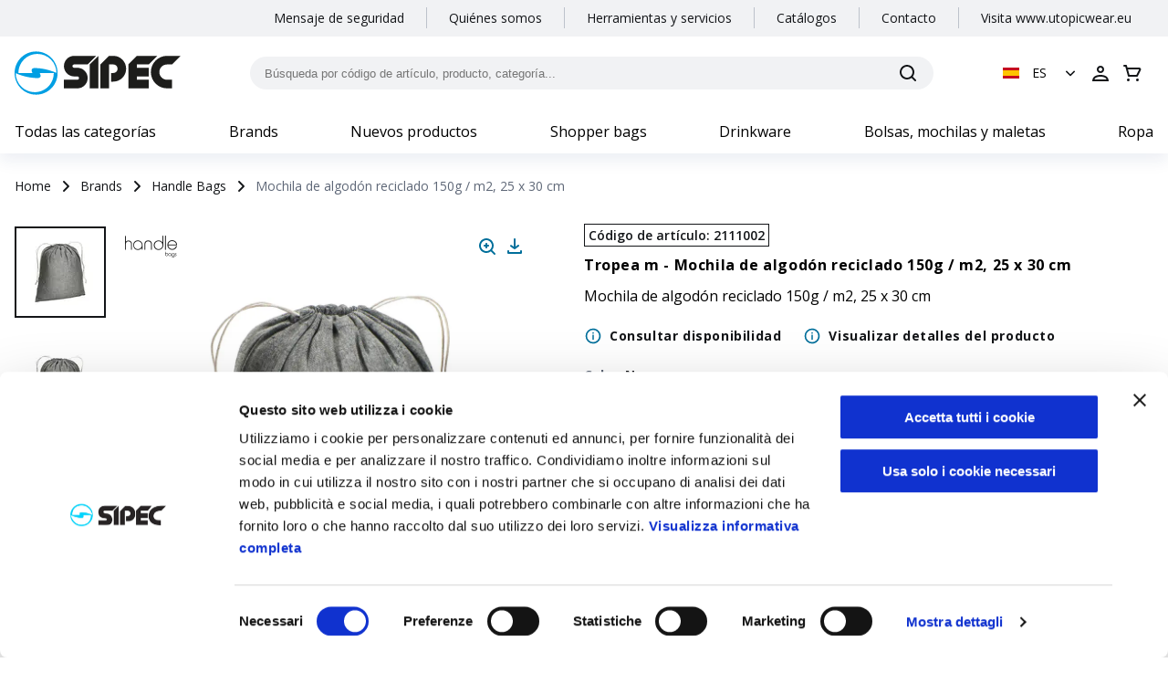

--- FILE ---
content_type: text/html; charset=utf-8
request_url: https://www.sipec.com/es/p/21110/mochila-de-algodon-reciclado-150g-m2-25-x-30-cm-2111002
body_size: 61985
content:
<!DOCTYPE html><html lang="it"><head><meta charSet="utf-8"/><meta name="viewport" content="width=device-width"/><meta name="google-site-verification" content="ktXu2usoUTCfqwXFXOhHOWrbDvojpRAh3-ohQULpb-I"/><link rel="icon" href="/favicon_sipec.svg"/><title>Mochila de algodón reciclado 150g / m2, 25 x 30 cm | SIPEC</title><meta name="robots" content="index,follow"/><meta name="googlebot" content="index,follow"/><meta name="description" content="Mochila de algodón reciclado 150g / m2, 25 x 30 cm"/><link rel="alternate" hrefLang="fr" href="https://www.sipec.com/fr/p/21110/pochon-cadeau-en-coton-recycle-150-gm2-25-x-30-cm-2111002"/><link rel="alternate" hrefLang="en" href="https://www.sipec.com/en/p/21110/recycled-cotton-gift-bag-150-gm2-25-x-30-cm-2111002"/><link rel="alternate" hrefLang="it" href="https://www.sipec.com/it/p/21110/sacchetto-regalo-in-cotone-riciclato-150gm2-25-x-30-cm-2111002"/><link rel="alternate" hrefLang="es" href="https://www.sipec.com/es/p/21110/mochila-de-algodon-reciclado-150g-m2-25-x-30-cm-2111002"/><link rel="alternate" hrefLang="de" href="https://www.sipec.com/de/p/21110/geschenktasche-aus-recycelter-baumwolle-150gm2-25-x-30-cm-2111002"/><meta property="og:title" content="Mochila de algodón reciclado 150g / m2, 25 x 30 cm | SIPEC"/><meta property="og:description" content="Mochila de algodón reciclado 150g / m2, 25 x 30 cm"/><meta property="og:url" content="https://www.sipec.com/p/21110/mochila-de-algodon-reciclado-150g-m2-25-x-30-cm-2111002"/><meta property="og:type" content="website"/><meta property="og:image" content="https://media.on-gadget.com/media/filer_public/e5/6a/e56a337e-09f9-428a-8ba5-7713f4d66d59/21110_02.jpg"/><meta property="og:site_name" content="SIPEC"/><link rel="canonical" href="https://www.sipec.com/es/p/21110/mochila-de-algodon-reciclado-150g-m2-25-x-30-cm-2111002"/><script type="application/ld+json">{
    "@context": "https://schema.org",
    "@type": "BreadcrumbList",
    "itemListElement": [
      {
        "@type": "ListItem",
        "position": 1,
        "item": {
          "@id": "/es/",
          "name": "página de inicio"
        }
      },{
        "@type": "ListItem",
        "position": 2,
        "item": {
          "@id": "/es/c/brands",
          "name": "Brands"
        }
      },{
        "@type": "ListItem",
        "position": 3,
        "item": {
          "@id": "/es/c/brands/Handle",
          "name": "Handle Bags"
        }
      },{
        "@type": "ListItem",
        "position": 4,
        "item": {
          "@id": "/es/p/21110/mochila-de-algodon-reciclado-150g-m2-25-x-30-cm-2111002",
          "name": "Mochila de algodón reciclado 150g / m2, 25 x 30 cm"
        }
      }
     ]
  }</script><link rel="preload" as="image" imagesrcset="/_next/image?url=https%3A%2F%2Fmedia.on-gadget.com%2Fmedia%2Ffiler_public%2Fe5%2F6a%2Fe56a337e-09f9-428a-8ba5-7713f4d66d59%2F21110_02.jpg&amp;w=1000&amp;q=75 1x, /_next/image?url=https%3A%2F%2Fmedia.on-gadget.com%2Fmedia%2Ffiler_public%2Fe5%2F6a%2Fe56a337e-09f9-428a-8ba5-7713f4d66d59%2F21110_02.jpg&amp;w=2048&amp;q=75 2x"/><meta name="next-head-count" content="22"/><meta name="theme-color" content="#006F9B"/><meta name="mobile-web-app-capable" content="yes"/><script async="" type="text/javascript">
window.NREUM||(NREUM={});NREUM.init={distributed_tracing:{enabled:true},privacy:{cookies_enabled:true}};
window.NREUM||(NREUM={}),__nr_require=function(t,e,n){function r(n){if(!e[n]){var o=e[n]={exports:{}};t[n][0].call(o.exports,function(e){var o=t[n][1][e];return r(o||e)},o,o.exports)}return e[n].exports}if("function"==typeof __nr_require)return __nr_require;for(var o=0;o<n.length;o++)r(n[o]);return r}({1:[function(t,e,n){function r(t){try{c.console&&console.log(t)}catch(e){}}var o,i=t("ee"),a=t(27),c={};try{o=localStorage.getItem("__nr_flags").split(","),console&&"function"==typeof console.log&&(c.console=!0,o.indexOf("dev")!==-1&&(c.dev=!0),o.indexOf("nr_dev")!==-1&&(c.nrDev=!0))}catch(s){}c.nrDev&&i.on("internal-error",function(t){r(t.stack)}),c.dev&&i.on("fn-err",function(t,e,n){r(n.stack)}),c.dev&&(r("NR AGENT IN DEVELOPMENT MODE"),r("flags: "+a(c,function(t,e){return t}).join(", ")))},{}],2:[function(t,e,n){function r(t,e,n,r,c){try{l?l-=1:o(c||new UncaughtException(t,e,n),!0)}catch(u){try{i("ierr",[u,s.now(),!0])}catch(d){}}return"function"==typeof f&&f.apply(this,a(arguments))}function UncaughtException(t,e,n){this.message=t||"Uncaught error with no additional information",this.sourceURL=e,this.line=n}function o(t,e){var n=e?null:s.now();i("err",[t,n])}var i=t("handle"),a=t(28),c=t("ee"),s=t("loader"),u=t("gos"),f=window.onerror,d=!1,p="nr@seenError",l=0;s.features.err=!0,t(1),window.onerror=r;try{throw new Error}catch(h){"stack"in h&&(t(13),t(12),"addEventListener"in window&&t(6),s.xhrWrappable&&t(14),d=!0)}c.on("fn-start",function(t,e,n){d&&(l+=1)}),c.on("fn-err",function(t,e,n){d&&!n[p]&&(u(n,p,function(){return!0}),this.thrown=!0,o(n))}),c.on("fn-end",function(){d&&!this.thrown&&l>0&&(l-=1)}),c.on("internal-error",function(t){i("ierr",[t,s.now(),!0])})},{}],3:[function(t,e,n){t("loader").features.ins=!0},{}],4:[function(t,e,n){function r(){L++,T=g.hash,this[f]=y.now()}function o(){L--,g.hash!==T&&i(0,!0);var t=y.now();this[h]=~~this[h]+t-this[f],this[d]=t}function i(t,e){E.emit("newURL",[""+g,e])}function a(t,e){t.on(e,function(){this[e]=y.now()})}var c="-start",s="-end",u="-body",f="fn"+c,d="fn"+s,p="cb"+c,l="cb"+s,h="jsTime",m="fetch",v="addEventListener",w=window,g=w.location,y=t("loader");if(w[v]&&y.xhrWrappable){var x=t(10),b=t(11),E=t(8),R=t(6),O=t(13),N=t(7),P=t(14),M=t(9),S=t("ee"),C=S.get("tracer");t(16),y.features.spa=!0;var T,L=0;S.on(f,r),b.on(p,r),M.on(p,r),S.on(d,o),b.on(l,o),M.on(l,o),S.buffer([f,d,"xhr-done","xhr-resolved"]),R.buffer([f]),O.buffer(["setTimeout"+s,"clearTimeout"+c,f]),P.buffer([f,"new-xhr","send-xhr"+c]),N.buffer([m+c,m+"-done",m+u+c,m+u+s]),E.buffer(["newURL"]),x.buffer([f]),b.buffer(["propagate",p,l,"executor-err","resolve"+c]),C.buffer([f,"no-"+f]),M.buffer(["new-jsonp","cb-start","jsonp-error","jsonp-end"]),a(P,"send-xhr"+c),a(S,"xhr-resolved"),a(S,"xhr-done"),a(N,m+c),a(N,m+"-done"),a(M,"new-jsonp"),a(M,"jsonp-end"),a(M,"cb-start"),E.on("pushState-end",i),E.on("replaceState-end",i),w[v]("hashchange",i,!0),w[v]("load",i,!0),w[v]("popstate",function(){i(0,L>1)},!0)}},{}],5:[function(t,e,n){function r(t){}if(window.performance&&window.performance.timing&&window.performance.getEntriesByType){var o=t("ee"),i=t("handle"),a=t(13),c=t(12),s="learResourceTimings",u="addEventListener",f="resourcetimingbufferfull",d="bstResource",p="resource",l="-start",h="-end",m="fn"+l,v="fn"+h,w="bstTimer",g="pushState",y=t("loader");y.features.stn=!0,t(8),"addEventListener"in window&&t(6);var x=NREUM.o.EV;o.on(m,function(t,e){var n=t[0];n instanceof x&&(this.bstStart=y.now())}),o.on(v,function(t,e){var n=t[0];n instanceof x&&i("bst",[n,e,this.bstStart,y.now()])}),a.on(m,function(t,e,n){this.bstStart=y.now(),this.bstType=n}),a.on(v,function(t,e){i(w,[e,this.bstStart,y.now(),this.bstType])}),c.on(m,function(){this.bstStart=y.now()}),c.on(v,function(t,e){i(w,[e,this.bstStart,y.now(),"requestAnimationFrame"])}),o.on(g+l,function(t){this.time=y.now(),this.startPath=location.pathname+location.hash}),o.on(g+h,function(t){i("bstHist",[location.pathname+location.hash,this.startPath,this.time])}),u in window.performance&&(window.performance["c"+s]?window.performance[u](f,function(t){i(d,[window.performance.getEntriesByType(p)]),window.performance["c"+s]()},!1):window.performance[u]("webkit"+f,function(t){i(d,[window.performance.getEntriesByType(p)]),window.performance["webkitC"+s]()},!1)),document[u]("scroll",r,{passive:!0}),document[u]("keypress",r,!1),document[u]("click",r,!1)}},{}],6:[function(t,e,n){function r(t){for(var e=t;e&&!e.hasOwnProperty(f);)e=Object.getPrototypeOf(e);e&&o(e)}function o(t){c.inPlace(t,[f,d],"-",i)}function i(t,e){return t[1]}var a=t("ee").get("events"),c=t("wrap-function")(a,!0),s=t("gos"),u=XMLHttpRequest,f="addEventListener",d="removeEventListener";e.exports=a,"getPrototypeOf"in Object?(r(document),r(window),r(u.prototype)):u.prototype.hasOwnProperty(f)&&(o(window),o(u.prototype)),a.on(f+"-start",function(t,e){var n=t[1],r=s(n,"nr@wrapped",function(){function t(){if("function"==typeof n.handleEvent)return n.handleEvent.apply(n,arguments)}var e={object:t,"function":n}[typeof n];return e?c(e,"fn-",null,e.name||"anonymous"):n});this.wrapped=t[1]=r}),a.on(d+"-start",function(t){t[1]=this.wrapped||t[1]})},{}],7:[function(t,e,n){function r(t,e,n){var r=t[e];"function"==typeof r&&(t[e]=function(){var t=i(arguments),e={};o.emit(n+"before-start",[t],e);var a;e[m]&&e[m].dt&&(a=e[m].dt);var c=r.apply(this,t);return o.emit(n+"start",[t,a],c),c.then(function(t){return o.emit(n+"end",[null,t],c),t},function(t){throw o.emit(n+"end",[t],c),t})})}var o=t("ee").get("fetch"),i=t(28),a=t(27);e.exports=o;var c=window,s="fetch-",u=s+"body-",f=["arrayBuffer","blob","json","text","formData"],d=c.Request,p=c.Response,l=c.fetch,h="prototype",m="nr@context";d&&p&&l&&(a(f,function(t,e){r(d[h],e,u),r(p[h],e,u)}),r(c,"fetch",s),o.on(s+"end",function(t,e){var n=this;if(e){var r=e.headers.get("content-length");null!==r&&(n.rxSize=r),o.emit(s+"done",[null,e],n)}else o.emit(s+"done",[t],n)}))},{}],8:[function(t,e,n){var r=t("ee").get("history"),o=t("wrap-function")(r);e.exports=r;var i=window.history&&window.history.constructor&&window.history.constructor.prototype,a=window.history;i&&i.pushState&&i.replaceState&&(a=i),o.inPlace(a,["pushState","replaceState"],"-")},{}],9:[function(t,e,n){function r(t){function e(){s.emit("jsonp-end",[],p),t.removeEventListener("load",e,!1),t.removeEventListener("error",n,!1)}function n(){s.emit("jsonp-error",[],p),s.emit("jsonp-end",[],p),t.removeEventListener("load",e,!1),t.removeEventListener("error",n,!1)}var r=t&&"string"==typeof t.nodeName&&"script"===t.nodeName.toLowerCase();if(r){var o="function"==typeof t.addEventListener;if(o){var a=i(t.src);if(a){var f=c(a),d="function"==typeof f.parent[f.key];if(d){var p={};u.inPlace(f.parent,[f.key],"cb-",p),t.addEventListener("load",e,!1),t.addEventListener("error",n,!1),s.emit("new-jsonp",[t.src],p)}}}}}function o(){return"addEventListener"in window}function i(t){var e=t.match(f);return e?e[1]:null}function a(t,e){var n=t.match(p),r=n[1],o=n[3];return o?a(o,e[r]):e[r]}function c(t){var e=t.match(d);return e&&e.length>=3?{key:e[2],parent:a(e[1],window)}:{key:t,parent:window}}var s=t("ee").get("jsonp"),u=t("wrap-function")(s);if(e.exports=s,o()){var f=/[?&](?:callback|cb)=([^&#]+)/,d=/(.*)\.([^.]+)/,p=/^(\w+)(\.|$)(.*)$/,l=["appendChild","insertBefore","replaceChild"];Node&&Node.prototype&&Node.prototype.appendChild?u.inPlace(Node.prototype,l,"dom-"):(u.inPlace(HTMLElement.prototype,l,"dom-"),u.inPlace(HTMLHeadElement.prototype,l,"dom-"),u.inPlace(HTMLBodyElement.prototype,l,"dom-")),s.on("dom-start",function(t){r(t[0])})}},{}],10:[function(t,e,n){var r=t("ee").get("mutation"),o=t("wrap-function")(r),i=NREUM.o.MO;e.exports=r,i&&(window.MutationObserver=function(t){return this instanceof i?new i(o(t,"fn-")):i.apply(this,arguments)},MutationObserver.prototype=i.prototype)},{}],11:[function(t,e,n){function r(t){var e=i.context(),n=c(t,"executor-",e,null,!1),r=new u(n);return i.context(r).getCtx=function(){return e},r}var o=t("wrap-function"),i=t("ee").get("promise"),a=t("ee").getOrSetContext,c=o(i),s=t(27),u=NREUM.o.PR;e.exports=i,u&&(window.Promise=r,["all","race"].forEach(function(t){var e=u[t];u[t]=function(n){function r(t){return function(){i.emit("propagate",[null,!o],a,!1,!1),o=o||!t}}var o=!1;s(n,function(e,n){Promise.resolve(n).then(r("all"===t),r(!1))});var a=e.apply(u,arguments),c=u.resolve(a);return c}}),["resolve","reject"].forEach(function(t){var e=u[t];u[t]=function(t){var n=e.apply(u,arguments);return t!==n&&i.emit("propagate",[t,!0],n,!1,!1),n}}),u.prototype["catch"]=function(t){return this.then(null,t)},u.prototype=Object.create(u.prototype,{constructor:{value:r}}),s(Object.getOwnPropertyNames(u),function(t,e){try{r[e]=u[e]}catch(n){}}),o.wrapInPlace(u.prototype,"then",function(t){return function(){var e=this,n=o.argsToArray.apply(this,arguments),r=a(e);r.promise=e,n[0]=c(n[0],"cb-",r,null,!1),n[1]=c(n[1],"cb-",r,null,!1);var s=t.apply(this,n);return r.nextPromise=s,i.emit("propagate",[e,!0],s,!1,!1),s}}),i.on("executor-start",function(t){t[0]=c(t[0],"resolve-",this,null,!1),t[1]=c(t[1],"resolve-",this,null,!1)}),i.on("executor-err",function(t,e,n){t[1](n)}),i.on("cb-end",function(t,e,n){i.emit("propagate",[n,!0],this.nextPromise,!1,!1)}),i.on("propagate",function(t,e,n){this.getCtx&&!e||(this.getCtx=function(){if(t instanceof Promise)var e=i.context(t);return e&&e.getCtx?e.getCtx():this})}),r.toString=function(){return""+u})},{}],12:[function(t,e,n){var r=t("ee").get("raf"),o=t("wrap-function")(r),i="equestAnimationFrame";e.exports=r,o.inPlace(window,["r"+i,"mozR"+i,"webkitR"+i,"msR"+i],"raf-"),r.on("raf-start",function(t){t[0]=o(t[0],"fn-")})},{}],13:[function(t,e,n){function r(t,e,n){t[0]=a(t[0],"fn-",null,n)}function o(t,e,n){this.method=n,this.timerDuration=isNaN(t[1])?0:+t[1],t[0]=a(t[0],"fn-",this,n)}var i=t("ee").get("timer"),a=t("wrap-function")(i),c="setTimeout",s="setInterval",u="clearTimeout",f="-start",d="-";e.exports=i,a.inPlace(window,[c,"setImmediate"],c+d),a.inPlace(window,[s],s+d),a.inPlace(window,[u,"clearImmediate"],u+d),i.on(s+f,r),i.on(c+f,o)},{}],14:[function(t,e,n){function r(t,e){d.inPlace(e,["onreadystatechange"],"fn-",c)}function o(){var t=this,e=f.context(t);t.readyState>3&&!e.resolved&&(e.resolved=!0,f.emit("xhr-resolved",[],t)),d.inPlace(t,g,"fn-",c)}function i(t){y.push(t),h&&(b?b.then(a):v?v(a):(E=-E,R.data=E))}function a(){for(var t=0;t<y.length;t++)r([],y[t]);y.length&&(y=[])}function c(t,e){return e}function s(t,e){for(var n in t)e[n]=t[n];return e}t(6);var u=t("ee"),f=u.get("xhr"),d=t("wrap-function")(f),p=NREUM.o,l=p.XHR,h=p.MO,m=p.PR,v=p.SI,w="readystatechange",g=["onload","onerror","onabort","onloadstart","onloadend","onprogress","ontimeout"],y=[];e.exports=f;var x=window.XMLHttpRequest=function(t){var e=new l(t);try{f.emit("new-xhr",[e],e),e.addEventListener(w,o,!1)}catch(n){try{f.emit("internal-error",[n])}catch(r){}}return e};if(s(l,x),x.prototype=l.prototype,d.inPlace(x.prototype,["open","send"],"-xhr-",c),f.on("send-xhr-start",function(t,e){r(t,e),i(e)}),f.on("open-xhr-start",r),h){var b=m&&m.resolve();if(!v&&!m){var E=1,R=document.createTextNode(E);new h(a).observe(R,{characterData:!0})}}else u.on("fn-end",function(t){t[0]&&t[0].type===w||a()})},{}],15:[function(t,e,n){function r(t){if(!c(t))return null;var e=window.NREUM;if(!e.loader_config)return null;var n=(e.loader_config.accountID||"").toString()||null,r=(e.loader_config.agentID||"").toString()||null,u=(e.loader_config.trustKey||"").toString()||null;if(!n||!r)return null;var h=l.generateSpanId(),m=l.generateTraceId(),v=Date.now(),w={spanId:h,traceId:m,timestamp:v};return(t.sameOrigin||s(t)&&p())&&(w.traceContextParentHeader=o(h,m),w.traceContextStateHeader=i(h,v,n,r,u)),(t.sameOrigin&&!f()||!t.sameOrigin&&s(t)&&d())&&(w.newrelicHeader=a(h,m,v,n,r,u)),w}function o(t,e){return"00-"+e+"-"+t+"-01"}function i(t,e,n,r,o){var i=0,a="",c=1,s="",u="";return o+"@nr="+i+"-"+c+"-"+n+"-"+r+"-"+t+"-"+a+"-"+s+"-"+u+"-"+e}function a(t,e,n,r,o,i){var a="btoa"in window&&"function"==typeof window.btoa;if(!a)return null;var c={v:[0,1],d:{ty:"Browser",ac:r,ap:o,id:t,tr:e,ti:n}};return i&&r!==i&&(c.d.tk=i),btoa(JSON.stringify(c))}function c(t){return u()&&s(t)}function s(t){var e=!1,n={};if("init"in NREUM&&"distributed_tracing"in NREUM.init&&(n=NREUM.init.distributed_tracing),t.sameOrigin)e=!0;else if(n.allowed_origins instanceof Array)for(var r=0;r<n.allowed_origins.length;r++){var o=h(n.allowed_origins[r]);if(t.hostname===o.hostname&&t.protocol===o.protocol&&t.port===o.port){e=!0;break}}return e}function u(){return"init"in NREUM&&"distributed_tracing"in NREUM.init&&!!NREUM.init.distributed_tracing.enabled}function f(){return"init"in NREUM&&"distributed_tracing"in NREUM.init&&!!NREUM.init.distributed_tracing.exclude_newrelic_header}function d(){return"init"in NREUM&&"distributed_tracing"in NREUM.init&&NREUM.init.distributed_tracing.cors_use_newrelic_header!==!1}function p(){return"init"in NREUM&&"distributed_tracing"in NREUM.init&&!!NREUM.init.distributed_tracing.cors_use_tracecontext_headers}var l=t(24),h=t(17);e.exports={generateTracePayload:r,shouldGenerateTrace:c}},{}],16:[function(t,e,n){function r(t){var e=this.params,n=this.metrics;if(!this.ended){this.ended=!0;for(var r=0;r<p;r++)t.removeEventListener(d[r],this.listener,!1);e.aborted||(n.duration=a.now()-this.startTime,this.loadCaptureCalled||4!==t.readyState?null==e.status&&(e.status=0):i(this,t),n.cbTime=this.cbTime,f.emit("xhr-done",[t],t),c("xhr",[e,n,this.startTime]))}}function o(t,e){var n=s(e),r=t.params;r.host=n.hostname+":"+n.port,r.pathname=n.pathname,t.parsedOrigin=s(e),t.sameOrigin=t.parsedOrigin.sameOrigin}function i(t,e){t.params.status=e.status;var n=v(e,t.lastSize);if(n&&(t.metrics.rxSize=n),t.sameOrigin){var r=e.getResponseHeader("X-NewRelic-App-Data");r&&(t.params.cat=r.split(", ").pop())}t.loadCaptureCalled=!0}var a=t("loader");if(a.xhrWrappable){var c=t("handle"),s=t(17),u=t(15).generateTracePayload,f=t("ee"),d=["load","error","abort","timeout"],p=d.length,l=t("id"),h=t(21),m=t(20),v=t(18),w=window.XMLHttpRequest;a.features.xhr=!0,t(14),t(7),f.on("new-xhr",function(t){var e=this;e.totalCbs=0,e.called=0,e.cbTime=0,e.end=r,e.ended=!1,e.xhrGuids={},e.lastSize=null,e.loadCaptureCalled=!1,t.addEventListener("load",function(n){i(e,t)},!1),h&&(h>34||h<10)||window.opera||t.addEventListener("progress",function(t){e.lastSize=t.loaded},!1)}),f.on("open-xhr-start",function(t){this.params={method:t[0]},o(this,t[1]),this.metrics={}}),f.on("open-xhr-end",function(t,e){"loader_config"in NREUM&&"xpid"in NREUM.loader_config&&this.sameOrigin&&e.setRequestHeader("X-NewRelic-ID",NREUM.loader_config.xpid);var n=u(this.parsedOrigin);if(n){var r=!1;n.newrelicHeader&&(e.setRequestHeader("newrelic",n.newrelicHeader),r=!0),n.traceContextParentHeader&&(e.setRequestHeader("traceparent",n.traceContextParentHeader),n.traceContextStateHeader&&e.setRequestHeader("tracestate",n.traceContextStateHeader),r=!0),r&&(this.dt=n)}}),f.on("send-xhr-start",function(t,e){var n=this.metrics,r=t[0],o=this;if(n&&r){var i=m(r);i&&(n.txSize=i)}this.startTime=a.now(),this.listener=function(t){try{"abort"!==t.type||o.loadCaptureCalled||(o.params.aborted=!0),("load"!==t.type||o.called===o.totalCbs&&(o.onloadCalled||"function"!=typeof e.onload))&&o.end(e)}catch(n){try{f.emit("internal-error",[n])}catch(r){}}};for(var c=0;c<p;c++)e.addEventListener(d[c],this.listener,!1)}),f.on("xhr-cb-time",function(t,e,n){this.cbTime+=t,e?this.onloadCalled=!0:this.called+=1,this.called!==this.totalCbs||!this.onloadCalled&&"function"==typeof n.onload||this.end(n)}),f.on("xhr-load-added",function(t,e){var n=""+l(t)+!!e;this.xhrGuids&&!this.xhrGuids[n]&&(this.xhrGuids[n]=!0,this.totalCbs+=1)}),f.on("xhr-load-removed",function(t,e){var n=""+l(t)+!!e;this.xhrGuids&&this.xhrGuids[n]&&(delete this.xhrGuids[n],this.totalCbs-=1)}),f.on("addEventListener-end",function(t,e){e instanceof w&&"load"===t[0]&&f.emit("xhr-load-added",[t[1],t[2]],e)}),f.on("removeEventListener-end",function(t,e){e instanceof w&&"load"===t[0]&&f.emit("xhr-load-removed",[t[1],t[2]],e)}),f.on("fn-start",function(t,e,n){e instanceof w&&("onload"===n&&(this.onload=!0),("load"===(t[0]&&t[0].type)||this.onload)&&(this.xhrCbStart=a.now()))}),f.on("fn-end",function(t,e){this.xhrCbStart&&f.emit("xhr-cb-time",[a.now()-this.xhrCbStart,this.onload,e],e)}),f.on("fetch-before-start",function(t){function e(t,e){var n=!1;return e.newrelicHeader&&(t.set("newrelic",e.newrelicHeader),n=!0),e.traceContextParentHeader&&(t.set("traceparent",e.traceContextParentHeader),e.traceContextStateHeader&&t.set("tracestate",e.traceContextStateHeader),n=!0),n}var n,r=t[1]||{};"string"==typeof t[0]?n=t[0]:t[0]&&t[0].url?n=t[0].url:window.URL&&t[0]&&t[0]instanceof URL&&(n=t[0].href),n&&(this.parsedOrigin=s(n),this.sameOrigin=this.parsedOrigin.sameOrigin);var o=u(this.parsedOrigin);if(o&&(o.newrelicHeader||o.traceContextParentHeader))if("string"==typeof t[0]||window.URL&&t[0]&&t[0]instanceof URL){var i={};for(var a in r)i[a]=r[a];i.headers=new Headers(r.headers||{}),e(i.headers,o)&&(this.dt=o),t.length>1?t[1]=i:t.push(i)}else t[0]&&t[0].headers&&e(t[0].headers,o)&&(this.dt=o)})}},{}],17:[function(t,e,n){var r={};e.exports=function(t){if(t in r)return r[t];var e=document.createElement("a"),n=window.location,o={};e.href=t,o.port=e.port;var i=e.href.split("://");!o.port&&i[1]&&(o.port=i[1].split("/")[0].split("@").pop().split(":")[1]),o.port&&"0"!==o.port||(o.port="https"===i[0]?"443":"80"),o.hostname=e.hostname||n.hostname,o.pathname=e.pathname,o.protocol=i[0],"/"!==o.pathname.charAt(0)&&(o.pathname="/"+o.pathname);var a=!e.protocol||":"===e.protocol||e.protocol===n.protocol,c=e.hostname===document.domain&&e.port===n.port;return o.sameOrigin=a&&(!e.hostname||c),"/"===o.pathname&&(r[t]=o),o}},{}],18:[function(t,e,n){function r(t,e){var n=t.responseType;return"json"===n&&null!==e?e:"arraybuffer"===n||"blob"===n||"json"===n?o(t.response):"text"===n||""===n||void 0===n?o(t.responseText):void 0}var o=t(20);e.exports=r},{}],19:[function(t,e,n){function r(){}function o(t,e,n){return function(){return i(t,[u.now()].concat(c(arguments)),e?null:this,n),e?void 0:this}}var i=t("handle"),a=t(27),c=t(28),s=t("ee").get("tracer"),u=t("loader"),f=NREUM;"undefined"==typeof window.newrelic&&(newrelic=f);var d=["setPageViewName","setCustomAttribute","setErrorHandler","finished","addToTrace","inlineHit","addRelease"],p="api-",l=p+"ixn-";a(d,function(t,e){f[e]=o(p+e,!0,"api")}),f.addPageAction=o(p+"addPageAction",!0),f.setCurrentRouteName=o(p+"routeName",!0),e.exports=newrelic,f.interaction=function(){return(new r).get()};var h=r.prototype={createTracer:function(t,e){var n={},r=this,o="function"==typeof e;return i(l+"tracer",[u.now(),t,n],r),function(){if(s.emit((o?"":"no-")+"fn-start",[u.now(),r,o],n),o)try{return e.apply(this,arguments)}catch(t){throw s.emit("fn-err",[arguments,this,t],n),t}finally{s.emit("fn-end",[u.now()],n)}}}};a("actionText,setName,setAttribute,save,ignore,onEnd,getContext,end,get".split(","),function(t,e){h[e]=o(l+e)}),newrelic.noticeError=function(t,e){"string"==typeof t&&(t=new Error(t)),i("err",[t,u.now(),!1,e])}},{}],20:[function(t,e,n){e.exports=function(t){if("string"==typeof t&&t.length)return t.length;if("object"==typeof t){if("undefined"!=typeof ArrayBuffer&&t instanceof ArrayBuffer&&t.byteLength)return t.byteLength;if("undefined"!=typeof Blob&&t instanceof Blob&&t.size)return t.size;if(!("undefined"!=typeof FormData&&t instanceof FormData))try{return JSON.stringify(t).length}catch(e){return}}}},{}],21:[function(t,e,n){var r=0,o=navigator.userAgent.match(/Firefox[\/\s](\d+\.\d+)/);o&&(r=+o[1]),e.exports=r},{}],22:[function(t,e,n){function r(){return c.exists&&performance.now?Math.round(performance.now()):(i=Math.max((new Date).getTime(),i))-a}function o(){return i}var i=(new Date).getTime(),a=i,c=t(29);e.exports=r,e.exports.offset=a,e.exports.getLastTimestamp=o},{}],23:[function(t,e,n){function r(t,e){var n=t.getEntries();n.forEach(function(t){"first-paint"===t.name?d("timing",["fp",Math.floor(t.startTime)]):"first-contentful-paint"===t.name&&d("timing",["fcp",Math.floor(t.startTime)])})}function o(t,e){var n=t.getEntries();n.length>0&&d("lcp",[n[n.length-1]])}function i(t){t.getEntries().forEach(function(t){t.hadRecentInput||d("cls",[t])})}function a(t){if(t instanceof h&&!v){var e=Math.round(t.timeStamp),n={type:t.type};e<=p.now()?n.fid=p.now()-e:e>p.offset&&e<=Date.now()?(e-=p.offset,n.fid=p.now()-e):e=p.now(),v=!0,d("timing",["fi",e,n])}}function c(t){d("pageHide",[p.now(),t])}if(!("init"in NREUM&&"page_view_timing"in NREUM.init&&"enabled"in NREUM.init.page_view_timing&&NREUM.init.page_view_timing.enabled===!1)){var s,u,f,d=t("handle"),p=t("loader"),l=t(26),h=NREUM.o.EV;if("PerformanceObserver"in window&&"function"==typeof window.PerformanceObserver){s=new PerformanceObserver(r);try{s.observe({entryTypes:["paint"]})}catch(m){}u=new PerformanceObserver(o);try{u.observe({entryTypes:["largest-contentful-paint"]})}catch(m){}f=new PerformanceObserver(i);try{f.observe({type:"layout-shift",buffered:!0})}catch(m){}}if("addEventListener"in document){var v=!1,w=["click","keydown","mousedown","pointerdown","touchstart"];w.forEach(function(t){document.addEventListener(t,a,!1)})}l(c)}},{}],24:[function(t,e,n){function r(){function t(){return e?15&e[n++]:16*Math.random()|0}var e=null,n=0,r=window.crypto||window.msCrypto;r&&r.getRandomValues&&(e=r.getRandomValues(new Uint8Array(31)));for(var o,i="xxxxxxxx-xxxx-4xxx-yxxx-xxxxxxxxxxxx",a="",c=0;c<i.length;c++)o=i[c],"x"===o?a+=t().toString(16):"y"===o?(o=3&t()|8,a+=o.toString(16)):a+=o;return a}function o(){return a(16)}function i(){return a(32)}function a(t){function e(){return n?15&n[r++]:16*Math.random()|0}var n=null,r=0,o=window.crypto||window.msCrypto;o&&o.getRandomValues&&Uint8Array&&(n=o.getRandomValues(new Uint8Array(31)));for(var i=[],a=0;a<t;a++)i.push(e().toString(16));return i.join("")}e.exports={generateUuid:r,generateSpanId:o,generateTraceId:i}},{}],25:[function(t,e,n){function r(t,e){if(!o)return!1;if(t!==o)return!1;if(!e)return!0;if(!i)return!1;for(var n=i.split("."),r=e.split("."),a=0;a<r.length;a++)if(r[a]!==n[a])return!1;return!0}var o=null,i=null,a=/Version\/(\S+)\s+Safari/;if(navigator.userAgent){var c=navigator.userAgent,s=c.match(a);s&&c.indexOf("Chrome")===-1&&c.indexOf("Chromium")===-1&&(o="Safari",i=s[1])}e.exports={agent:o,version:i,match:r}},{}],26:[function(t,e,n){function r(t){function e(){t(a&&document[a]?document[a]:document[o]?"hidden":"visible")}"addEventListener"in document&&i&&document.addEventListener(i,e,!1)}e.exports=r;var o,i,a;"undefined"!=typeof document.hidden?(o="hidden",i="visibilitychange",a="visibilityState"):"undefined"!=typeof document.msHidden?(o="msHidden",i="msvisibilitychange"):"undefined"!=typeof document.webkitHidden&&(o="webkitHidden",i="webkitvisibilitychange",a="webkitVisibilityState")},{}],27:[function(t,e,n){function r(t,e){var n=[],r="",i=0;for(r in t)o.call(t,r)&&(n[i]=e(r,t[r]),i+=1);return n}var o=Object.prototype.hasOwnProperty;e.exports=r},{}],28:[function(t,e,n){function r(t,e,n){e||(e=0),"undefined"==typeof n&&(n=t?t.length:0);for(var r=-1,o=n-e||0,i=Array(o<0?0:o);++r<o;)i[r]=t[e+r];return i}e.exports=r},{}],29:[function(t,e,n){e.exports={exists:"undefined"!=typeof window.performance&&window.performance.timing&&"undefined"!=typeof window.performance.timing.navigationStart}},{}],ee:[function(t,e,n){function r(){}function o(t){function e(t){return t&&t instanceof r?t:t?u(t,s,a):a()}function n(n,r,o,i,a){if(a!==!1&&(a=!0),!l.aborted||i){t&&a&&t(n,r,o);for(var c=e(o),s=m(n),u=s.length,f=0;f<u;f++)s[f].apply(c,r);var p=d[y[n]];return p&&p.push([x,n,r,c]),c}}function i(t,e){g[t]=m(t).concat(e)}function h(t,e){var n=g[t];if(n)for(var r=0;r<n.length;r++)n[r]===e&&n.splice(r,1)}function m(t){return g[t]||[]}function v(t){return p[t]=p[t]||o(n)}function w(t,e){f(t,function(t,n){e=e||"feature",y[n]=e,e in d||(d[e]=[])})}var g={},y={},x={on:i,addEventListener:i,removeEventListener:h,emit:n,get:v,listeners:m,context:e,buffer:w,abort:c,aborted:!1};return x}function i(t){return u(t,s,a)}function a(){return new r}function c(){(d.api||d.feature)&&(l.aborted=!0,d=l.backlog={})}var s="nr@context",u=t("gos"),f=t(27),d={},p={},l=e.exports=o();e.exports.getOrSetContext=i,l.backlog=d},{}],gos:[function(t,e,n){function r(t,e,n){if(o.call(t,e))return t[e];var r=n();if(Object.defineProperty&&Object.keys)try{return Object.defineProperty(t,e,{value:r,writable:!0,enumerable:!1}),r}catch(i){}return t[e]=r,r}var o=Object.prototype.hasOwnProperty;e.exports=r},{}],handle:[function(t,e,n){function r(t,e,n,r){o.buffer([t],r),o.emit(t,e,n)}var o=t("ee").get("handle");e.exports=r,r.ee=o},{}],id:[function(t,e,n){function r(t){var e=typeof t;return!t||"object"!==e&&"function"!==e?-1:t===window?0:a(t,i,function(){return o++})}var o=1,i="nr@id",a=t("gos");e.exports=r},{}],loader:[function(t,e,n){function r(){if(!b++){var t=x.info=NREUM.info,e=p.getElementsByTagName("script")[0];if(setTimeout(u.abort,3e4),!(t&&t.licenseKey&&t.applicationID&&e))return u.abort();s(g,function(e,n){t[e]||(t[e]=n)});var n=a();c("mark",["onload",n+x.offset],null,"api"),c("timing",["load",n]);var r=p.createElement("script");r.src="https://"+t.agent,e.parentNode.insertBefore(r,e)}}function o(){"complete"===p.readyState&&i()}function i(){c("mark",["domContent",a()+x.offset],null,"api")}var a=t(22),c=t("handle"),s=t(27),u=t("ee"),f=t(25),d=window,p=d.document,l="addEventListener",h="attachEvent",m=d.XMLHttpRequest,v=m&&m.prototype;NREUM.o={ST:setTimeout,SI:d.setImmediate,CT:clearTimeout,XHR:m,REQ:d.Request,EV:d.Event,PR:d.Promise,MO:d.MutationObserver};var w=""+location,g={beacon:"bam.nr-data.net",errorBeacon:"bam.nr-data.net",agent:"js-agent.newrelic.com/nr-spa-1198.min.js"},y=m&&v&&v[l]&&!/CriOS/.test(navigator.userAgent),x=e.exports={offset:a.getLastTimestamp(),now:a,origin:w,features:{},xhrWrappable:y,userAgent:f};t(19),t(23),p[l]?(p[l]("DOMContentLoaded",i,!1),d[l]("load",r,!1)):(p[h]("onreadystatechange",o),d[h]("onload",r)),c("mark",["firstbyte",a.getLastTimestamp()],null,"api");var b=0},{}],"wrap-function":[function(t,e,n){function r(t,e){function n(e,n,r,s,u){function nrWrapper(){var i,a,f,p;try{a=this,i=d(arguments),f="function"==typeof r?r(i,a):r||{}}catch(l){o([l,"",[i,a,s],f],t)}c(n+"start",[i,a,s],f,u);try{return p=e.apply(a,i)}catch(h){throw c(n+"err",[i,a,h],f,u),h}finally{c(n+"end",[i,a,p],f,u)}}return a(e)?e:(n||(n=""),nrWrapper[p]=e,i(e,nrWrapper,t),nrWrapper)}function r(t,e,r,o,i){r||(r="");var c,s,u,f="-"===r.charAt(0);for(u=0;u<e.length;u++)s=e[u],c=t[s],a(c)||(t[s]=n(c,f?s+r:r,o,s,i))}function c(n,r,i,a){if(!h||e){var c=h;h=!0;try{t.emit(n,r,i,e,a)}catch(s){o([s,n,r,i],t)}h=c}}return t||(t=f),n.inPlace=r,n.flag=p,n}function o(t,e){e||(e=f);try{e.emit("internal-error",t)}catch(n){}}function i(t,e,n){if(Object.defineProperty&&Object.keys)try{var r=Object.keys(t);return r.forEach(function(n){Object.defineProperty(e,n,{get:function(){return t[n]},set:function(e){return t[n]=e,e}})}),e}catch(i){o([i],n)}for(var a in t)l.call(t,a)&&(e[a]=t[a]);return e}function a(t){return!(t&&t instanceof Function&&t.apply&&!t[p])}function c(t,e){var n=e(t);return n[p]=t,i(t,n,f),n}function s(t,e,n){var r=t[e];t[e]=c(r,n)}function u(){for(var t=arguments.length,e=new Array(t),n=0;n<t;++n)e[n]=arguments[n];return e}var f=t("ee"),d=t(28),p="nr@original",l=Object.prototype.hasOwnProperty,h=!1;e.exports=r,e.exports.wrapFunction=c,e.exports.wrapInPlace=s,e.exports.argsToArray=u},{}]},{},["loader",2,16,5,3,4]);
;NREUM.loader_config={accountID:"3063925",trustKey:"350338",agentID:"442415871",licenseKey:"NRJS-f074ca5dee00e8e8f0a",applicationID:"442299674"}
;NREUM.info={beacon:"bam.nr-data.net",errorBeacon:"bam.nr-data.net",licenseKey:"NRJS-f074ca5dee00e8e8f0a",applicationID:"442299674",sa:1}

</script><link rel="preconnect" href="https://fonts.gstatic.com" crossorigin /><link rel="preload" href="/_next/static/css/bea3d964b5404a21.css" as="style" crossorigin="anonymous"/><link rel="stylesheet" href="/_next/static/css/bea3d964b5404a21.css" crossorigin="anonymous" data-n-g=""/><noscript data-n-css=""></noscript><script defer="" crossorigin="anonymous" nomodule="" src="/_next/static/chunks/polyfills-c67a75d1b6f99dc8.js"></script><script src="/_next/static/chunks/webpack-28a009ba2ce0deaa.js" defer="" crossorigin="anonymous"></script><script src="/_next/static/chunks/framework-3e58cadbcc365cda.js" defer="" crossorigin="anonymous"></script><script src="/_next/static/chunks/main-e3e7c2b5690560d3.js" defer="" crossorigin="anonymous"></script><script src="/_next/static/chunks/pages/_app-2a6ca59aaabcf58f.js" defer="" crossorigin="anonymous"></script><script src="/_next/static/chunks/fec483df-cee011ce65b78612.js" defer="" crossorigin="anonymous"></script><script src="/_next/static/chunks/4496-9ff2b1a2eedad158.js" defer="" crossorigin="anonymous"></script><script src="/_next/static/chunks/3579-2b20430014fb5917.js" defer="" crossorigin="anonymous"></script><script src="/_next/static/chunks/6515-87198031c60d3632.js" defer="" crossorigin="anonymous"></script><script src="/_next/static/chunks/5809-7611731147ead755.js" defer="" crossorigin="anonymous"></script><script src="/_next/static/chunks/3708-63f76e2d7d473501.js" defer="" crossorigin="anonymous"></script><script src="/_next/static/chunks/5135-227cc15337266315.js" defer="" crossorigin="anonymous"></script><script src="/_next/static/chunks/pages/p/%5B...slug%5D-06bf5509d13ec22d.js" defer="" crossorigin="anonymous"></script><script src="/_next/static/9tVwaAyZzvoep4ZdbkePG/_buildManifest.js" defer="" crossorigin="anonymous"></script><script src="/_next/static/9tVwaAyZzvoep4ZdbkePG/_ssgManifest.js" defer="" crossorigin="anonymous"></script><style data-href="https://fonts.googleapis.com/css2?family=Open+Sans:ital,wght@0,300;0,400;0,600;0,700;0,800;1,300;1,400;1,600;1,700;1,800&display=swap">@font-face{font-family:'Open Sans';font-style:italic;font-weight:300;font-stretch:normal;font-display:swap;src:url(https://fonts.gstatic.com/l/font?kit=memQYaGs126MiZpBA-UFUIcVXSCEkx2cmqvXlWq8tWZ0Pw86hd0Rk5hkaVQ&skey=743457fe2cc29280&v=v44) format('woff')}@font-face{font-family:'Open Sans';font-style:italic;font-weight:400;font-stretch:normal;font-display:swap;src:url(https://fonts.gstatic.com/l/font?kit=memQYaGs126MiZpBA-UFUIcVXSCEkx2cmqvXlWq8tWZ0Pw86hd0Rk8ZkaVQ&skey=743457fe2cc29280&v=v44) format('woff')}@font-face{font-family:'Open Sans';font-style:italic;font-weight:600;font-stretch:normal;font-display:swap;src:url(https://fonts.gstatic.com/l/font?kit=memQYaGs126MiZpBA-UFUIcVXSCEkx2cmqvXlWq8tWZ0Pw86hd0RkxhjaVQ&skey=743457fe2cc29280&v=v44) format('woff')}@font-face{font-family:'Open Sans';font-style:italic;font-weight:700;font-stretch:normal;font-display:swap;src:url(https://fonts.gstatic.com/l/font?kit=memQYaGs126MiZpBA-UFUIcVXSCEkx2cmqvXlWq8tWZ0Pw86hd0RkyFjaVQ&skey=743457fe2cc29280&v=v44) format('woff')}@font-face{font-family:'Open Sans';font-style:italic;font-weight:800;font-stretch:normal;font-display:swap;src:url(https://fonts.gstatic.com/l/font?kit=memQYaGs126MiZpBA-UFUIcVXSCEkx2cmqvXlWq8tWZ0Pw86hd0Rk0ZjaVQ&skey=743457fe2cc29280&v=v44) format('woff')}@font-face{font-family:'Open Sans';font-style:normal;font-weight:300;font-stretch:normal;font-display:swap;src:url(https://fonts.gstatic.com/l/font?kit=memSYaGs126MiZpBA-UvWbX2vVnXBbObj2OVZyOOSr4dVJWUgsiH0C4k&skey=62c1cbfccc78b4b2&v=v44) format('woff')}@font-face{font-family:'Open Sans';font-style:normal;font-weight:400;font-stretch:normal;font-display:swap;src:url(https://fonts.gstatic.com/l/font?kit=memSYaGs126MiZpBA-UvWbX2vVnXBbObj2OVZyOOSr4dVJWUgsjZ0C4k&skey=62c1cbfccc78b4b2&v=v44) format('woff')}@font-face{font-family:'Open Sans';font-style:normal;font-weight:600;font-stretch:normal;font-display:swap;src:url(https://fonts.gstatic.com/l/font?kit=memSYaGs126MiZpBA-UvWbX2vVnXBbObj2OVZyOOSr4dVJWUgsgH1y4k&skey=62c1cbfccc78b4b2&v=v44) format('woff')}@font-face{font-family:'Open Sans';font-style:normal;font-weight:700;font-stretch:normal;font-display:swap;src:url(https://fonts.gstatic.com/l/font?kit=memSYaGs126MiZpBA-UvWbX2vVnXBbObj2OVZyOOSr4dVJWUgsg-1y4k&skey=62c1cbfccc78b4b2&v=v44) format('woff')}@font-face{font-family:'Open Sans';font-style:normal;font-weight:800;font-stretch:normal;font-display:swap;src:url(https://fonts.gstatic.com/l/font?kit=memSYaGs126MiZpBA-UvWbX2vVnXBbObj2OVZyOOSr4dVJWUgshZ1y4k&skey=62c1cbfccc78b4b2&v=v44) format('woff')}@font-face{font-family:'Open Sans';font-style:italic;font-weight:300;font-stretch:100%;font-display:swap;src:url(https://fonts.gstatic.com/s/opensans/v44/memtYaGs126MiZpBA-UFUIcVXSCEkx2cmqvXlWqWtE6FxZCJgvAQ.woff2) format('woff2');unicode-range:U+0460-052F,U+1C80-1C8A,U+20B4,U+2DE0-2DFF,U+A640-A69F,U+FE2E-FE2F}@font-face{font-family:'Open Sans';font-style:italic;font-weight:300;font-stretch:100%;font-display:swap;src:url(https://fonts.gstatic.com/s/opensans/v44/memtYaGs126MiZpBA-UFUIcVXSCEkx2cmqvXlWqWvU6FxZCJgvAQ.woff2) format('woff2');unicode-range:U+0301,U+0400-045F,U+0490-0491,U+04B0-04B1,U+2116}@font-face{font-family:'Open Sans';font-style:italic;font-weight:300;font-stretch:100%;font-display:swap;src:url(https://fonts.gstatic.com/s/opensans/v44/memtYaGs126MiZpBA-UFUIcVXSCEkx2cmqvXlWqWtU6FxZCJgvAQ.woff2) format('woff2');unicode-range:U+1F00-1FFF}@font-face{font-family:'Open Sans';font-style:italic;font-weight:300;font-stretch:100%;font-display:swap;src:url(https://fonts.gstatic.com/s/opensans/v44/memtYaGs126MiZpBA-UFUIcVXSCEkx2cmqvXlWqWuk6FxZCJgvAQ.woff2) format('woff2');unicode-range:U+0370-0377,U+037A-037F,U+0384-038A,U+038C,U+038E-03A1,U+03A3-03FF}@font-face{font-family:'Open Sans';font-style:italic;font-weight:300;font-stretch:100%;font-display:swap;src:url(https://fonts.gstatic.com/s/opensans/v44/memtYaGs126MiZpBA-UFUIcVXSCEkx2cmqvXlWqWu06FxZCJgvAQ.woff2) format('woff2');unicode-range:U+0307-0308,U+0590-05FF,U+200C-2010,U+20AA,U+25CC,U+FB1D-FB4F}@font-face{font-family:'Open Sans';font-style:italic;font-weight:300;font-stretch:100%;font-display:swap;src:url(https://fonts.gstatic.com/s/opensans/v44/memtYaGs126MiZpBA-UFUIcVXSCEkx2cmqvXlWqWxU6FxZCJgvAQ.woff2) format('woff2');unicode-range:U+0302-0303,U+0305,U+0307-0308,U+0310,U+0312,U+0315,U+031A,U+0326-0327,U+032C,U+032F-0330,U+0332-0333,U+0338,U+033A,U+0346,U+034D,U+0391-03A1,U+03A3-03A9,U+03B1-03C9,U+03D1,U+03D5-03D6,U+03F0-03F1,U+03F4-03F5,U+2016-2017,U+2034-2038,U+203C,U+2040,U+2043,U+2047,U+2050,U+2057,U+205F,U+2070-2071,U+2074-208E,U+2090-209C,U+20D0-20DC,U+20E1,U+20E5-20EF,U+2100-2112,U+2114-2115,U+2117-2121,U+2123-214F,U+2190,U+2192,U+2194-21AE,U+21B0-21E5,U+21F1-21F2,U+21F4-2211,U+2213-2214,U+2216-22FF,U+2308-230B,U+2310,U+2319,U+231C-2321,U+2336-237A,U+237C,U+2395,U+239B-23B7,U+23D0,U+23DC-23E1,U+2474-2475,U+25AF,U+25B3,U+25B7,U+25BD,U+25C1,U+25CA,U+25CC,U+25FB,U+266D-266F,U+27C0-27FF,U+2900-2AFF,U+2B0E-2B11,U+2B30-2B4C,U+2BFE,U+3030,U+FF5B,U+FF5D,U+1D400-1D7FF,U+1EE00-1EEFF}@font-face{font-family:'Open Sans';font-style:italic;font-weight:300;font-stretch:100%;font-display:swap;src:url(https://fonts.gstatic.com/s/opensans/v44/memtYaGs126MiZpBA-UFUIcVXSCEkx2cmqvXlWqW106FxZCJgvAQ.woff2) format('woff2');unicode-range:U+0001-000C,U+000E-001F,U+007F-009F,U+20DD-20E0,U+20E2-20E4,U+2150-218F,U+2190,U+2192,U+2194-2199,U+21AF,U+21E6-21F0,U+21F3,U+2218-2219,U+2299,U+22C4-22C6,U+2300-243F,U+2440-244A,U+2460-24FF,U+25A0-27BF,U+2800-28FF,U+2921-2922,U+2981,U+29BF,U+29EB,U+2B00-2BFF,U+4DC0-4DFF,U+FFF9-FFFB,U+10140-1018E,U+10190-1019C,U+101A0,U+101D0-101FD,U+102E0-102FB,U+10E60-10E7E,U+1D2C0-1D2D3,U+1D2E0-1D37F,U+1F000-1F0FF,U+1F100-1F1AD,U+1F1E6-1F1FF,U+1F30D-1F30F,U+1F315,U+1F31C,U+1F31E,U+1F320-1F32C,U+1F336,U+1F378,U+1F37D,U+1F382,U+1F393-1F39F,U+1F3A7-1F3A8,U+1F3AC-1F3AF,U+1F3C2,U+1F3C4-1F3C6,U+1F3CA-1F3CE,U+1F3D4-1F3E0,U+1F3ED,U+1F3F1-1F3F3,U+1F3F5-1F3F7,U+1F408,U+1F415,U+1F41F,U+1F426,U+1F43F,U+1F441-1F442,U+1F444,U+1F446-1F449,U+1F44C-1F44E,U+1F453,U+1F46A,U+1F47D,U+1F4A3,U+1F4B0,U+1F4B3,U+1F4B9,U+1F4BB,U+1F4BF,U+1F4C8-1F4CB,U+1F4D6,U+1F4DA,U+1F4DF,U+1F4E3-1F4E6,U+1F4EA-1F4ED,U+1F4F7,U+1F4F9-1F4FB,U+1F4FD-1F4FE,U+1F503,U+1F507-1F50B,U+1F50D,U+1F512-1F513,U+1F53E-1F54A,U+1F54F-1F5FA,U+1F610,U+1F650-1F67F,U+1F687,U+1F68D,U+1F691,U+1F694,U+1F698,U+1F6AD,U+1F6B2,U+1F6B9-1F6BA,U+1F6BC,U+1F6C6-1F6CF,U+1F6D3-1F6D7,U+1F6E0-1F6EA,U+1F6F0-1F6F3,U+1F6F7-1F6FC,U+1F700-1F7FF,U+1F800-1F80B,U+1F810-1F847,U+1F850-1F859,U+1F860-1F887,U+1F890-1F8AD,U+1F8B0-1F8BB,U+1F8C0-1F8C1,U+1F900-1F90B,U+1F93B,U+1F946,U+1F984,U+1F996,U+1F9E9,U+1FA00-1FA6F,U+1FA70-1FA7C,U+1FA80-1FA89,U+1FA8F-1FAC6,U+1FACE-1FADC,U+1FADF-1FAE9,U+1FAF0-1FAF8,U+1FB00-1FBFF}@font-face{font-family:'Open Sans';font-style:italic;font-weight:300;font-stretch:100%;font-display:swap;src:url(https://fonts.gstatic.com/s/opensans/v44/memtYaGs126MiZpBA-UFUIcVXSCEkx2cmqvXlWqWtk6FxZCJgvAQ.woff2) format('woff2');unicode-range:U+0102-0103,U+0110-0111,U+0128-0129,U+0168-0169,U+01A0-01A1,U+01AF-01B0,U+0300-0301,U+0303-0304,U+0308-0309,U+0323,U+0329,U+1EA0-1EF9,U+20AB}@font-face{font-family:'Open Sans';font-style:italic;font-weight:300;font-stretch:100%;font-display:swap;src:url(https://fonts.gstatic.com/s/opensans/v44/memtYaGs126MiZpBA-UFUIcVXSCEkx2cmqvXlWqWt06FxZCJgvAQ.woff2) format('woff2');unicode-range:U+0100-02BA,U+02BD-02C5,U+02C7-02CC,U+02CE-02D7,U+02DD-02FF,U+0304,U+0308,U+0329,U+1D00-1DBF,U+1E00-1E9F,U+1EF2-1EFF,U+2020,U+20A0-20AB,U+20AD-20C0,U+2113,U+2C60-2C7F,U+A720-A7FF}@font-face{font-family:'Open Sans';font-style:italic;font-weight:300;font-stretch:100%;font-display:swap;src:url(https://fonts.gstatic.com/s/opensans/v44/memtYaGs126MiZpBA-UFUIcVXSCEkx2cmqvXlWqWuU6FxZCJgg.woff2) format('woff2');unicode-range:U+0000-00FF,U+0131,U+0152-0153,U+02BB-02BC,U+02C6,U+02DA,U+02DC,U+0304,U+0308,U+0329,U+2000-206F,U+20AC,U+2122,U+2191,U+2193,U+2212,U+2215,U+FEFF,U+FFFD}@font-face{font-family:'Open Sans';font-style:italic;font-weight:400;font-stretch:100%;font-display:swap;src:url(https://fonts.gstatic.com/s/opensans/v44/memtYaGs126MiZpBA-UFUIcVXSCEkx2cmqvXlWqWtE6FxZCJgvAQ.woff2) format('woff2');unicode-range:U+0460-052F,U+1C80-1C8A,U+20B4,U+2DE0-2DFF,U+A640-A69F,U+FE2E-FE2F}@font-face{font-family:'Open Sans';font-style:italic;font-weight:400;font-stretch:100%;font-display:swap;src:url(https://fonts.gstatic.com/s/opensans/v44/memtYaGs126MiZpBA-UFUIcVXSCEkx2cmqvXlWqWvU6FxZCJgvAQ.woff2) format('woff2');unicode-range:U+0301,U+0400-045F,U+0490-0491,U+04B0-04B1,U+2116}@font-face{font-family:'Open Sans';font-style:italic;font-weight:400;font-stretch:100%;font-display:swap;src:url(https://fonts.gstatic.com/s/opensans/v44/memtYaGs126MiZpBA-UFUIcVXSCEkx2cmqvXlWqWtU6FxZCJgvAQ.woff2) format('woff2');unicode-range:U+1F00-1FFF}@font-face{font-family:'Open Sans';font-style:italic;font-weight:400;font-stretch:100%;font-display:swap;src:url(https://fonts.gstatic.com/s/opensans/v44/memtYaGs126MiZpBA-UFUIcVXSCEkx2cmqvXlWqWuk6FxZCJgvAQ.woff2) format('woff2');unicode-range:U+0370-0377,U+037A-037F,U+0384-038A,U+038C,U+038E-03A1,U+03A3-03FF}@font-face{font-family:'Open Sans';font-style:italic;font-weight:400;font-stretch:100%;font-display:swap;src:url(https://fonts.gstatic.com/s/opensans/v44/memtYaGs126MiZpBA-UFUIcVXSCEkx2cmqvXlWqWu06FxZCJgvAQ.woff2) format('woff2');unicode-range:U+0307-0308,U+0590-05FF,U+200C-2010,U+20AA,U+25CC,U+FB1D-FB4F}@font-face{font-family:'Open Sans';font-style:italic;font-weight:400;font-stretch:100%;font-display:swap;src:url(https://fonts.gstatic.com/s/opensans/v44/memtYaGs126MiZpBA-UFUIcVXSCEkx2cmqvXlWqWxU6FxZCJgvAQ.woff2) format('woff2');unicode-range:U+0302-0303,U+0305,U+0307-0308,U+0310,U+0312,U+0315,U+031A,U+0326-0327,U+032C,U+032F-0330,U+0332-0333,U+0338,U+033A,U+0346,U+034D,U+0391-03A1,U+03A3-03A9,U+03B1-03C9,U+03D1,U+03D5-03D6,U+03F0-03F1,U+03F4-03F5,U+2016-2017,U+2034-2038,U+203C,U+2040,U+2043,U+2047,U+2050,U+2057,U+205F,U+2070-2071,U+2074-208E,U+2090-209C,U+20D0-20DC,U+20E1,U+20E5-20EF,U+2100-2112,U+2114-2115,U+2117-2121,U+2123-214F,U+2190,U+2192,U+2194-21AE,U+21B0-21E5,U+21F1-21F2,U+21F4-2211,U+2213-2214,U+2216-22FF,U+2308-230B,U+2310,U+2319,U+231C-2321,U+2336-237A,U+237C,U+2395,U+239B-23B7,U+23D0,U+23DC-23E1,U+2474-2475,U+25AF,U+25B3,U+25B7,U+25BD,U+25C1,U+25CA,U+25CC,U+25FB,U+266D-266F,U+27C0-27FF,U+2900-2AFF,U+2B0E-2B11,U+2B30-2B4C,U+2BFE,U+3030,U+FF5B,U+FF5D,U+1D400-1D7FF,U+1EE00-1EEFF}@font-face{font-family:'Open Sans';font-style:italic;font-weight:400;font-stretch:100%;font-display:swap;src:url(https://fonts.gstatic.com/s/opensans/v44/memtYaGs126MiZpBA-UFUIcVXSCEkx2cmqvXlWqW106FxZCJgvAQ.woff2) format('woff2');unicode-range:U+0001-000C,U+000E-001F,U+007F-009F,U+20DD-20E0,U+20E2-20E4,U+2150-218F,U+2190,U+2192,U+2194-2199,U+21AF,U+21E6-21F0,U+21F3,U+2218-2219,U+2299,U+22C4-22C6,U+2300-243F,U+2440-244A,U+2460-24FF,U+25A0-27BF,U+2800-28FF,U+2921-2922,U+2981,U+29BF,U+29EB,U+2B00-2BFF,U+4DC0-4DFF,U+FFF9-FFFB,U+10140-1018E,U+10190-1019C,U+101A0,U+101D0-101FD,U+102E0-102FB,U+10E60-10E7E,U+1D2C0-1D2D3,U+1D2E0-1D37F,U+1F000-1F0FF,U+1F100-1F1AD,U+1F1E6-1F1FF,U+1F30D-1F30F,U+1F315,U+1F31C,U+1F31E,U+1F320-1F32C,U+1F336,U+1F378,U+1F37D,U+1F382,U+1F393-1F39F,U+1F3A7-1F3A8,U+1F3AC-1F3AF,U+1F3C2,U+1F3C4-1F3C6,U+1F3CA-1F3CE,U+1F3D4-1F3E0,U+1F3ED,U+1F3F1-1F3F3,U+1F3F5-1F3F7,U+1F408,U+1F415,U+1F41F,U+1F426,U+1F43F,U+1F441-1F442,U+1F444,U+1F446-1F449,U+1F44C-1F44E,U+1F453,U+1F46A,U+1F47D,U+1F4A3,U+1F4B0,U+1F4B3,U+1F4B9,U+1F4BB,U+1F4BF,U+1F4C8-1F4CB,U+1F4D6,U+1F4DA,U+1F4DF,U+1F4E3-1F4E6,U+1F4EA-1F4ED,U+1F4F7,U+1F4F9-1F4FB,U+1F4FD-1F4FE,U+1F503,U+1F507-1F50B,U+1F50D,U+1F512-1F513,U+1F53E-1F54A,U+1F54F-1F5FA,U+1F610,U+1F650-1F67F,U+1F687,U+1F68D,U+1F691,U+1F694,U+1F698,U+1F6AD,U+1F6B2,U+1F6B9-1F6BA,U+1F6BC,U+1F6C6-1F6CF,U+1F6D3-1F6D7,U+1F6E0-1F6EA,U+1F6F0-1F6F3,U+1F6F7-1F6FC,U+1F700-1F7FF,U+1F800-1F80B,U+1F810-1F847,U+1F850-1F859,U+1F860-1F887,U+1F890-1F8AD,U+1F8B0-1F8BB,U+1F8C0-1F8C1,U+1F900-1F90B,U+1F93B,U+1F946,U+1F984,U+1F996,U+1F9E9,U+1FA00-1FA6F,U+1FA70-1FA7C,U+1FA80-1FA89,U+1FA8F-1FAC6,U+1FACE-1FADC,U+1FADF-1FAE9,U+1FAF0-1FAF8,U+1FB00-1FBFF}@font-face{font-family:'Open Sans';font-style:italic;font-weight:400;font-stretch:100%;font-display:swap;src:url(https://fonts.gstatic.com/s/opensans/v44/memtYaGs126MiZpBA-UFUIcVXSCEkx2cmqvXlWqWtk6FxZCJgvAQ.woff2) format('woff2');unicode-range:U+0102-0103,U+0110-0111,U+0128-0129,U+0168-0169,U+01A0-01A1,U+01AF-01B0,U+0300-0301,U+0303-0304,U+0308-0309,U+0323,U+0329,U+1EA0-1EF9,U+20AB}@font-face{font-family:'Open Sans';font-style:italic;font-weight:400;font-stretch:100%;font-display:swap;src:url(https://fonts.gstatic.com/s/opensans/v44/memtYaGs126MiZpBA-UFUIcVXSCEkx2cmqvXlWqWt06FxZCJgvAQ.woff2) format('woff2');unicode-range:U+0100-02BA,U+02BD-02C5,U+02C7-02CC,U+02CE-02D7,U+02DD-02FF,U+0304,U+0308,U+0329,U+1D00-1DBF,U+1E00-1E9F,U+1EF2-1EFF,U+2020,U+20A0-20AB,U+20AD-20C0,U+2113,U+2C60-2C7F,U+A720-A7FF}@font-face{font-family:'Open Sans';font-style:italic;font-weight:400;font-stretch:100%;font-display:swap;src:url(https://fonts.gstatic.com/s/opensans/v44/memtYaGs126MiZpBA-UFUIcVXSCEkx2cmqvXlWqWuU6FxZCJgg.woff2) format('woff2');unicode-range:U+0000-00FF,U+0131,U+0152-0153,U+02BB-02BC,U+02C6,U+02DA,U+02DC,U+0304,U+0308,U+0329,U+2000-206F,U+20AC,U+2122,U+2191,U+2193,U+2212,U+2215,U+FEFF,U+FFFD}@font-face{font-family:'Open Sans';font-style:italic;font-weight:600;font-stretch:100%;font-display:swap;src:url(https://fonts.gstatic.com/s/opensans/v44/memtYaGs126MiZpBA-UFUIcVXSCEkx2cmqvXlWqWtE6FxZCJgvAQ.woff2) format('woff2');unicode-range:U+0460-052F,U+1C80-1C8A,U+20B4,U+2DE0-2DFF,U+A640-A69F,U+FE2E-FE2F}@font-face{font-family:'Open Sans';font-style:italic;font-weight:600;font-stretch:100%;font-display:swap;src:url(https://fonts.gstatic.com/s/opensans/v44/memtYaGs126MiZpBA-UFUIcVXSCEkx2cmqvXlWqWvU6FxZCJgvAQ.woff2) format('woff2');unicode-range:U+0301,U+0400-045F,U+0490-0491,U+04B0-04B1,U+2116}@font-face{font-family:'Open Sans';font-style:italic;font-weight:600;font-stretch:100%;font-display:swap;src:url(https://fonts.gstatic.com/s/opensans/v44/memtYaGs126MiZpBA-UFUIcVXSCEkx2cmqvXlWqWtU6FxZCJgvAQ.woff2) format('woff2');unicode-range:U+1F00-1FFF}@font-face{font-family:'Open Sans';font-style:italic;font-weight:600;font-stretch:100%;font-display:swap;src:url(https://fonts.gstatic.com/s/opensans/v44/memtYaGs126MiZpBA-UFUIcVXSCEkx2cmqvXlWqWuk6FxZCJgvAQ.woff2) format('woff2');unicode-range:U+0370-0377,U+037A-037F,U+0384-038A,U+038C,U+038E-03A1,U+03A3-03FF}@font-face{font-family:'Open Sans';font-style:italic;font-weight:600;font-stretch:100%;font-display:swap;src:url(https://fonts.gstatic.com/s/opensans/v44/memtYaGs126MiZpBA-UFUIcVXSCEkx2cmqvXlWqWu06FxZCJgvAQ.woff2) format('woff2');unicode-range:U+0307-0308,U+0590-05FF,U+200C-2010,U+20AA,U+25CC,U+FB1D-FB4F}@font-face{font-family:'Open Sans';font-style:italic;font-weight:600;font-stretch:100%;font-display:swap;src:url(https://fonts.gstatic.com/s/opensans/v44/memtYaGs126MiZpBA-UFUIcVXSCEkx2cmqvXlWqWxU6FxZCJgvAQ.woff2) format('woff2');unicode-range:U+0302-0303,U+0305,U+0307-0308,U+0310,U+0312,U+0315,U+031A,U+0326-0327,U+032C,U+032F-0330,U+0332-0333,U+0338,U+033A,U+0346,U+034D,U+0391-03A1,U+03A3-03A9,U+03B1-03C9,U+03D1,U+03D5-03D6,U+03F0-03F1,U+03F4-03F5,U+2016-2017,U+2034-2038,U+203C,U+2040,U+2043,U+2047,U+2050,U+2057,U+205F,U+2070-2071,U+2074-208E,U+2090-209C,U+20D0-20DC,U+20E1,U+20E5-20EF,U+2100-2112,U+2114-2115,U+2117-2121,U+2123-214F,U+2190,U+2192,U+2194-21AE,U+21B0-21E5,U+21F1-21F2,U+21F4-2211,U+2213-2214,U+2216-22FF,U+2308-230B,U+2310,U+2319,U+231C-2321,U+2336-237A,U+237C,U+2395,U+239B-23B7,U+23D0,U+23DC-23E1,U+2474-2475,U+25AF,U+25B3,U+25B7,U+25BD,U+25C1,U+25CA,U+25CC,U+25FB,U+266D-266F,U+27C0-27FF,U+2900-2AFF,U+2B0E-2B11,U+2B30-2B4C,U+2BFE,U+3030,U+FF5B,U+FF5D,U+1D400-1D7FF,U+1EE00-1EEFF}@font-face{font-family:'Open Sans';font-style:italic;font-weight:600;font-stretch:100%;font-display:swap;src:url(https://fonts.gstatic.com/s/opensans/v44/memtYaGs126MiZpBA-UFUIcVXSCEkx2cmqvXlWqW106FxZCJgvAQ.woff2) format('woff2');unicode-range:U+0001-000C,U+000E-001F,U+007F-009F,U+20DD-20E0,U+20E2-20E4,U+2150-218F,U+2190,U+2192,U+2194-2199,U+21AF,U+21E6-21F0,U+21F3,U+2218-2219,U+2299,U+22C4-22C6,U+2300-243F,U+2440-244A,U+2460-24FF,U+25A0-27BF,U+2800-28FF,U+2921-2922,U+2981,U+29BF,U+29EB,U+2B00-2BFF,U+4DC0-4DFF,U+FFF9-FFFB,U+10140-1018E,U+10190-1019C,U+101A0,U+101D0-101FD,U+102E0-102FB,U+10E60-10E7E,U+1D2C0-1D2D3,U+1D2E0-1D37F,U+1F000-1F0FF,U+1F100-1F1AD,U+1F1E6-1F1FF,U+1F30D-1F30F,U+1F315,U+1F31C,U+1F31E,U+1F320-1F32C,U+1F336,U+1F378,U+1F37D,U+1F382,U+1F393-1F39F,U+1F3A7-1F3A8,U+1F3AC-1F3AF,U+1F3C2,U+1F3C4-1F3C6,U+1F3CA-1F3CE,U+1F3D4-1F3E0,U+1F3ED,U+1F3F1-1F3F3,U+1F3F5-1F3F7,U+1F408,U+1F415,U+1F41F,U+1F426,U+1F43F,U+1F441-1F442,U+1F444,U+1F446-1F449,U+1F44C-1F44E,U+1F453,U+1F46A,U+1F47D,U+1F4A3,U+1F4B0,U+1F4B3,U+1F4B9,U+1F4BB,U+1F4BF,U+1F4C8-1F4CB,U+1F4D6,U+1F4DA,U+1F4DF,U+1F4E3-1F4E6,U+1F4EA-1F4ED,U+1F4F7,U+1F4F9-1F4FB,U+1F4FD-1F4FE,U+1F503,U+1F507-1F50B,U+1F50D,U+1F512-1F513,U+1F53E-1F54A,U+1F54F-1F5FA,U+1F610,U+1F650-1F67F,U+1F687,U+1F68D,U+1F691,U+1F694,U+1F698,U+1F6AD,U+1F6B2,U+1F6B9-1F6BA,U+1F6BC,U+1F6C6-1F6CF,U+1F6D3-1F6D7,U+1F6E0-1F6EA,U+1F6F0-1F6F3,U+1F6F7-1F6FC,U+1F700-1F7FF,U+1F800-1F80B,U+1F810-1F847,U+1F850-1F859,U+1F860-1F887,U+1F890-1F8AD,U+1F8B0-1F8BB,U+1F8C0-1F8C1,U+1F900-1F90B,U+1F93B,U+1F946,U+1F984,U+1F996,U+1F9E9,U+1FA00-1FA6F,U+1FA70-1FA7C,U+1FA80-1FA89,U+1FA8F-1FAC6,U+1FACE-1FADC,U+1FADF-1FAE9,U+1FAF0-1FAF8,U+1FB00-1FBFF}@font-face{font-family:'Open Sans';font-style:italic;font-weight:600;font-stretch:100%;font-display:swap;src:url(https://fonts.gstatic.com/s/opensans/v44/memtYaGs126MiZpBA-UFUIcVXSCEkx2cmqvXlWqWtk6FxZCJgvAQ.woff2) format('woff2');unicode-range:U+0102-0103,U+0110-0111,U+0128-0129,U+0168-0169,U+01A0-01A1,U+01AF-01B0,U+0300-0301,U+0303-0304,U+0308-0309,U+0323,U+0329,U+1EA0-1EF9,U+20AB}@font-face{font-family:'Open Sans';font-style:italic;font-weight:600;font-stretch:100%;font-display:swap;src:url(https://fonts.gstatic.com/s/opensans/v44/memtYaGs126MiZpBA-UFUIcVXSCEkx2cmqvXlWqWt06FxZCJgvAQ.woff2) format('woff2');unicode-range:U+0100-02BA,U+02BD-02C5,U+02C7-02CC,U+02CE-02D7,U+02DD-02FF,U+0304,U+0308,U+0329,U+1D00-1DBF,U+1E00-1E9F,U+1EF2-1EFF,U+2020,U+20A0-20AB,U+20AD-20C0,U+2113,U+2C60-2C7F,U+A720-A7FF}@font-face{font-family:'Open Sans';font-style:italic;font-weight:600;font-stretch:100%;font-display:swap;src:url(https://fonts.gstatic.com/s/opensans/v44/memtYaGs126MiZpBA-UFUIcVXSCEkx2cmqvXlWqWuU6FxZCJgg.woff2) format('woff2');unicode-range:U+0000-00FF,U+0131,U+0152-0153,U+02BB-02BC,U+02C6,U+02DA,U+02DC,U+0304,U+0308,U+0329,U+2000-206F,U+20AC,U+2122,U+2191,U+2193,U+2212,U+2215,U+FEFF,U+FFFD}@font-face{font-family:'Open Sans';font-style:italic;font-weight:700;font-stretch:100%;font-display:swap;src:url(https://fonts.gstatic.com/s/opensans/v44/memtYaGs126MiZpBA-UFUIcVXSCEkx2cmqvXlWqWtE6FxZCJgvAQ.woff2) format('woff2');unicode-range:U+0460-052F,U+1C80-1C8A,U+20B4,U+2DE0-2DFF,U+A640-A69F,U+FE2E-FE2F}@font-face{font-family:'Open Sans';font-style:italic;font-weight:700;font-stretch:100%;font-display:swap;src:url(https://fonts.gstatic.com/s/opensans/v44/memtYaGs126MiZpBA-UFUIcVXSCEkx2cmqvXlWqWvU6FxZCJgvAQ.woff2) format('woff2');unicode-range:U+0301,U+0400-045F,U+0490-0491,U+04B0-04B1,U+2116}@font-face{font-family:'Open Sans';font-style:italic;font-weight:700;font-stretch:100%;font-display:swap;src:url(https://fonts.gstatic.com/s/opensans/v44/memtYaGs126MiZpBA-UFUIcVXSCEkx2cmqvXlWqWtU6FxZCJgvAQ.woff2) format('woff2');unicode-range:U+1F00-1FFF}@font-face{font-family:'Open Sans';font-style:italic;font-weight:700;font-stretch:100%;font-display:swap;src:url(https://fonts.gstatic.com/s/opensans/v44/memtYaGs126MiZpBA-UFUIcVXSCEkx2cmqvXlWqWuk6FxZCJgvAQ.woff2) format('woff2');unicode-range:U+0370-0377,U+037A-037F,U+0384-038A,U+038C,U+038E-03A1,U+03A3-03FF}@font-face{font-family:'Open Sans';font-style:italic;font-weight:700;font-stretch:100%;font-display:swap;src:url(https://fonts.gstatic.com/s/opensans/v44/memtYaGs126MiZpBA-UFUIcVXSCEkx2cmqvXlWqWu06FxZCJgvAQ.woff2) format('woff2');unicode-range:U+0307-0308,U+0590-05FF,U+200C-2010,U+20AA,U+25CC,U+FB1D-FB4F}@font-face{font-family:'Open Sans';font-style:italic;font-weight:700;font-stretch:100%;font-display:swap;src:url(https://fonts.gstatic.com/s/opensans/v44/memtYaGs126MiZpBA-UFUIcVXSCEkx2cmqvXlWqWxU6FxZCJgvAQ.woff2) format('woff2');unicode-range:U+0302-0303,U+0305,U+0307-0308,U+0310,U+0312,U+0315,U+031A,U+0326-0327,U+032C,U+032F-0330,U+0332-0333,U+0338,U+033A,U+0346,U+034D,U+0391-03A1,U+03A3-03A9,U+03B1-03C9,U+03D1,U+03D5-03D6,U+03F0-03F1,U+03F4-03F5,U+2016-2017,U+2034-2038,U+203C,U+2040,U+2043,U+2047,U+2050,U+2057,U+205F,U+2070-2071,U+2074-208E,U+2090-209C,U+20D0-20DC,U+20E1,U+20E5-20EF,U+2100-2112,U+2114-2115,U+2117-2121,U+2123-214F,U+2190,U+2192,U+2194-21AE,U+21B0-21E5,U+21F1-21F2,U+21F4-2211,U+2213-2214,U+2216-22FF,U+2308-230B,U+2310,U+2319,U+231C-2321,U+2336-237A,U+237C,U+2395,U+239B-23B7,U+23D0,U+23DC-23E1,U+2474-2475,U+25AF,U+25B3,U+25B7,U+25BD,U+25C1,U+25CA,U+25CC,U+25FB,U+266D-266F,U+27C0-27FF,U+2900-2AFF,U+2B0E-2B11,U+2B30-2B4C,U+2BFE,U+3030,U+FF5B,U+FF5D,U+1D400-1D7FF,U+1EE00-1EEFF}@font-face{font-family:'Open Sans';font-style:italic;font-weight:700;font-stretch:100%;font-display:swap;src:url(https://fonts.gstatic.com/s/opensans/v44/memtYaGs126MiZpBA-UFUIcVXSCEkx2cmqvXlWqW106FxZCJgvAQ.woff2) format('woff2');unicode-range:U+0001-000C,U+000E-001F,U+007F-009F,U+20DD-20E0,U+20E2-20E4,U+2150-218F,U+2190,U+2192,U+2194-2199,U+21AF,U+21E6-21F0,U+21F3,U+2218-2219,U+2299,U+22C4-22C6,U+2300-243F,U+2440-244A,U+2460-24FF,U+25A0-27BF,U+2800-28FF,U+2921-2922,U+2981,U+29BF,U+29EB,U+2B00-2BFF,U+4DC0-4DFF,U+FFF9-FFFB,U+10140-1018E,U+10190-1019C,U+101A0,U+101D0-101FD,U+102E0-102FB,U+10E60-10E7E,U+1D2C0-1D2D3,U+1D2E0-1D37F,U+1F000-1F0FF,U+1F100-1F1AD,U+1F1E6-1F1FF,U+1F30D-1F30F,U+1F315,U+1F31C,U+1F31E,U+1F320-1F32C,U+1F336,U+1F378,U+1F37D,U+1F382,U+1F393-1F39F,U+1F3A7-1F3A8,U+1F3AC-1F3AF,U+1F3C2,U+1F3C4-1F3C6,U+1F3CA-1F3CE,U+1F3D4-1F3E0,U+1F3ED,U+1F3F1-1F3F3,U+1F3F5-1F3F7,U+1F408,U+1F415,U+1F41F,U+1F426,U+1F43F,U+1F441-1F442,U+1F444,U+1F446-1F449,U+1F44C-1F44E,U+1F453,U+1F46A,U+1F47D,U+1F4A3,U+1F4B0,U+1F4B3,U+1F4B9,U+1F4BB,U+1F4BF,U+1F4C8-1F4CB,U+1F4D6,U+1F4DA,U+1F4DF,U+1F4E3-1F4E6,U+1F4EA-1F4ED,U+1F4F7,U+1F4F9-1F4FB,U+1F4FD-1F4FE,U+1F503,U+1F507-1F50B,U+1F50D,U+1F512-1F513,U+1F53E-1F54A,U+1F54F-1F5FA,U+1F610,U+1F650-1F67F,U+1F687,U+1F68D,U+1F691,U+1F694,U+1F698,U+1F6AD,U+1F6B2,U+1F6B9-1F6BA,U+1F6BC,U+1F6C6-1F6CF,U+1F6D3-1F6D7,U+1F6E0-1F6EA,U+1F6F0-1F6F3,U+1F6F7-1F6FC,U+1F700-1F7FF,U+1F800-1F80B,U+1F810-1F847,U+1F850-1F859,U+1F860-1F887,U+1F890-1F8AD,U+1F8B0-1F8BB,U+1F8C0-1F8C1,U+1F900-1F90B,U+1F93B,U+1F946,U+1F984,U+1F996,U+1F9E9,U+1FA00-1FA6F,U+1FA70-1FA7C,U+1FA80-1FA89,U+1FA8F-1FAC6,U+1FACE-1FADC,U+1FADF-1FAE9,U+1FAF0-1FAF8,U+1FB00-1FBFF}@font-face{font-family:'Open Sans';font-style:italic;font-weight:700;font-stretch:100%;font-display:swap;src:url(https://fonts.gstatic.com/s/opensans/v44/memtYaGs126MiZpBA-UFUIcVXSCEkx2cmqvXlWqWtk6FxZCJgvAQ.woff2) format('woff2');unicode-range:U+0102-0103,U+0110-0111,U+0128-0129,U+0168-0169,U+01A0-01A1,U+01AF-01B0,U+0300-0301,U+0303-0304,U+0308-0309,U+0323,U+0329,U+1EA0-1EF9,U+20AB}@font-face{font-family:'Open Sans';font-style:italic;font-weight:700;font-stretch:100%;font-display:swap;src:url(https://fonts.gstatic.com/s/opensans/v44/memtYaGs126MiZpBA-UFUIcVXSCEkx2cmqvXlWqWt06FxZCJgvAQ.woff2) format('woff2');unicode-range:U+0100-02BA,U+02BD-02C5,U+02C7-02CC,U+02CE-02D7,U+02DD-02FF,U+0304,U+0308,U+0329,U+1D00-1DBF,U+1E00-1E9F,U+1EF2-1EFF,U+2020,U+20A0-20AB,U+20AD-20C0,U+2113,U+2C60-2C7F,U+A720-A7FF}@font-face{font-family:'Open Sans';font-style:italic;font-weight:700;font-stretch:100%;font-display:swap;src:url(https://fonts.gstatic.com/s/opensans/v44/memtYaGs126MiZpBA-UFUIcVXSCEkx2cmqvXlWqWuU6FxZCJgg.woff2) format('woff2');unicode-range:U+0000-00FF,U+0131,U+0152-0153,U+02BB-02BC,U+02C6,U+02DA,U+02DC,U+0304,U+0308,U+0329,U+2000-206F,U+20AC,U+2122,U+2191,U+2193,U+2212,U+2215,U+FEFF,U+FFFD}@font-face{font-family:'Open Sans';font-style:italic;font-weight:800;font-stretch:100%;font-display:swap;src:url(https://fonts.gstatic.com/s/opensans/v44/memtYaGs126MiZpBA-UFUIcVXSCEkx2cmqvXlWqWtE6FxZCJgvAQ.woff2) format('woff2');unicode-range:U+0460-052F,U+1C80-1C8A,U+20B4,U+2DE0-2DFF,U+A640-A69F,U+FE2E-FE2F}@font-face{font-family:'Open Sans';font-style:italic;font-weight:800;font-stretch:100%;font-display:swap;src:url(https://fonts.gstatic.com/s/opensans/v44/memtYaGs126MiZpBA-UFUIcVXSCEkx2cmqvXlWqWvU6FxZCJgvAQ.woff2) format('woff2');unicode-range:U+0301,U+0400-045F,U+0490-0491,U+04B0-04B1,U+2116}@font-face{font-family:'Open Sans';font-style:italic;font-weight:800;font-stretch:100%;font-display:swap;src:url(https://fonts.gstatic.com/s/opensans/v44/memtYaGs126MiZpBA-UFUIcVXSCEkx2cmqvXlWqWtU6FxZCJgvAQ.woff2) format('woff2');unicode-range:U+1F00-1FFF}@font-face{font-family:'Open Sans';font-style:italic;font-weight:800;font-stretch:100%;font-display:swap;src:url(https://fonts.gstatic.com/s/opensans/v44/memtYaGs126MiZpBA-UFUIcVXSCEkx2cmqvXlWqWuk6FxZCJgvAQ.woff2) format('woff2');unicode-range:U+0370-0377,U+037A-037F,U+0384-038A,U+038C,U+038E-03A1,U+03A3-03FF}@font-face{font-family:'Open Sans';font-style:italic;font-weight:800;font-stretch:100%;font-display:swap;src:url(https://fonts.gstatic.com/s/opensans/v44/memtYaGs126MiZpBA-UFUIcVXSCEkx2cmqvXlWqWu06FxZCJgvAQ.woff2) format('woff2');unicode-range:U+0307-0308,U+0590-05FF,U+200C-2010,U+20AA,U+25CC,U+FB1D-FB4F}@font-face{font-family:'Open Sans';font-style:italic;font-weight:800;font-stretch:100%;font-display:swap;src:url(https://fonts.gstatic.com/s/opensans/v44/memtYaGs126MiZpBA-UFUIcVXSCEkx2cmqvXlWqWxU6FxZCJgvAQ.woff2) format('woff2');unicode-range:U+0302-0303,U+0305,U+0307-0308,U+0310,U+0312,U+0315,U+031A,U+0326-0327,U+032C,U+032F-0330,U+0332-0333,U+0338,U+033A,U+0346,U+034D,U+0391-03A1,U+03A3-03A9,U+03B1-03C9,U+03D1,U+03D5-03D6,U+03F0-03F1,U+03F4-03F5,U+2016-2017,U+2034-2038,U+203C,U+2040,U+2043,U+2047,U+2050,U+2057,U+205F,U+2070-2071,U+2074-208E,U+2090-209C,U+20D0-20DC,U+20E1,U+20E5-20EF,U+2100-2112,U+2114-2115,U+2117-2121,U+2123-214F,U+2190,U+2192,U+2194-21AE,U+21B0-21E5,U+21F1-21F2,U+21F4-2211,U+2213-2214,U+2216-22FF,U+2308-230B,U+2310,U+2319,U+231C-2321,U+2336-237A,U+237C,U+2395,U+239B-23B7,U+23D0,U+23DC-23E1,U+2474-2475,U+25AF,U+25B3,U+25B7,U+25BD,U+25C1,U+25CA,U+25CC,U+25FB,U+266D-266F,U+27C0-27FF,U+2900-2AFF,U+2B0E-2B11,U+2B30-2B4C,U+2BFE,U+3030,U+FF5B,U+FF5D,U+1D400-1D7FF,U+1EE00-1EEFF}@font-face{font-family:'Open Sans';font-style:italic;font-weight:800;font-stretch:100%;font-display:swap;src:url(https://fonts.gstatic.com/s/opensans/v44/memtYaGs126MiZpBA-UFUIcVXSCEkx2cmqvXlWqW106FxZCJgvAQ.woff2) format('woff2');unicode-range:U+0001-000C,U+000E-001F,U+007F-009F,U+20DD-20E0,U+20E2-20E4,U+2150-218F,U+2190,U+2192,U+2194-2199,U+21AF,U+21E6-21F0,U+21F3,U+2218-2219,U+2299,U+22C4-22C6,U+2300-243F,U+2440-244A,U+2460-24FF,U+25A0-27BF,U+2800-28FF,U+2921-2922,U+2981,U+29BF,U+29EB,U+2B00-2BFF,U+4DC0-4DFF,U+FFF9-FFFB,U+10140-1018E,U+10190-1019C,U+101A0,U+101D0-101FD,U+102E0-102FB,U+10E60-10E7E,U+1D2C0-1D2D3,U+1D2E0-1D37F,U+1F000-1F0FF,U+1F100-1F1AD,U+1F1E6-1F1FF,U+1F30D-1F30F,U+1F315,U+1F31C,U+1F31E,U+1F320-1F32C,U+1F336,U+1F378,U+1F37D,U+1F382,U+1F393-1F39F,U+1F3A7-1F3A8,U+1F3AC-1F3AF,U+1F3C2,U+1F3C4-1F3C6,U+1F3CA-1F3CE,U+1F3D4-1F3E0,U+1F3ED,U+1F3F1-1F3F3,U+1F3F5-1F3F7,U+1F408,U+1F415,U+1F41F,U+1F426,U+1F43F,U+1F441-1F442,U+1F444,U+1F446-1F449,U+1F44C-1F44E,U+1F453,U+1F46A,U+1F47D,U+1F4A3,U+1F4B0,U+1F4B3,U+1F4B9,U+1F4BB,U+1F4BF,U+1F4C8-1F4CB,U+1F4D6,U+1F4DA,U+1F4DF,U+1F4E3-1F4E6,U+1F4EA-1F4ED,U+1F4F7,U+1F4F9-1F4FB,U+1F4FD-1F4FE,U+1F503,U+1F507-1F50B,U+1F50D,U+1F512-1F513,U+1F53E-1F54A,U+1F54F-1F5FA,U+1F610,U+1F650-1F67F,U+1F687,U+1F68D,U+1F691,U+1F694,U+1F698,U+1F6AD,U+1F6B2,U+1F6B9-1F6BA,U+1F6BC,U+1F6C6-1F6CF,U+1F6D3-1F6D7,U+1F6E0-1F6EA,U+1F6F0-1F6F3,U+1F6F7-1F6FC,U+1F700-1F7FF,U+1F800-1F80B,U+1F810-1F847,U+1F850-1F859,U+1F860-1F887,U+1F890-1F8AD,U+1F8B0-1F8BB,U+1F8C0-1F8C1,U+1F900-1F90B,U+1F93B,U+1F946,U+1F984,U+1F996,U+1F9E9,U+1FA00-1FA6F,U+1FA70-1FA7C,U+1FA80-1FA89,U+1FA8F-1FAC6,U+1FACE-1FADC,U+1FADF-1FAE9,U+1FAF0-1FAF8,U+1FB00-1FBFF}@font-face{font-family:'Open Sans';font-style:italic;font-weight:800;font-stretch:100%;font-display:swap;src:url(https://fonts.gstatic.com/s/opensans/v44/memtYaGs126MiZpBA-UFUIcVXSCEkx2cmqvXlWqWtk6FxZCJgvAQ.woff2) format('woff2');unicode-range:U+0102-0103,U+0110-0111,U+0128-0129,U+0168-0169,U+01A0-01A1,U+01AF-01B0,U+0300-0301,U+0303-0304,U+0308-0309,U+0323,U+0329,U+1EA0-1EF9,U+20AB}@font-face{font-family:'Open Sans';font-style:italic;font-weight:800;font-stretch:100%;font-display:swap;src:url(https://fonts.gstatic.com/s/opensans/v44/memtYaGs126MiZpBA-UFUIcVXSCEkx2cmqvXlWqWt06FxZCJgvAQ.woff2) format('woff2');unicode-range:U+0100-02BA,U+02BD-02C5,U+02C7-02CC,U+02CE-02D7,U+02DD-02FF,U+0304,U+0308,U+0329,U+1D00-1DBF,U+1E00-1E9F,U+1EF2-1EFF,U+2020,U+20A0-20AB,U+20AD-20C0,U+2113,U+2C60-2C7F,U+A720-A7FF}@font-face{font-family:'Open Sans';font-style:italic;font-weight:800;font-stretch:100%;font-display:swap;src:url(https://fonts.gstatic.com/s/opensans/v44/memtYaGs126MiZpBA-UFUIcVXSCEkx2cmqvXlWqWuU6FxZCJgg.woff2) format('woff2');unicode-range:U+0000-00FF,U+0131,U+0152-0153,U+02BB-02BC,U+02C6,U+02DA,U+02DC,U+0304,U+0308,U+0329,U+2000-206F,U+20AC,U+2122,U+2191,U+2193,U+2212,U+2215,U+FEFF,U+FFFD}@font-face{font-family:'Open Sans';font-style:normal;font-weight:300;font-stretch:100%;font-display:swap;src:url(https://fonts.gstatic.com/s/opensans/v44/memvYaGs126MiZpBA-UvWbX2vVnXBbObj2OVTSKmu0SC55K5gw.woff2) format('woff2');unicode-range:U+0460-052F,U+1C80-1C8A,U+20B4,U+2DE0-2DFF,U+A640-A69F,U+FE2E-FE2F}@font-face{font-family:'Open Sans';font-style:normal;font-weight:300;font-stretch:100%;font-display:swap;src:url(https://fonts.gstatic.com/s/opensans/v44/memvYaGs126MiZpBA-UvWbX2vVnXBbObj2OVTSumu0SC55K5gw.woff2) format('woff2');unicode-range:U+0301,U+0400-045F,U+0490-0491,U+04B0-04B1,U+2116}@font-face{font-family:'Open Sans';font-style:normal;font-weight:300;font-stretch:100%;font-display:swap;src:url(https://fonts.gstatic.com/s/opensans/v44/memvYaGs126MiZpBA-UvWbX2vVnXBbObj2OVTSOmu0SC55K5gw.woff2) format('woff2');unicode-range:U+1F00-1FFF}@font-face{font-family:'Open Sans';font-style:normal;font-weight:300;font-stretch:100%;font-display:swap;src:url(https://fonts.gstatic.com/s/opensans/v44/memvYaGs126MiZpBA-UvWbX2vVnXBbObj2OVTSymu0SC55K5gw.woff2) format('woff2');unicode-range:U+0370-0377,U+037A-037F,U+0384-038A,U+038C,U+038E-03A1,U+03A3-03FF}@font-face{font-family:'Open Sans';font-style:normal;font-weight:300;font-stretch:100%;font-display:swap;src:url(https://fonts.gstatic.com/s/opensans/v44/memvYaGs126MiZpBA-UvWbX2vVnXBbObj2OVTS2mu0SC55K5gw.woff2) format('woff2');unicode-range:U+0307-0308,U+0590-05FF,U+200C-2010,U+20AA,U+25CC,U+FB1D-FB4F}@font-face{font-family:'Open Sans';font-style:normal;font-weight:300;font-stretch:100%;font-display:swap;src:url(https://fonts.gstatic.com/s/opensans/v44/memvYaGs126MiZpBA-UvWbX2vVnXBbObj2OVTVOmu0SC55K5gw.woff2) format('woff2');unicode-range:U+0302-0303,U+0305,U+0307-0308,U+0310,U+0312,U+0315,U+031A,U+0326-0327,U+032C,U+032F-0330,U+0332-0333,U+0338,U+033A,U+0346,U+034D,U+0391-03A1,U+03A3-03A9,U+03B1-03C9,U+03D1,U+03D5-03D6,U+03F0-03F1,U+03F4-03F5,U+2016-2017,U+2034-2038,U+203C,U+2040,U+2043,U+2047,U+2050,U+2057,U+205F,U+2070-2071,U+2074-208E,U+2090-209C,U+20D0-20DC,U+20E1,U+20E5-20EF,U+2100-2112,U+2114-2115,U+2117-2121,U+2123-214F,U+2190,U+2192,U+2194-21AE,U+21B0-21E5,U+21F1-21F2,U+21F4-2211,U+2213-2214,U+2216-22FF,U+2308-230B,U+2310,U+2319,U+231C-2321,U+2336-237A,U+237C,U+2395,U+239B-23B7,U+23D0,U+23DC-23E1,U+2474-2475,U+25AF,U+25B3,U+25B7,U+25BD,U+25C1,U+25CA,U+25CC,U+25FB,U+266D-266F,U+27C0-27FF,U+2900-2AFF,U+2B0E-2B11,U+2B30-2B4C,U+2BFE,U+3030,U+FF5B,U+FF5D,U+1D400-1D7FF,U+1EE00-1EEFF}@font-face{font-family:'Open Sans';font-style:normal;font-weight:300;font-stretch:100%;font-display:swap;src:url(https://fonts.gstatic.com/s/opensans/v44/memvYaGs126MiZpBA-UvWbX2vVnXBbObj2OVTUGmu0SC55K5gw.woff2) format('woff2');unicode-range:U+0001-000C,U+000E-001F,U+007F-009F,U+20DD-20E0,U+20E2-20E4,U+2150-218F,U+2190,U+2192,U+2194-2199,U+21AF,U+21E6-21F0,U+21F3,U+2218-2219,U+2299,U+22C4-22C6,U+2300-243F,U+2440-244A,U+2460-24FF,U+25A0-27BF,U+2800-28FF,U+2921-2922,U+2981,U+29BF,U+29EB,U+2B00-2BFF,U+4DC0-4DFF,U+FFF9-FFFB,U+10140-1018E,U+10190-1019C,U+101A0,U+101D0-101FD,U+102E0-102FB,U+10E60-10E7E,U+1D2C0-1D2D3,U+1D2E0-1D37F,U+1F000-1F0FF,U+1F100-1F1AD,U+1F1E6-1F1FF,U+1F30D-1F30F,U+1F315,U+1F31C,U+1F31E,U+1F320-1F32C,U+1F336,U+1F378,U+1F37D,U+1F382,U+1F393-1F39F,U+1F3A7-1F3A8,U+1F3AC-1F3AF,U+1F3C2,U+1F3C4-1F3C6,U+1F3CA-1F3CE,U+1F3D4-1F3E0,U+1F3ED,U+1F3F1-1F3F3,U+1F3F5-1F3F7,U+1F408,U+1F415,U+1F41F,U+1F426,U+1F43F,U+1F441-1F442,U+1F444,U+1F446-1F449,U+1F44C-1F44E,U+1F453,U+1F46A,U+1F47D,U+1F4A3,U+1F4B0,U+1F4B3,U+1F4B9,U+1F4BB,U+1F4BF,U+1F4C8-1F4CB,U+1F4D6,U+1F4DA,U+1F4DF,U+1F4E3-1F4E6,U+1F4EA-1F4ED,U+1F4F7,U+1F4F9-1F4FB,U+1F4FD-1F4FE,U+1F503,U+1F507-1F50B,U+1F50D,U+1F512-1F513,U+1F53E-1F54A,U+1F54F-1F5FA,U+1F610,U+1F650-1F67F,U+1F687,U+1F68D,U+1F691,U+1F694,U+1F698,U+1F6AD,U+1F6B2,U+1F6B9-1F6BA,U+1F6BC,U+1F6C6-1F6CF,U+1F6D3-1F6D7,U+1F6E0-1F6EA,U+1F6F0-1F6F3,U+1F6F7-1F6FC,U+1F700-1F7FF,U+1F800-1F80B,U+1F810-1F847,U+1F850-1F859,U+1F860-1F887,U+1F890-1F8AD,U+1F8B0-1F8BB,U+1F8C0-1F8C1,U+1F900-1F90B,U+1F93B,U+1F946,U+1F984,U+1F996,U+1F9E9,U+1FA00-1FA6F,U+1FA70-1FA7C,U+1FA80-1FA89,U+1FA8F-1FAC6,U+1FACE-1FADC,U+1FADF-1FAE9,U+1FAF0-1FAF8,U+1FB00-1FBFF}@font-face{font-family:'Open Sans';font-style:normal;font-weight:300;font-stretch:100%;font-display:swap;src:url(https://fonts.gstatic.com/s/opensans/v44/memvYaGs126MiZpBA-UvWbX2vVnXBbObj2OVTSCmu0SC55K5gw.woff2) format('woff2');unicode-range:U+0102-0103,U+0110-0111,U+0128-0129,U+0168-0169,U+01A0-01A1,U+01AF-01B0,U+0300-0301,U+0303-0304,U+0308-0309,U+0323,U+0329,U+1EA0-1EF9,U+20AB}@font-face{font-family:'Open Sans';font-style:normal;font-weight:300;font-stretch:100%;font-display:swap;src:url(https://fonts.gstatic.com/s/opensans/v44/memvYaGs126MiZpBA-UvWbX2vVnXBbObj2OVTSGmu0SC55K5gw.woff2) format('woff2');unicode-range:U+0100-02BA,U+02BD-02C5,U+02C7-02CC,U+02CE-02D7,U+02DD-02FF,U+0304,U+0308,U+0329,U+1D00-1DBF,U+1E00-1E9F,U+1EF2-1EFF,U+2020,U+20A0-20AB,U+20AD-20C0,U+2113,U+2C60-2C7F,U+A720-A7FF}@font-face{font-family:'Open Sans';font-style:normal;font-weight:300;font-stretch:100%;font-display:swap;src:url(https://fonts.gstatic.com/s/opensans/v44/memvYaGs126MiZpBA-UvWbX2vVnXBbObj2OVTS-mu0SC55I.woff2) format('woff2');unicode-range:U+0000-00FF,U+0131,U+0152-0153,U+02BB-02BC,U+02C6,U+02DA,U+02DC,U+0304,U+0308,U+0329,U+2000-206F,U+20AC,U+2122,U+2191,U+2193,U+2212,U+2215,U+FEFF,U+FFFD}@font-face{font-family:'Open Sans';font-style:normal;font-weight:400;font-stretch:100%;font-display:swap;src:url(https://fonts.gstatic.com/s/opensans/v44/memvYaGs126MiZpBA-UvWbX2vVnXBbObj2OVTSKmu0SC55K5gw.woff2) format('woff2');unicode-range:U+0460-052F,U+1C80-1C8A,U+20B4,U+2DE0-2DFF,U+A640-A69F,U+FE2E-FE2F}@font-face{font-family:'Open Sans';font-style:normal;font-weight:400;font-stretch:100%;font-display:swap;src:url(https://fonts.gstatic.com/s/opensans/v44/memvYaGs126MiZpBA-UvWbX2vVnXBbObj2OVTSumu0SC55K5gw.woff2) format('woff2');unicode-range:U+0301,U+0400-045F,U+0490-0491,U+04B0-04B1,U+2116}@font-face{font-family:'Open Sans';font-style:normal;font-weight:400;font-stretch:100%;font-display:swap;src:url(https://fonts.gstatic.com/s/opensans/v44/memvYaGs126MiZpBA-UvWbX2vVnXBbObj2OVTSOmu0SC55K5gw.woff2) format('woff2');unicode-range:U+1F00-1FFF}@font-face{font-family:'Open Sans';font-style:normal;font-weight:400;font-stretch:100%;font-display:swap;src:url(https://fonts.gstatic.com/s/opensans/v44/memvYaGs126MiZpBA-UvWbX2vVnXBbObj2OVTSymu0SC55K5gw.woff2) format('woff2');unicode-range:U+0370-0377,U+037A-037F,U+0384-038A,U+038C,U+038E-03A1,U+03A3-03FF}@font-face{font-family:'Open Sans';font-style:normal;font-weight:400;font-stretch:100%;font-display:swap;src:url(https://fonts.gstatic.com/s/opensans/v44/memvYaGs126MiZpBA-UvWbX2vVnXBbObj2OVTS2mu0SC55K5gw.woff2) format('woff2');unicode-range:U+0307-0308,U+0590-05FF,U+200C-2010,U+20AA,U+25CC,U+FB1D-FB4F}@font-face{font-family:'Open Sans';font-style:normal;font-weight:400;font-stretch:100%;font-display:swap;src:url(https://fonts.gstatic.com/s/opensans/v44/memvYaGs126MiZpBA-UvWbX2vVnXBbObj2OVTVOmu0SC55K5gw.woff2) format('woff2');unicode-range:U+0302-0303,U+0305,U+0307-0308,U+0310,U+0312,U+0315,U+031A,U+0326-0327,U+032C,U+032F-0330,U+0332-0333,U+0338,U+033A,U+0346,U+034D,U+0391-03A1,U+03A3-03A9,U+03B1-03C9,U+03D1,U+03D5-03D6,U+03F0-03F1,U+03F4-03F5,U+2016-2017,U+2034-2038,U+203C,U+2040,U+2043,U+2047,U+2050,U+2057,U+205F,U+2070-2071,U+2074-208E,U+2090-209C,U+20D0-20DC,U+20E1,U+20E5-20EF,U+2100-2112,U+2114-2115,U+2117-2121,U+2123-214F,U+2190,U+2192,U+2194-21AE,U+21B0-21E5,U+21F1-21F2,U+21F4-2211,U+2213-2214,U+2216-22FF,U+2308-230B,U+2310,U+2319,U+231C-2321,U+2336-237A,U+237C,U+2395,U+239B-23B7,U+23D0,U+23DC-23E1,U+2474-2475,U+25AF,U+25B3,U+25B7,U+25BD,U+25C1,U+25CA,U+25CC,U+25FB,U+266D-266F,U+27C0-27FF,U+2900-2AFF,U+2B0E-2B11,U+2B30-2B4C,U+2BFE,U+3030,U+FF5B,U+FF5D,U+1D400-1D7FF,U+1EE00-1EEFF}@font-face{font-family:'Open Sans';font-style:normal;font-weight:400;font-stretch:100%;font-display:swap;src:url(https://fonts.gstatic.com/s/opensans/v44/memvYaGs126MiZpBA-UvWbX2vVnXBbObj2OVTUGmu0SC55K5gw.woff2) format('woff2');unicode-range:U+0001-000C,U+000E-001F,U+007F-009F,U+20DD-20E0,U+20E2-20E4,U+2150-218F,U+2190,U+2192,U+2194-2199,U+21AF,U+21E6-21F0,U+21F3,U+2218-2219,U+2299,U+22C4-22C6,U+2300-243F,U+2440-244A,U+2460-24FF,U+25A0-27BF,U+2800-28FF,U+2921-2922,U+2981,U+29BF,U+29EB,U+2B00-2BFF,U+4DC0-4DFF,U+FFF9-FFFB,U+10140-1018E,U+10190-1019C,U+101A0,U+101D0-101FD,U+102E0-102FB,U+10E60-10E7E,U+1D2C0-1D2D3,U+1D2E0-1D37F,U+1F000-1F0FF,U+1F100-1F1AD,U+1F1E6-1F1FF,U+1F30D-1F30F,U+1F315,U+1F31C,U+1F31E,U+1F320-1F32C,U+1F336,U+1F378,U+1F37D,U+1F382,U+1F393-1F39F,U+1F3A7-1F3A8,U+1F3AC-1F3AF,U+1F3C2,U+1F3C4-1F3C6,U+1F3CA-1F3CE,U+1F3D4-1F3E0,U+1F3ED,U+1F3F1-1F3F3,U+1F3F5-1F3F7,U+1F408,U+1F415,U+1F41F,U+1F426,U+1F43F,U+1F441-1F442,U+1F444,U+1F446-1F449,U+1F44C-1F44E,U+1F453,U+1F46A,U+1F47D,U+1F4A3,U+1F4B0,U+1F4B3,U+1F4B9,U+1F4BB,U+1F4BF,U+1F4C8-1F4CB,U+1F4D6,U+1F4DA,U+1F4DF,U+1F4E3-1F4E6,U+1F4EA-1F4ED,U+1F4F7,U+1F4F9-1F4FB,U+1F4FD-1F4FE,U+1F503,U+1F507-1F50B,U+1F50D,U+1F512-1F513,U+1F53E-1F54A,U+1F54F-1F5FA,U+1F610,U+1F650-1F67F,U+1F687,U+1F68D,U+1F691,U+1F694,U+1F698,U+1F6AD,U+1F6B2,U+1F6B9-1F6BA,U+1F6BC,U+1F6C6-1F6CF,U+1F6D3-1F6D7,U+1F6E0-1F6EA,U+1F6F0-1F6F3,U+1F6F7-1F6FC,U+1F700-1F7FF,U+1F800-1F80B,U+1F810-1F847,U+1F850-1F859,U+1F860-1F887,U+1F890-1F8AD,U+1F8B0-1F8BB,U+1F8C0-1F8C1,U+1F900-1F90B,U+1F93B,U+1F946,U+1F984,U+1F996,U+1F9E9,U+1FA00-1FA6F,U+1FA70-1FA7C,U+1FA80-1FA89,U+1FA8F-1FAC6,U+1FACE-1FADC,U+1FADF-1FAE9,U+1FAF0-1FAF8,U+1FB00-1FBFF}@font-face{font-family:'Open Sans';font-style:normal;font-weight:400;font-stretch:100%;font-display:swap;src:url(https://fonts.gstatic.com/s/opensans/v44/memvYaGs126MiZpBA-UvWbX2vVnXBbObj2OVTSCmu0SC55K5gw.woff2) format('woff2');unicode-range:U+0102-0103,U+0110-0111,U+0128-0129,U+0168-0169,U+01A0-01A1,U+01AF-01B0,U+0300-0301,U+0303-0304,U+0308-0309,U+0323,U+0329,U+1EA0-1EF9,U+20AB}@font-face{font-family:'Open Sans';font-style:normal;font-weight:400;font-stretch:100%;font-display:swap;src:url(https://fonts.gstatic.com/s/opensans/v44/memvYaGs126MiZpBA-UvWbX2vVnXBbObj2OVTSGmu0SC55K5gw.woff2) format('woff2');unicode-range:U+0100-02BA,U+02BD-02C5,U+02C7-02CC,U+02CE-02D7,U+02DD-02FF,U+0304,U+0308,U+0329,U+1D00-1DBF,U+1E00-1E9F,U+1EF2-1EFF,U+2020,U+20A0-20AB,U+20AD-20C0,U+2113,U+2C60-2C7F,U+A720-A7FF}@font-face{font-family:'Open Sans';font-style:normal;font-weight:400;font-stretch:100%;font-display:swap;src:url(https://fonts.gstatic.com/s/opensans/v44/memvYaGs126MiZpBA-UvWbX2vVnXBbObj2OVTS-mu0SC55I.woff2) format('woff2');unicode-range:U+0000-00FF,U+0131,U+0152-0153,U+02BB-02BC,U+02C6,U+02DA,U+02DC,U+0304,U+0308,U+0329,U+2000-206F,U+20AC,U+2122,U+2191,U+2193,U+2212,U+2215,U+FEFF,U+FFFD}@font-face{font-family:'Open Sans';font-style:normal;font-weight:600;font-stretch:100%;font-display:swap;src:url(https://fonts.gstatic.com/s/opensans/v44/memvYaGs126MiZpBA-UvWbX2vVnXBbObj2OVTSKmu0SC55K5gw.woff2) format('woff2');unicode-range:U+0460-052F,U+1C80-1C8A,U+20B4,U+2DE0-2DFF,U+A640-A69F,U+FE2E-FE2F}@font-face{font-family:'Open Sans';font-style:normal;font-weight:600;font-stretch:100%;font-display:swap;src:url(https://fonts.gstatic.com/s/opensans/v44/memvYaGs126MiZpBA-UvWbX2vVnXBbObj2OVTSumu0SC55K5gw.woff2) format('woff2');unicode-range:U+0301,U+0400-045F,U+0490-0491,U+04B0-04B1,U+2116}@font-face{font-family:'Open Sans';font-style:normal;font-weight:600;font-stretch:100%;font-display:swap;src:url(https://fonts.gstatic.com/s/opensans/v44/memvYaGs126MiZpBA-UvWbX2vVnXBbObj2OVTSOmu0SC55K5gw.woff2) format('woff2');unicode-range:U+1F00-1FFF}@font-face{font-family:'Open Sans';font-style:normal;font-weight:600;font-stretch:100%;font-display:swap;src:url(https://fonts.gstatic.com/s/opensans/v44/memvYaGs126MiZpBA-UvWbX2vVnXBbObj2OVTSymu0SC55K5gw.woff2) format('woff2');unicode-range:U+0370-0377,U+037A-037F,U+0384-038A,U+038C,U+038E-03A1,U+03A3-03FF}@font-face{font-family:'Open Sans';font-style:normal;font-weight:600;font-stretch:100%;font-display:swap;src:url(https://fonts.gstatic.com/s/opensans/v44/memvYaGs126MiZpBA-UvWbX2vVnXBbObj2OVTS2mu0SC55K5gw.woff2) format('woff2');unicode-range:U+0307-0308,U+0590-05FF,U+200C-2010,U+20AA,U+25CC,U+FB1D-FB4F}@font-face{font-family:'Open Sans';font-style:normal;font-weight:600;font-stretch:100%;font-display:swap;src:url(https://fonts.gstatic.com/s/opensans/v44/memvYaGs126MiZpBA-UvWbX2vVnXBbObj2OVTVOmu0SC55K5gw.woff2) format('woff2');unicode-range:U+0302-0303,U+0305,U+0307-0308,U+0310,U+0312,U+0315,U+031A,U+0326-0327,U+032C,U+032F-0330,U+0332-0333,U+0338,U+033A,U+0346,U+034D,U+0391-03A1,U+03A3-03A9,U+03B1-03C9,U+03D1,U+03D5-03D6,U+03F0-03F1,U+03F4-03F5,U+2016-2017,U+2034-2038,U+203C,U+2040,U+2043,U+2047,U+2050,U+2057,U+205F,U+2070-2071,U+2074-208E,U+2090-209C,U+20D0-20DC,U+20E1,U+20E5-20EF,U+2100-2112,U+2114-2115,U+2117-2121,U+2123-214F,U+2190,U+2192,U+2194-21AE,U+21B0-21E5,U+21F1-21F2,U+21F4-2211,U+2213-2214,U+2216-22FF,U+2308-230B,U+2310,U+2319,U+231C-2321,U+2336-237A,U+237C,U+2395,U+239B-23B7,U+23D0,U+23DC-23E1,U+2474-2475,U+25AF,U+25B3,U+25B7,U+25BD,U+25C1,U+25CA,U+25CC,U+25FB,U+266D-266F,U+27C0-27FF,U+2900-2AFF,U+2B0E-2B11,U+2B30-2B4C,U+2BFE,U+3030,U+FF5B,U+FF5D,U+1D400-1D7FF,U+1EE00-1EEFF}@font-face{font-family:'Open Sans';font-style:normal;font-weight:600;font-stretch:100%;font-display:swap;src:url(https://fonts.gstatic.com/s/opensans/v44/memvYaGs126MiZpBA-UvWbX2vVnXBbObj2OVTUGmu0SC55K5gw.woff2) format('woff2');unicode-range:U+0001-000C,U+000E-001F,U+007F-009F,U+20DD-20E0,U+20E2-20E4,U+2150-218F,U+2190,U+2192,U+2194-2199,U+21AF,U+21E6-21F0,U+21F3,U+2218-2219,U+2299,U+22C4-22C6,U+2300-243F,U+2440-244A,U+2460-24FF,U+25A0-27BF,U+2800-28FF,U+2921-2922,U+2981,U+29BF,U+29EB,U+2B00-2BFF,U+4DC0-4DFF,U+FFF9-FFFB,U+10140-1018E,U+10190-1019C,U+101A0,U+101D0-101FD,U+102E0-102FB,U+10E60-10E7E,U+1D2C0-1D2D3,U+1D2E0-1D37F,U+1F000-1F0FF,U+1F100-1F1AD,U+1F1E6-1F1FF,U+1F30D-1F30F,U+1F315,U+1F31C,U+1F31E,U+1F320-1F32C,U+1F336,U+1F378,U+1F37D,U+1F382,U+1F393-1F39F,U+1F3A7-1F3A8,U+1F3AC-1F3AF,U+1F3C2,U+1F3C4-1F3C6,U+1F3CA-1F3CE,U+1F3D4-1F3E0,U+1F3ED,U+1F3F1-1F3F3,U+1F3F5-1F3F7,U+1F408,U+1F415,U+1F41F,U+1F426,U+1F43F,U+1F441-1F442,U+1F444,U+1F446-1F449,U+1F44C-1F44E,U+1F453,U+1F46A,U+1F47D,U+1F4A3,U+1F4B0,U+1F4B3,U+1F4B9,U+1F4BB,U+1F4BF,U+1F4C8-1F4CB,U+1F4D6,U+1F4DA,U+1F4DF,U+1F4E3-1F4E6,U+1F4EA-1F4ED,U+1F4F7,U+1F4F9-1F4FB,U+1F4FD-1F4FE,U+1F503,U+1F507-1F50B,U+1F50D,U+1F512-1F513,U+1F53E-1F54A,U+1F54F-1F5FA,U+1F610,U+1F650-1F67F,U+1F687,U+1F68D,U+1F691,U+1F694,U+1F698,U+1F6AD,U+1F6B2,U+1F6B9-1F6BA,U+1F6BC,U+1F6C6-1F6CF,U+1F6D3-1F6D7,U+1F6E0-1F6EA,U+1F6F0-1F6F3,U+1F6F7-1F6FC,U+1F700-1F7FF,U+1F800-1F80B,U+1F810-1F847,U+1F850-1F859,U+1F860-1F887,U+1F890-1F8AD,U+1F8B0-1F8BB,U+1F8C0-1F8C1,U+1F900-1F90B,U+1F93B,U+1F946,U+1F984,U+1F996,U+1F9E9,U+1FA00-1FA6F,U+1FA70-1FA7C,U+1FA80-1FA89,U+1FA8F-1FAC6,U+1FACE-1FADC,U+1FADF-1FAE9,U+1FAF0-1FAF8,U+1FB00-1FBFF}@font-face{font-family:'Open Sans';font-style:normal;font-weight:600;font-stretch:100%;font-display:swap;src:url(https://fonts.gstatic.com/s/opensans/v44/memvYaGs126MiZpBA-UvWbX2vVnXBbObj2OVTSCmu0SC55K5gw.woff2) format('woff2');unicode-range:U+0102-0103,U+0110-0111,U+0128-0129,U+0168-0169,U+01A0-01A1,U+01AF-01B0,U+0300-0301,U+0303-0304,U+0308-0309,U+0323,U+0329,U+1EA0-1EF9,U+20AB}@font-face{font-family:'Open Sans';font-style:normal;font-weight:600;font-stretch:100%;font-display:swap;src:url(https://fonts.gstatic.com/s/opensans/v44/memvYaGs126MiZpBA-UvWbX2vVnXBbObj2OVTSGmu0SC55K5gw.woff2) format('woff2');unicode-range:U+0100-02BA,U+02BD-02C5,U+02C7-02CC,U+02CE-02D7,U+02DD-02FF,U+0304,U+0308,U+0329,U+1D00-1DBF,U+1E00-1E9F,U+1EF2-1EFF,U+2020,U+20A0-20AB,U+20AD-20C0,U+2113,U+2C60-2C7F,U+A720-A7FF}@font-face{font-family:'Open Sans';font-style:normal;font-weight:600;font-stretch:100%;font-display:swap;src:url(https://fonts.gstatic.com/s/opensans/v44/memvYaGs126MiZpBA-UvWbX2vVnXBbObj2OVTS-mu0SC55I.woff2) format('woff2');unicode-range:U+0000-00FF,U+0131,U+0152-0153,U+02BB-02BC,U+02C6,U+02DA,U+02DC,U+0304,U+0308,U+0329,U+2000-206F,U+20AC,U+2122,U+2191,U+2193,U+2212,U+2215,U+FEFF,U+FFFD}@font-face{font-family:'Open Sans';font-style:normal;font-weight:700;font-stretch:100%;font-display:swap;src:url(https://fonts.gstatic.com/s/opensans/v44/memvYaGs126MiZpBA-UvWbX2vVnXBbObj2OVTSKmu0SC55K5gw.woff2) format('woff2');unicode-range:U+0460-052F,U+1C80-1C8A,U+20B4,U+2DE0-2DFF,U+A640-A69F,U+FE2E-FE2F}@font-face{font-family:'Open Sans';font-style:normal;font-weight:700;font-stretch:100%;font-display:swap;src:url(https://fonts.gstatic.com/s/opensans/v44/memvYaGs126MiZpBA-UvWbX2vVnXBbObj2OVTSumu0SC55K5gw.woff2) format('woff2');unicode-range:U+0301,U+0400-045F,U+0490-0491,U+04B0-04B1,U+2116}@font-face{font-family:'Open Sans';font-style:normal;font-weight:700;font-stretch:100%;font-display:swap;src:url(https://fonts.gstatic.com/s/opensans/v44/memvYaGs126MiZpBA-UvWbX2vVnXBbObj2OVTSOmu0SC55K5gw.woff2) format('woff2');unicode-range:U+1F00-1FFF}@font-face{font-family:'Open Sans';font-style:normal;font-weight:700;font-stretch:100%;font-display:swap;src:url(https://fonts.gstatic.com/s/opensans/v44/memvYaGs126MiZpBA-UvWbX2vVnXBbObj2OVTSymu0SC55K5gw.woff2) format('woff2');unicode-range:U+0370-0377,U+037A-037F,U+0384-038A,U+038C,U+038E-03A1,U+03A3-03FF}@font-face{font-family:'Open Sans';font-style:normal;font-weight:700;font-stretch:100%;font-display:swap;src:url(https://fonts.gstatic.com/s/opensans/v44/memvYaGs126MiZpBA-UvWbX2vVnXBbObj2OVTS2mu0SC55K5gw.woff2) format('woff2');unicode-range:U+0307-0308,U+0590-05FF,U+200C-2010,U+20AA,U+25CC,U+FB1D-FB4F}@font-face{font-family:'Open Sans';font-style:normal;font-weight:700;font-stretch:100%;font-display:swap;src:url(https://fonts.gstatic.com/s/opensans/v44/memvYaGs126MiZpBA-UvWbX2vVnXBbObj2OVTVOmu0SC55K5gw.woff2) format('woff2');unicode-range:U+0302-0303,U+0305,U+0307-0308,U+0310,U+0312,U+0315,U+031A,U+0326-0327,U+032C,U+032F-0330,U+0332-0333,U+0338,U+033A,U+0346,U+034D,U+0391-03A1,U+03A3-03A9,U+03B1-03C9,U+03D1,U+03D5-03D6,U+03F0-03F1,U+03F4-03F5,U+2016-2017,U+2034-2038,U+203C,U+2040,U+2043,U+2047,U+2050,U+2057,U+205F,U+2070-2071,U+2074-208E,U+2090-209C,U+20D0-20DC,U+20E1,U+20E5-20EF,U+2100-2112,U+2114-2115,U+2117-2121,U+2123-214F,U+2190,U+2192,U+2194-21AE,U+21B0-21E5,U+21F1-21F2,U+21F4-2211,U+2213-2214,U+2216-22FF,U+2308-230B,U+2310,U+2319,U+231C-2321,U+2336-237A,U+237C,U+2395,U+239B-23B7,U+23D0,U+23DC-23E1,U+2474-2475,U+25AF,U+25B3,U+25B7,U+25BD,U+25C1,U+25CA,U+25CC,U+25FB,U+266D-266F,U+27C0-27FF,U+2900-2AFF,U+2B0E-2B11,U+2B30-2B4C,U+2BFE,U+3030,U+FF5B,U+FF5D,U+1D400-1D7FF,U+1EE00-1EEFF}@font-face{font-family:'Open Sans';font-style:normal;font-weight:700;font-stretch:100%;font-display:swap;src:url(https://fonts.gstatic.com/s/opensans/v44/memvYaGs126MiZpBA-UvWbX2vVnXBbObj2OVTUGmu0SC55K5gw.woff2) format('woff2');unicode-range:U+0001-000C,U+000E-001F,U+007F-009F,U+20DD-20E0,U+20E2-20E4,U+2150-218F,U+2190,U+2192,U+2194-2199,U+21AF,U+21E6-21F0,U+21F3,U+2218-2219,U+2299,U+22C4-22C6,U+2300-243F,U+2440-244A,U+2460-24FF,U+25A0-27BF,U+2800-28FF,U+2921-2922,U+2981,U+29BF,U+29EB,U+2B00-2BFF,U+4DC0-4DFF,U+FFF9-FFFB,U+10140-1018E,U+10190-1019C,U+101A0,U+101D0-101FD,U+102E0-102FB,U+10E60-10E7E,U+1D2C0-1D2D3,U+1D2E0-1D37F,U+1F000-1F0FF,U+1F100-1F1AD,U+1F1E6-1F1FF,U+1F30D-1F30F,U+1F315,U+1F31C,U+1F31E,U+1F320-1F32C,U+1F336,U+1F378,U+1F37D,U+1F382,U+1F393-1F39F,U+1F3A7-1F3A8,U+1F3AC-1F3AF,U+1F3C2,U+1F3C4-1F3C6,U+1F3CA-1F3CE,U+1F3D4-1F3E0,U+1F3ED,U+1F3F1-1F3F3,U+1F3F5-1F3F7,U+1F408,U+1F415,U+1F41F,U+1F426,U+1F43F,U+1F441-1F442,U+1F444,U+1F446-1F449,U+1F44C-1F44E,U+1F453,U+1F46A,U+1F47D,U+1F4A3,U+1F4B0,U+1F4B3,U+1F4B9,U+1F4BB,U+1F4BF,U+1F4C8-1F4CB,U+1F4D6,U+1F4DA,U+1F4DF,U+1F4E3-1F4E6,U+1F4EA-1F4ED,U+1F4F7,U+1F4F9-1F4FB,U+1F4FD-1F4FE,U+1F503,U+1F507-1F50B,U+1F50D,U+1F512-1F513,U+1F53E-1F54A,U+1F54F-1F5FA,U+1F610,U+1F650-1F67F,U+1F687,U+1F68D,U+1F691,U+1F694,U+1F698,U+1F6AD,U+1F6B2,U+1F6B9-1F6BA,U+1F6BC,U+1F6C6-1F6CF,U+1F6D3-1F6D7,U+1F6E0-1F6EA,U+1F6F0-1F6F3,U+1F6F7-1F6FC,U+1F700-1F7FF,U+1F800-1F80B,U+1F810-1F847,U+1F850-1F859,U+1F860-1F887,U+1F890-1F8AD,U+1F8B0-1F8BB,U+1F8C0-1F8C1,U+1F900-1F90B,U+1F93B,U+1F946,U+1F984,U+1F996,U+1F9E9,U+1FA00-1FA6F,U+1FA70-1FA7C,U+1FA80-1FA89,U+1FA8F-1FAC6,U+1FACE-1FADC,U+1FADF-1FAE9,U+1FAF0-1FAF8,U+1FB00-1FBFF}@font-face{font-family:'Open Sans';font-style:normal;font-weight:700;font-stretch:100%;font-display:swap;src:url(https://fonts.gstatic.com/s/opensans/v44/memvYaGs126MiZpBA-UvWbX2vVnXBbObj2OVTSCmu0SC55K5gw.woff2) format('woff2');unicode-range:U+0102-0103,U+0110-0111,U+0128-0129,U+0168-0169,U+01A0-01A1,U+01AF-01B0,U+0300-0301,U+0303-0304,U+0308-0309,U+0323,U+0329,U+1EA0-1EF9,U+20AB}@font-face{font-family:'Open Sans';font-style:normal;font-weight:700;font-stretch:100%;font-display:swap;src:url(https://fonts.gstatic.com/s/opensans/v44/memvYaGs126MiZpBA-UvWbX2vVnXBbObj2OVTSGmu0SC55K5gw.woff2) format('woff2');unicode-range:U+0100-02BA,U+02BD-02C5,U+02C7-02CC,U+02CE-02D7,U+02DD-02FF,U+0304,U+0308,U+0329,U+1D00-1DBF,U+1E00-1E9F,U+1EF2-1EFF,U+2020,U+20A0-20AB,U+20AD-20C0,U+2113,U+2C60-2C7F,U+A720-A7FF}@font-face{font-family:'Open Sans';font-style:normal;font-weight:700;font-stretch:100%;font-display:swap;src:url(https://fonts.gstatic.com/s/opensans/v44/memvYaGs126MiZpBA-UvWbX2vVnXBbObj2OVTS-mu0SC55I.woff2) format('woff2');unicode-range:U+0000-00FF,U+0131,U+0152-0153,U+02BB-02BC,U+02C6,U+02DA,U+02DC,U+0304,U+0308,U+0329,U+2000-206F,U+20AC,U+2122,U+2191,U+2193,U+2212,U+2215,U+FEFF,U+FFFD}@font-face{font-family:'Open Sans';font-style:normal;font-weight:800;font-stretch:100%;font-display:swap;src:url(https://fonts.gstatic.com/s/opensans/v44/memvYaGs126MiZpBA-UvWbX2vVnXBbObj2OVTSKmu0SC55K5gw.woff2) format('woff2');unicode-range:U+0460-052F,U+1C80-1C8A,U+20B4,U+2DE0-2DFF,U+A640-A69F,U+FE2E-FE2F}@font-face{font-family:'Open Sans';font-style:normal;font-weight:800;font-stretch:100%;font-display:swap;src:url(https://fonts.gstatic.com/s/opensans/v44/memvYaGs126MiZpBA-UvWbX2vVnXBbObj2OVTSumu0SC55K5gw.woff2) format('woff2');unicode-range:U+0301,U+0400-045F,U+0490-0491,U+04B0-04B1,U+2116}@font-face{font-family:'Open Sans';font-style:normal;font-weight:800;font-stretch:100%;font-display:swap;src:url(https://fonts.gstatic.com/s/opensans/v44/memvYaGs126MiZpBA-UvWbX2vVnXBbObj2OVTSOmu0SC55K5gw.woff2) format('woff2');unicode-range:U+1F00-1FFF}@font-face{font-family:'Open Sans';font-style:normal;font-weight:800;font-stretch:100%;font-display:swap;src:url(https://fonts.gstatic.com/s/opensans/v44/memvYaGs126MiZpBA-UvWbX2vVnXBbObj2OVTSymu0SC55K5gw.woff2) format('woff2');unicode-range:U+0370-0377,U+037A-037F,U+0384-038A,U+038C,U+038E-03A1,U+03A3-03FF}@font-face{font-family:'Open Sans';font-style:normal;font-weight:800;font-stretch:100%;font-display:swap;src:url(https://fonts.gstatic.com/s/opensans/v44/memvYaGs126MiZpBA-UvWbX2vVnXBbObj2OVTS2mu0SC55K5gw.woff2) format('woff2');unicode-range:U+0307-0308,U+0590-05FF,U+200C-2010,U+20AA,U+25CC,U+FB1D-FB4F}@font-face{font-family:'Open Sans';font-style:normal;font-weight:800;font-stretch:100%;font-display:swap;src:url(https://fonts.gstatic.com/s/opensans/v44/memvYaGs126MiZpBA-UvWbX2vVnXBbObj2OVTVOmu0SC55K5gw.woff2) format('woff2');unicode-range:U+0302-0303,U+0305,U+0307-0308,U+0310,U+0312,U+0315,U+031A,U+0326-0327,U+032C,U+032F-0330,U+0332-0333,U+0338,U+033A,U+0346,U+034D,U+0391-03A1,U+03A3-03A9,U+03B1-03C9,U+03D1,U+03D5-03D6,U+03F0-03F1,U+03F4-03F5,U+2016-2017,U+2034-2038,U+203C,U+2040,U+2043,U+2047,U+2050,U+2057,U+205F,U+2070-2071,U+2074-208E,U+2090-209C,U+20D0-20DC,U+20E1,U+20E5-20EF,U+2100-2112,U+2114-2115,U+2117-2121,U+2123-214F,U+2190,U+2192,U+2194-21AE,U+21B0-21E5,U+21F1-21F2,U+21F4-2211,U+2213-2214,U+2216-22FF,U+2308-230B,U+2310,U+2319,U+231C-2321,U+2336-237A,U+237C,U+2395,U+239B-23B7,U+23D0,U+23DC-23E1,U+2474-2475,U+25AF,U+25B3,U+25B7,U+25BD,U+25C1,U+25CA,U+25CC,U+25FB,U+266D-266F,U+27C0-27FF,U+2900-2AFF,U+2B0E-2B11,U+2B30-2B4C,U+2BFE,U+3030,U+FF5B,U+FF5D,U+1D400-1D7FF,U+1EE00-1EEFF}@font-face{font-family:'Open Sans';font-style:normal;font-weight:800;font-stretch:100%;font-display:swap;src:url(https://fonts.gstatic.com/s/opensans/v44/memvYaGs126MiZpBA-UvWbX2vVnXBbObj2OVTUGmu0SC55K5gw.woff2) format('woff2');unicode-range:U+0001-000C,U+000E-001F,U+007F-009F,U+20DD-20E0,U+20E2-20E4,U+2150-218F,U+2190,U+2192,U+2194-2199,U+21AF,U+21E6-21F0,U+21F3,U+2218-2219,U+2299,U+22C4-22C6,U+2300-243F,U+2440-244A,U+2460-24FF,U+25A0-27BF,U+2800-28FF,U+2921-2922,U+2981,U+29BF,U+29EB,U+2B00-2BFF,U+4DC0-4DFF,U+FFF9-FFFB,U+10140-1018E,U+10190-1019C,U+101A0,U+101D0-101FD,U+102E0-102FB,U+10E60-10E7E,U+1D2C0-1D2D3,U+1D2E0-1D37F,U+1F000-1F0FF,U+1F100-1F1AD,U+1F1E6-1F1FF,U+1F30D-1F30F,U+1F315,U+1F31C,U+1F31E,U+1F320-1F32C,U+1F336,U+1F378,U+1F37D,U+1F382,U+1F393-1F39F,U+1F3A7-1F3A8,U+1F3AC-1F3AF,U+1F3C2,U+1F3C4-1F3C6,U+1F3CA-1F3CE,U+1F3D4-1F3E0,U+1F3ED,U+1F3F1-1F3F3,U+1F3F5-1F3F7,U+1F408,U+1F415,U+1F41F,U+1F426,U+1F43F,U+1F441-1F442,U+1F444,U+1F446-1F449,U+1F44C-1F44E,U+1F453,U+1F46A,U+1F47D,U+1F4A3,U+1F4B0,U+1F4B3,U+1F4B9,U+1F4BB,U+1F4BF,U+1F4C8-1F4CB,U+1F4D6,U+1F4DA,U+1F4DF,U+1F4E3-1F4E6,U+1F4EA-1F4ED,U+1F4F7,U+1F4F9-1F4FB,U+1F4FD-1F4FE,U+1F503,U+1F507-1F50B,U+1F50D,U+1F512-1F513,U+1F53E-1F54A,U+1F54F-1F5FA,U+1F610,U+1F650-1F67F,U+1F687,U+1F68D,U+1F691,U+1F694,U+1F698,U+1F6AD,U+1F6B2,U+1F6B9-1F6BA,U+1F6BC,U+1F6C6-1F6CF,U+1F6D3-1F6D7,U+1F6E0-1F6EA,U+1F6F0-1F6F3,U+1F6F7-1F6FC,U+1F700-1F7FF,U+1F800-1F80B,U+1F810-1F847,U+1F850-1F859,U+1F860-1F887,U+1F890-1F8AD,U+1F8B0-1F8BB,U+1F8C0-1F8C1,U+1F900-1F90B,U+1F93B,U+1F946,U+1F984,U+1F996,U+1F9E9,U+1FA00-1FA6F,U+1FA70-1FA7C,U+1FA80-1FA89,U+1FA8F-1FAC6,U+1FACE-1FADC,U+1FADF-1FAE9,U+1FAF0-1FAF8,U+1FB00-1FBFF}@font-face{font-family:'Open Sans';font-style:normal;font-weight:800;font-stretch:100%;font-display:swap;src:url(https://fonts.gstatic.com/s/opensans/v44/memvYaGs126MiZpBA-UvWbX2vVnXBbObj2OVTSCmu0SC55K5gw.woff2) format('woff2');unicode-range:U+0102-0103,U+0110-0111,U+0128-0129,U+0168-0169,U+01A0-01A1,U+01AF-01B0,U+0300-0301,U+0303-0304,U+0308-0309,U+0323,U+0329,U+1EA0-1EF9,U+20AB}@font-face{font-family:'Open Sans';font-style:normal;font-weight:800;font-stretch:100%;font-display:swap;src:url(https://fonts.gstatic.com/s/opensans/v44/memvYaGs126MiZpBA-UvWbX2vVnXBbObj2OVTSGmu0SC55K5gw.woff2) format('woff2');unicode-range:U+0100-02BA,U+02BD-02C5,U+02C7-02CC,U+02CE-02D7,U+02DD-02FF,U+0304,U+0308,U+0329,U+1D00-1DBF,U+1E00-1E9F,U+1EF2-1EFF,U+2020,U+20A0-20AB,U+20AD-20C0,U+2113,U+2C60-2C7F,U+A720-A7FF}@font-face{font-family:'Open Sans';font-style:normal;font-weight:800;font-stretch:100%;font-display:swap;src:url(https://fonts.gstatic.com/s/opensans/v44/memvYaGs126MiZpBA-UvWbX2vVnXBbObj2OVTS-mu0SC55I.woff2) format('woff2');unicode-range:U+0000-00FF,U+0131,U+0152-0153,U+02BB-02BC,U+02C6,U+02DA,U+02DC,U+0304,U+0308,U+0329,U+2000-206F,U+20AC,U+2122,U+2191,U+2193,U+2212,U+2215,U+FEFF,U+FFFD}</style></head><body><div id="__next" data-reactroot=""><header class="header header--full"><div class="header__top"><div class="header__top__content"><div class="header__top__link__container"></div></div></div><div class="header__main"><a aria-label="Logo" href="/es"><span class="header__main__logo header__main__logo--sipec"><svg xmlns="http://www.w3.org/2000/svg" viewBox="0 0 304 79" class="icon icon--menu "><g fill="none" fill-rule="evenodd"><g fill-rule="nonzero"><g><path fill="#1D1D1B" d="M137.526 67.513L153.346 67.513 153.346 7.98 137.523 23.8z"></path><path fill="#009FE3" d="M177.948 39.344s-.003 0 0 0zM178.31 7.98h-.344.344z"></path><path fill="#1D1D1B" d="M181.092 7.99h-8.129l-2.2 2.208-11.402 11.385-2.217 2.217v43.724h15.823V23.8h7.78c4.292 0 7.77 3.48 7.77 7.77 0 4.292-3.478 7.771-7.77 7.771h-3.993v15.837h4.104c12.875-.144 23.256-10.588 23.322-23.465.066-12.876-10.208-23.426-23.081-23.702l-.007-.02zM245.441 23.81L261.261 7.991 224.017 7.991 224.017 7.98 224.006 7.991 208.194 23.8 208.194 23.807 208.197 29.839 208.194 29.839 208.194 45.659 208.197 45.659 208.197 51.694 208.194 51.694 208.194 67.513 208.197 67.513 224.017 67.513 245.438 67.513 245.438 51.69 224.017 51.694 224.017 45.659 245.438 45.659 245.438 29.835 224.017 29.839 224.017 23.81z"></path><path fill="#1D1D1B" d="M279.436 7.99h-.706c-16.333.245-29.417 13.608-29.317 29.943.1 16.335 13.347 29.536 29.682 29.58h8.965v-15.82h-8.982c-7.701.096-14.02-6.07-14.116-13.77-.095-7.701 6.07-14.02 13.771-14.116h9.323l9.437-9.437 6.383-6.383h-24.444l.004.004zM133.485 45.659c-1.488-9.113-9.359-15.806-18.592-15.81h-6.035c-1.076.013-2.077-.55-2.627-1.475-.55-.925-.563-2.074-.036-3.012.527-.939 1.515-1.525 2.59-1.538h24.947l15.82-15.82h-41.059c-10.207.346-18.28 8.762-18.198 18.975.08 10.213 8.286 18.5 18.498 18.683h6.104c1.665 0 3.016 1.35 3.016 3.016s-1.35 3.016-3.016 3.016H90.023V67.53h24.922c10.383-.03 18.785-8.453 18.79-18.836-.005-1.012-.09-2.023-.25-3.023v-.013z"></path><path fill="#009FE3" d="M78.689 39.344C78.689 17.615 61.074 0 39.344 0 17.615 0 0 17.615 0 39.344v.331c0 21.73 17.615 39.344 39.344 39.344 21.73 0 39.345-17.615 39.345-39.344v-.165-.166zM41.806 4.524c9.234 0 18.09 3.668 24.62 10.198 6.529 6.529 10.197 15.385 10.197 24.619 0 0-18.006-9.003-40.625-9.003-1.508-.035-2.963.55-4.028 1.618-1.446 1.446-1.033 4.359.778 7.385H6.988c0-19.229 15.59-34.817 34.818-34.817zm-4.923 69.971c-9.234 0-18.09-3.668-24.62-10.197-6.53-6.53-10.197-15.386-10.197-24.62 0 0 18.006 9.003 40.625 9.003 1.507.035 2.963-.55 4.028-1.618 1.446-1.446 1.033-4.358-.778-7.385H71.69c.002 19.226-15.581 34.814-34.807 34.817z"></path></g></g></g></svg></span></a><div class="header__main__input__container"><div class="search-bar search-bar--lg"><input value="" class="search-bar__input" placeholder="Búsqueda por código de artículo, producto, categoría..." aria-label="Búsqueda por código de artículo, producto, categoría..."/><a class="search-bar__icon"><svg xmlns="http://www.w3.org/2000/svg" viewBox="0 0 24 24" class="icon icon--search "><g fill-rule="evenodd"><g><path d="M20.71 19.29l-3.4-3.39c1.097-1.398 1.692-3.123 1.69-4.9 0-4.418-3.582-8-8-8s-8 3.582-8 8 3.582 8 8 8c1.777.002 3.502-.593 4.9-1.69l3.39 3.4c.389.392 1.022.395 1.414.006l.006-.006c.392-.389.395-1.022.006-1.414l-.006-.006zM5 11c0-3.314 2.686-6 6-6s6 2.686 6 6-2.686 6-6 6-6-2.686-6-6z"></path></g></g></svg></a></div></div><div class="header__main__icon__wrapper"><div class="header__main__icon-box"><div class="dropdown__language"><button role="button" class="dropdown__language__trigger"><span class="dropdown__language__trigger__flag"><svg xmlns="http://www.w3.org/2000/svg" width="900" height="600" viewBox="0 0 900 600"><rect width="900" height="600" fill="#c60b1e"></rect><rect width="900" height="300" y="150" fill="#ffc400"></rect></svg></span><span class="dropdown__language__trigger__label">es</span><span class="dropdown__language__arrow"><svg xmlns="http://www.w3.org/2000/svg" viewBox="0 0 24 24" class="icon icon--chevron-down "><path d="M12 13.586l4.293-4.293a1 1 0 011.414 1.414l-5 5a1 1 0 01-1.414 0l-5-5a1 1 0 011.414-1.414L12 13.586z" fill-rule="evenodd"></path></svg></span></button></div></div><div style="position:absolute"></div><button class="header__main__icon-box" aria-label="Abrir inicio de sesión"><svg xmlns="http://www.w3.org/2000/svg" viewBox="0 0 24 24" class="icon icon--profile header__main__icon" classes="header__main__icon"><path d="M12 16c-3.658 0-5.845 1.01-6.648 3h13.296c-.803-1.99-2.99-3-6.648-3zm0-2c5.515 0 9 2.275 9 7H3c0-4.725 3.485-7 9-7zm0-10c2.2 0 4 1.8 4 4s-1.8 4-4 4-4-1.8-4-4 1.8-4 4-4zm0 2c-1.095 0-2 .905-2 2s.905 2 2 2 2-.905 2-2-.905-2-2-2z" fill-rule="evenodd"></path></svg></button><button style="position:relative" class="header__main__icon-box" aria-label="Abrir carrito"><span class="header__main__cart-wrapper"><svg xmlns="http://www.w3.org/2000/svg" viewBox="0 0 24 24" class="icon icon--cart-normal header__main__icon" classes="header__main__icon"><path d="M19 19.5a1.5 1.5 0 11-3 0 1.5 1.5 0 013 0zm-10 0a1.5 1.5 0 11-3 0 1.5 1.5 0 013 0zm7.382-5.5H8.764L7.127 8h12.255l-3 6zm4.701-7.052A1.986 1.986 0 0019.382 6h-12.8l-.617-2.263A1 1 0 005 3H3a1 1 0 100 2h1.236l2.799 10.263A1 1 0 008 16h9c.379 0 .725-.214.895-.553l3.276-6.553a1.988 1.988 0 00-.088-1.946z" fill-rule="evenodd"></path></svg></span></button><div class="header__main__icon-box header__main__icon-box--menu-mobile"><svg xmlns="http://www.w3.org/2000/svg" viewBox="0 0 24 24" class="icon icon--menu header__main__icon" classes="header__main__icon"><g fill-rule="evenodd"><g transform="translate(-328 -140) translate(0 120) translate(328 20)"><path d="M20.051 16c.522 0 .95.427.95.949v.102c0 .522-.428.949-.95.949H3.948C3.426 18 3 17.573 3 17.051v-.102c0-.522.426-.949.948-.949zm0-5c.522 0 .95.427.95.949v.102c0 .522-.428.949-.95.949H3.948C3.426 13 3 12.573 3 12.051v-.102c0-.522.426-.949.948-.949zm0-5c.522 0 .95.427.95.949v.102c0 .522-.428.949-.95.949H3.948C3.426 8 3 7.573 3 7.051v-.102C3 6.427 3.426 6 3.948 6z"></path></g></g></svg></div></div></div><nav id="navigation"><div class="w-container"><ul class="nav"><li class="nav__item"><button class="">Tutte le categorie</button></li></ul></div></nav><div class="nav-mobile-overlay"></div><div class="nav-mobile"><button role="button" class="nav-mobile__close" aria-label="Cerrar"><svg xmlns="http://www.w3.org/2000/svg" viewBox="0 0 24 24" class="icon icon--close "><path d="M13.41 12l4.3-4.29a1.004 1.004 0 00-1.42-1.42L12 10.59l-4.29-4.3a1.004 1.004 0 00-1.42 1.42l4.3 4.29-4.3 4.29a1 1 0 00-.006 1.414l.006.006a1 1 0 001.414.006l.006-.006 4.29-4.3 4.29 4.3a1 1 0 001.414.006l.006-.006a1 1 0 00.006-1.414l-.006-.006-4.3-4.29z" fill-rule="evenodd"></path></svg></button><ul class="nav-mobile__nav"></ul><ul class="nav-mobile__nav-bottom"></ul></div><div class="subnav-mobile"><button role="button" class="subnav-mobile__close" aria-label="Cerrar"><svg xmlns="http://www.w3.org/2000/svg" viewBox="0 0 24 24" class="icon icon--close "><path d="M13.41 12l4.3-4.29a1.004 1.004 0 00-1.42-1.42L12 10.59l-4.29-4.3a1.004 1.004 0 00-1.42 1.42l4.3 4.29-4.3 4.29a1 1 0 00-.006 1.414l.006.006a1 1 0 001.414.006l.006-.006 4.29-4.3 4.29 4.3a1 1 0 001.414.006l.006-.006a1 1 0 00.006-1.414l-.006-.006-4.3-4.29z" fill-rule="evenodd"></path></svg></button><div class="subnav-mobile__head"><button type="button" class="subnav-mobile__back" aria-label="Atrás"><svg xmlns="http://www.w3.org/2000/svg" viewBox="0 0 20 20" class="icon icon--arrow-left "><defs><path id="arrow-left_svg__a" d="M15.833 9.167H5.946l3.027-3.634a.833.833 0 10-1.28-1.066l-4.166 5c-.033.039-.05.085-.074.128-.02.035-.044.065-.059.103a.835.835 0 00-.06.299v.006c0 .102.023.203.06.299.015.038.04.068.06.103.023.043.04.09.073.128l4.166 5a.831.831 0 001.174.107.833.833 0 00.106-1.173l-3.027-3.634h9.887a.834.834 0 100-1.666"></path></defs><use xlink:href="#arrow-left_svg__a" fill-rule="evenodd"></use></svg></button><p class="subnav-mobile__title"></p></div><ul class="subnav-mobile__nav"><li class="subnav-mobile__viewall"><a href="/es/p/21110/mochila-de-algodon-reciclado-150g-m2-25-x-30-cm-2111002#"><button class="button button__ghost button__large" style="order:0;background-color:;color:"><div class="button__content"><div class="button__icon button__icon--right"><svg xmlns="http://www.w3.org/2000/svg" viewBox="0 0 20 20" class="icon icon--arrow-left "><defs><path id="arrow-right_svg__a" d="M4.167 10.833h9.887l-3.027 3.634a.833.833 0 101.281 1.066l4.166-5c.033-.039.049-.085.073-.128.02-.035.044-.065.059-.103a.835.835 0 00.06-.299v-.006a.835.835 0 00-.06-.299c-.015-.038-.04-.068-.06-.103-.023-.043-.04-.09-.072-.128l-4.167-5a.831.831 0 00-1.174-.107.833.833 0 00-.106 1.173l3.027 3.634H4.167a.834.834 0 100 1.666"></path></defs><use xlink:href="#arrow-right_svg__a" fill-rule="evenodd"></use></svg></div><span class="button__label">Ver todos</span></div></button></a></li></ul></div></header> <div class="page-body"><div class="page"><div class="w-container"><ul class="breadcrumbs"><li class="breadcrumbs__item"><a href="/es">Home</a></li><li class="breadcrumbs__separator"><svg xmlns="http://www.w3.org/2000/svg" viewBox="0 0 24 24" class="icon icon--chevron-right "><path d="M13.586 12L9.293 7.707a1 1 0 011.414-1.414l5 5a1 1 0 010 1.414l-5 5a1 1 0 01-1.414-1.414L13.586 12z" fill-rule="evenodd"></path></svg></li><li class="breadcrumbs__item"><a href="/es/c/brands">Brands</a></li><li class="breadcrumbs__separator"><svg xmlns="http://www.w3.org/2000/svg" viewBox="0 0 24 24" class="icon icon--chevron-right "><path d="M13.586 12L9.293 7.707a1 1 0 011.414-1.414l5 5a1 1 0 010 1.414l-5 5a1 1 0 01-1.414-1.414L13.586 12z" fill-rule="evenodd"></path></svg></li><li class="breadcrumbs__item"><a href="/es/c/brands/Handle">Handle Bags</a></li><li class="breadcrumbs__separator"><svg xmlns="http://www.w3.org/2000/svg" viewBox="0 0 24 24" class="icon icon--chevron-right "><path d="M13.586 12L9.293 7.707a1 1 0 011.414-1.414l5 5a1 1 0 010 1.414l-5 5a1 1 0 01-1.414-1.414L13.586 12z" fill-rule="evenodd"></path></svg></li><li class="breadcrumbs__item breadcrumbs__item--active">Mochila de algodón reciclado 150g / m2, 25 x 30 cm</li></ul></div><div class="w-container"><div class="main__prodotto"><div class="prodotto-gallery__container"><div class="prodotto-gallery__main"><div class="prodotto-gallery__main-image__wrapper"><div class="prodotto-gallery__main-image"><div class="prodotto-gallery__main-image__selected"> <span style="box-sizing:border-box;display:inline-block;overflow:hidden;width:initial;height:initial;background:none;opacity:1;border:0;margin:0;padding:0;position:relative;max-width:100%"><span style="box-sizing:border-box;display:block;width:initial;height:initial;background:none;opacity:1;border:0;margin:0;padding:0;max-width:100%"><img style="display:block;max-width:100%;width:initial;height:initial;background:none;opacity:1;border:0;margin:0;padding:0" alt="" aria-hidden="true" src="data:image/svg+xml,%3csvg%20xmlns=%27http://www.w3.org/2000/svg%27%20version=%271.1%27%20width=%271000%27%20height=%271000%27/%3e"/></span><img alt="Mochila de algodón reciclado 150g / m2, 25 x 30 cm" title="Mochila de algodón reciclado 150g / m2, 25 x 30 cm" srcSet="/_next/image?url=https%3A%2F%2Fmedia.on-gadget.com%2Fmedia%2Ffiler_public%2Fe5%2F6a%2Fe56a337e-09f9-428a-8ba5-7713f4d66d59%2F21110_02.jpg&amp;w=1000&amp;q=75 1x, /_next/image?url=https%3A%2F%2Fmedia.on-gadget.com%2Fmedia%2Ffiler_public%2Fe5%2F6a%2Fe56a337e-09f9-428a-8ba5-7713f4d66d59%2F21110_02.jpg&amp;w=2048&amp;q=75 2x" src="/_next/image?url=https%3A%2F%2Fmedia.on-gadget.com%2Fmedia%2Ffiler_public%2Fe5%2F6a%2Fe56a337e-09f9-428a-8ba5-7713f4d66d59%2F21110_02.jpg&amp;w=2048&amp;q=75" decoding="async" data-nimg="intrinsic" class="prodotto-gallery__main-image__selected" style="position:absolute;top:0;left:0;bottom:0;right:0;box-sizing:border-box;padding:0;border:none;margin:auto;display:block;width:0;height:0;min-width:100%;max-width:100%;min-height:100%;max-height:100%"/></span></div><img src="https://media.on-gadget.com/media/filer_public/84/46/84461e50-ee37-4f87-bb49-2a8efedaf5e6/handle_logo_2x.png" class="prodotto-gallery__main-image__brand" alt=""/><span class="prodotto-gallery__main-image__tag"><div class="tag  tag--with-icon tag--green"><div class="tag__icon"><svg xmlns="http://www.w3.org/2000/svg" viewBox="0 0 16 16" class="icon icon--leaf "><g stroke="none" stroke-width="1" fill-rule="evenodd"><polygon opacity="0" fill-rule="nonzero" points="0 0 16 0 16 16 0 16"></polygon><path d="M13.1643217,0.402929368 L13.6844736,1.72549984 C15.3857187,6.05119068 15.1824829,9.31366233 12.9455329,11.3819662 C10.2207934,13.9012844 6.50636903,14.4508004 4.36138903,12.8429639 C4.06458063,13.1422189 3.79575672,13.4281751 3.55381118,13.7000668 L3.29048222,14.0024255 C3.25056426,14.0493508 3.2125988,14.0945393 3.17653694,14.1379868 L2.98261764,14.3777446 L2.83203717,14.5755108 L2.72244811,14.7310792 C2.69248951,14.7758794 2.66897157,14.8136123 2.65150306,14.8442435 C2.44630585,15.2040587 1.98827279,15.3294013 1.62845758,15.1242041 C1.26864238,14.9190069 1.14329973,14.4609738 1.34849694,14.1011586 L1.44941458,13.937728 C1.4695165,13.9071047 1.49129119,13.8747915 1.51478611,13.8407919 L1.67677784,13.6165884 C1.70734343,13.5758583 1.73972412,13.5334493 1.77396736,13.489365 L2.00215697,13.2047852 C2.04404018,13.1540145 2.08788084,13.1015758 2.13372637,13.0474729 L2.43323763,12.7029134 C2.70736445,12.3948572 3.01238063,12.071334 3.34976129,11.7324515 C1.74036951,9.25119879 1.85522977,7.01244124 3.83868812,5.2045461 C4.63642253,4.4774221 5.79597264,4.05419055 7.42011741,3.75263384 C7.50412426,3.7370362 7.58885112,3.72184249 7.67524786,3.70686897 L7.67524786,3.70686897 L8.22126556,3.61820045 L10.044728,3.34906848 L10.3227093,3.29821161 L10.5476613,3.25043989 C10.5808031,3.24274634 10.611787,3.23518983 10.6406388,3.22777458 L10.6406388,3.22777458 L10.7883713,3.18501234 L10.8861736,3.14584427 L10.9167383,3.12767167 C11.4328305,2.75550156 11.9166341,2.24058231 12.366017,1.57871006 L12.366017,1.57871006 L13.1643217,0.402929368 Z M12.731,3.517 L12.5170178,3.73591727 C12.2847235,3.96138811 12.0437888,4.16426302 11.7941015,4.3443203 C11.5420136,4.52610869 11.2357776,4.64164032 10.7470812,4.74494318 L10.7470812,4.74494318 L10.3928444,4.81259298 L9.97609663,4.88017684 L8.28851499,5.12578178 L7.88478658,5.19297099 L7.40701885,5.28329843 C6.19215758,5.5314472 5.34698326,5.85936565 4.84915037,6.3131335 C3.5109578,7.53287772 3.38148153,8.89393182 4.45494929,10.673809 C5.06628203,10.1150003 5.75474376,9.52056642 6.52594616,8.89151868 C6.84692432,8.62970597 7.31936967,8.67766905 7.58118238,8.99864721 C7.84299508,9.31962538 7.79503201,9.79207072 7.47405384,10.0538834 C6.72496208,10.6648962 6.05903956,11.2398441 5.47103497,11.7782428 C7.03522822,12.7302273 9.78571001,12.2606449 11.9272021,10.2806023 C13.418527,8.90171004 13.7255809,6.7073282 12.760658,3.60858722 L12.760658,3.60858722 L12.731,3.517 Z"></path></g></svg></div><p class="tag__label">Sustainable Living</p></div></span><span class="prodotto-gallery__main-image__download"><a href="/media/filer_public/e5/6a/e56a337e-09f9-428a-8ba5-7713f4d66d59/21110_02.jpg" title="Descargar imagen" download="" target="_blank"><svg xmlns="http://www.w3.org/2000/svg" viewBox="0 0 20 20" class="icon icon--download "><defs><path id="download_svg__a" d="M15.833 13.333c.459 0 .834.375.834.834v1.666c0 .423-.32.775-.73.827l-.104.007H4.167a.836.836 0 01-.834-.834v-1.666c0-.459.375-.834.834-.834.458 0 .833.375.833.834V15h10v-.833c0-.459.375-.834.833-.834zM10 2.5c.46 0 .833.373.833.833V10l2-1.499a.832.832 0 111 1.333l-3.333 2.5a.833.833 0 01-.98.015l-3.332-2.345a.832.832 0 11.957-1.363l2.024 1.425L9.167 10V3.333c0-.46.372-.833.833-.833z"></path></defs><use xlink:href="#download_svg__a" fill-rule="evenodd"></use></svg></a></span><button class="prodotto-gallery__main-image__zoom"><svg xmlns="http://www.w3.org/2000/svg" viewBox="0 0 24 24" class="icon icon--zoom "><defs><path id="24-zoom_svg__a" d="M13 10h-1V9c0-.55-.45-1-1-1s-1 .45-1 1v1H9c-.55 0-1 .45-1 1s.45 1 1 1h1v1c0 .55.45 1 1 1s1-.45 1-1v-1h1c.55 0 1-.45 1-1s-.45-1-1-1m-8 1c0-3.309 2.691-6 6-6s6 2.691 6 6-2.691 6-6 6-6-2.691-6-6m15.707 8.293l-3.395-3.396A7.952 7.952 0 0019 11c0-4.411-3.589-8-8-8s-8 3.589-8 8 3.589 8 8 8a7.952 7.952 0 004.897-1.688l3.396 3.395a.997.997 0 001.414 0 .999.999 0 000-1.414"></path></defs><use xlink:href="#24-zoom_svg__a" fill-rule="evenodd"></use></svg></button></div></div><div class="prodotto-gallery__carousel "><button class="prodotto-gallery__carousel__nav prodotto-gallery__carousel__nav--prev "></button><button class="prodotto-gallery__carousel__nav prodotto-gallery__carousel__nav--next "></button><div class="prodotto-gallery__carousel__slider"><div class="swiper-container"><div class="swiper-wrapper"><div class="swiper-slide"><div class="prodotto-gallery__carousel__image-box prodotto-gallery__carousel__image-box--active"><span style="box-sizing:border-box;display:inline-block;overflow:hidden;width:initial;height:initial;background:none;opacity:1;border:0;margin:0;padding:0;position:relative;max-width:100%"><span style="box-sizing:border-box;display:block;width:initial;height:initial;background:none;opacity:1;border:0;margin:0;padding:0;max-width:100%"><img style="display:block;max-width:100%;width:initial;height:initial;background:none;opacity:1;border:0;margin:0;padding:0" alt="" aria-hidden="true" src="data:image/svg+xml,%3csvg%20xmlns=%27http://www.w3.org/2000/svg%27%20version=%271.1%27%20width=%2796%27%20height=%2796%27/%3e"/></span><img alt="Mochila de algodón reciclado 150g / m2, 25 x 30 cm" src="[data-uri]" decoding="async" data-nimg="intrinsic" style="position:absolute;top:0;left:0;bottom:0;right:0;box-sizing:border-box;padding:0;border:none;margin:auto;display:block;width:0;height:0;min-width:100%;max-width:100%;min-height:100%;max-height:100%"/><noscript><img alt="Mochila de algodón reciclado 150g / m2, 25 x 30 cm" srcSet="/_next/image?url=https%3A%2F%2Fmedia.on-gadget.com%2Fmedia%2Ffiler_public%2Fe5%2F6a%2Fe56a337e-09f9-428a-8ba5-7713f4d66d59%2F21110_02.jpg&amp;w=96&amp;q=75 1x, /_next/image?url=https%3A%2F%2Fmedia.on-gadget.com%2Fmedia%2Ffiler_public%2Fe5%2F6a%2Fe56a337e-09f9-428a-8ba5-7713f4d66d59%2F21110_02.jpg&amp;w=200&amp;q=75 2x" src="/_next/image?url=https%3A%2F%2Fmedia.on-gadget.com%2Fmedia%2Ffiler_public%2Fe5%2F6a%2Fe56a337e-09f9-428a-8ba5-7713f4d66d59%2F21110_02.jpg&amp;w=200&amp;q=75" decoding="async" data-nimg="intrinsic" style="position:absolute;top:0;left:0;bottom:0;right:0;box-sizing:border-box;padding:0;border:none;margin:auto;display:block;width:0;height:0;min-width:100%;max-width:100%;min-height:100%;max-height:100%" loading="lazy"/></noscript></span></div></div><div class="swiper-slide"><div class="prodotto-gallery__carousel__image-box "><span style="box-sizing:border-box;display:inline-block;overflow:hidden;width:initial;height:initial;background:none;opacity:1;border:0;margin:0;padding:0;position:relative;max-width:100%"><span style="box-sizing:border-box;display:block;width:initial;height:initial;background:none;opacity:1;border:0;margin:0;padding:0;max-width:100%"><img style="display:block;max-width:100%;width:initial;height:initial;background:none;opacity:1;border:0;margin:0;padding:0" alt="" aria-hidden="true" src="data:image/svg+xml,%3csvg%20xmlns=%27http://www.w3.org/2000/svg%27%20version=%271.1%27%20width=%2796%27%20height=%2796%27/%3e"/></span><img alt="Mochila de algodón reciclado 150g / m2, 25 x 30 cm" src="[data-uri]" decoding="async" data-nimg="intrinsic" style="position:absolute;top:0;left:0;bottom:0;right:0;box-sizing:border-box;padding:0;border:none;margin:auto;display:block;width:0;height:0;min-width:100%;max-width:100%;min-height:100%;max-height:100%"/><noscript><img alt="Mochila de algodón reciclado 150g / m2, 25 x 30 cm" srcSet="/_next/image?url=https%3A%2F%2Fmedia.on-gadget.com%2Fmedia%2Ffiler_public%2Fa7%2F33%2Fa73397b2-0205-4c63-8cb5-e21be8dc79f7%2F21110_02_1.jpg&amp;w=96&amp;q=75 1x, /_next/image?url=https%3A%2F%2Fmedia.on-gadget.com%2Fmedia%2Ffiler_public%2Fa7%2F33%2Fa73397b2-0205-4c63-8cb5-e21be8dc79f7%2F21110_02_1.jpg&amp;w=200&amp;q=75 2x" src="/_next/image?url=https%3A%2F%2Fmedia.on-gadget.com%2Fmedia%2Ffiler_public%2Fa7%2F33%2Fa73397b2-0205-4c63-8cb5-e21be8dc79f7%2F21110_02_1.jpg&amp;w=200&amp;q=75" decoding="async" data-nimg="intrinsic" style="position:absolute;top:0;left:0;bottom:0;right:0;box-sizing:border-box;padding:0;border:none;margin:auto;display:block;width:0;height:0;min-width:100%;max-width:100%;min-height:100%;max-height:100%" loading="lazy"/></noscript></span></div></div></div></div></div></div></div></div><div class="prodotto"><div class="prodotto__header"><div class="prodotto__header__intro"><div><p class="prodotto__header__nome"><span class="prodotto__header__nome__codice">Codice articolo<!-- -->: <!-- -->2111002</span></p><h1 class="prodotto__header__title">Tropea m - <!-- -->Mochila de algodón reciclado 150g / m2, 25 x 30 cm</h1></div></div><p class="prodotto__header__descrizione">Mochila de algodón reciclado 150g / m2, 25 x 30 cm</p></div><div class="prodotto__buttons__wrapper"><button class="button button__ghost button__medium" style="order:0;background-color:;color:"><div class="button__content"><div class="button__icon button__icon--left"><svg xmlns="http://www.w3.org/2000/svg" viewBox="0 0 20 20" class="icon icon--info "><defs><path id="info_svg__a" d="M10 8.333c.46 0 .833.374.833.834v4.166a.834.834 0 11-1.666 0V9.167c0-.46.373-.834.833-.834zm0-2.5a.834.834 0 11-.002 1.668A.834.834 0 0110 5.833zm0 10.834A6.675 6.675 0 013.333 10 6.675 6.675 0 0110 3.333 6.675 6.675 0 0116.667 10 6.675 6.675 0 0110 16.667m0-15A8.332 8.332 0 001.667 10 8.333 8.333 0 0010 18.333c4.602 0 8.333-3.73 8.333-8.333S14.602 1.667 10 1.667"></path></defs><use xlink:href="#info_svg__a" fill-rule="evenodd"></use></svg></div><span class="button__label">Consultar disponibilidad</span></div></button><button class="button button__ghost button__medium" style="order:0;background-color:;color:"><div class="button__content"><div class="button__icon button__icon--left"><svg xmlns="http://www.w3.org/2000/svg" viewBox="0 0 20 20" class="icon icon--info "><defs><path id="info_svg__a" d="M10 8.333c.46 0 .833.374.833.834v4.166a.834.834 0 11-1.666 0V9.167c0-.46.373-.834.833-.834zm0-2.5a.834.834 0 11-.002 1.668A.834.834 0 0110 5.833zm0 10.834A6.675 6.675 0 013.333 10 6.675 6.675 0 0110 3.333 6.675 6.675 0 0116.667 10 6.675 6.675 0 0110 16.667m0-15A8.332 8.332 0 001.667 10 8.333 8.333 0 0010 18.333c4.602 0 8.333-3.73 8.333-8.333S14.602 1.667 10 1.667"></path></defs><use xlink:href="#info_svg__a" fill-rule="evenodd"></use></svg></div><span class="button__label">Visualizar detalles del producto</span></div></button></div><div class="prodotto__dettagli"><div class="prodotto__dettagli__colors"><p class="prodotto__dettagli__title">Colore<!-- -->:<!-- --> <span class="prodotto__dettagli__title-value">Negro</span></p><div class="prodotto__dettagli__wrapper prodotto__dettagli__wrapper--colors prodotto__dettagli__wrapper--colors--mobile"><div class="color color--md color--mobile-lg color--active"><div class="color__image-box"><div class="color__image"> <span style="box-sizing:border-box;display:inline-block;overflow:hidden;width:initial;height:initial;background:none;opacity:1;border:0;margin:0;padding:0;position:relative;max-width:100%"><span style="box-sizing:border-box;display:block;width:initial;height:initial;background:none;opacity:1;border:0;margin:0;padding:0;max-width:100%"><img style="display:block;max-width:100%;width:initial;height:initial;background:none;opacity:1;border:0;margin:0;padding:0" alt="" aria-hidden="true" src="data:image/svg+xml,%3csvg%20xmlns=%27http://www.w3.org/2000/svg%27%20version=%271.1%27%20width=%2728%27%20height=%2728%27/%3e"/></span><img alt="02 - Negro" title="02 - Negro" src="[data-uri]" decoding="async" data-nimg="intrinsic" class="color__image" style="position:absolute;top:0;left:0;bottom:0;right:0;box-sizing:border-box;padding:0;border:none;margin:auto;display:block;width:0;height:0;min-width:100%;max-width:100%;min-height:100%;max-height:100%"/><noscript><img alt="02 - Negro" title="02 - Negro" srcSet="/_next/image?url=https%3A%2F%2Fmedia.on-gadget.com%2Fmedia%2Ffiler_public%2F18%2Fa8%2F18a8af1b-4165-4eac-a9ef-694663f7d2bd%2Fcolore_02_nero.gif&amp;w=32&amp;q=75 1x, /_next/image?url=https%3A%2F%2Fmedia.on-gadget.com%2Fmedia%2Ffiler_public%2F18%2Fa8%2F18a8af1b-4165-4eac-a9ef-694663f7d2bd%2Fcolore_02_nero.gif&amp;w=64&amp;q=75 2x" src="/_next/image?url=https%3A%2F%2Fmedia.on-gadget.com%2Fmedia%2Ffiler_public%2F18%2Fa8%2F18a8af1b-4165-4eac-a9ef-694663f7d2bd%2Fcolore_02_nero.gif&amp;w=64&amp;q=75" decoding="async" data-nimg="intrinsic" style="position:absolute;top:0;left:0;bottom:0;right:0;box-sizing:border-box;padding:0;border:none;margin:auto;display:block;width:0;height:0;min-width:100%;max-width:100%;min-height:100%;max-height:100%" class="color__image" loading="lazy"/></noscript></span></div></div></div><div class="color color--md color--mobile-lg color--selectable"><div class="color__image-box"><div class="color__image"> <span style="box-sizing:border-box;display:inline-block;overflow:hidden;width:initial;height:initial;background:none;opacity:1;border:0;margin:0;padding:0;position:relative;max-width:100%"><span style="box-sizing:border-box;display:block;width:initial;height:initial;background:none;opacity:1;border:0;margin:0;padding:0;max-width:100%"><img style="display:block;max-width:100%;width:initial;height:initial;background:none;opacity:1;border:0;margin:0;padding:0" alt="" aria-hidden="true" src="data:image/svg+xml,%3csvg%20xmlns=%27http://www.w3.org/2000/svg%27%20version=%271.1%27%20width=%2728%27%20height=%2728%27/%3e"/></span><img alt="03 - Rojo" title="03 - Rojo" src="[data-uri]" decoding="async" data-nimg="intrinsic" class="color__image" style="position:absolute;top:0;left:0;bottom:0;right:0;box-sizing:border-box;padding:0;border:none;margin:auto;display:block;width:0;height:0;min-width:100%;max-width:100%;min-height:100%;max-height:100%"/><noscript><img alt="03 - Rojo" title="03 - Rojo" srcSet="/_next/image?url=https%3A%2F%2Fmedia.on-gadget.com%2Fmedia%2Ffiler_public%2Fc4%2F78%2Fc478af3a-79ab-4b9b-acc0-a0fe8a4b9f22%2Fcolore_03_rosso.gif&amp;w=32&amp;q=75 1x, /_next/image?url=https%3A%2F%2Fmedia.on-gadget.com%2Fmedia%2Ffiler_public%2Fc4%2F78%2Fc478af3a-79ab-4b9b-acc0-a0fe8a4b9f22%2Fcolore_03_rosso.gif&amp;w=64&amp;q=75 2x" src="/_next/image?url=https%3A%2F%2Fmedia.on-gadget.com%2Fmedia%2Ffiler_public%2Fc4%2F78%2Fc478af3a-79ab-4b9b-acc0-a0fe8a4b9f22%2Fcolore_03_rosso.gif&amp;w=64&amp;q=75" decoding="async" data-nimg="intrinsic" style="position:absolute;top:0;left:0;bottom:0;right:0;box-sizing:border-box;padding:0;border:none;margin:auto;display:block;width:0;height:0;min-width:100%;max-width:100%;min-height:100%;max-height:100%" class="color__image" loading="lazy"/></noscript></span></div></div></div><div class="color color--md color--mobile-lg color--selectable"><div class="color__image-box"><div class="color__image"> <span style="box-sizing:border-box;display:inline-block;overflow:hidden;width:initial;height:initial;background:none;opacity:1;border:0;margin:0;padding:0;position:relative;max-width:100%"><span style="box-sizing:border-box;display:block;width:initial;height:initial;background:none;opacity:1;border:0;margin:0;padding:0;max-width:100%"><img style="display:block;max-width:100%;width:initial;height:initial;background:none;opacity:1;border:0;margin:0;padding:0" alt="" aria-hidden="true" src="data:image/svg+xml,%3csvg%20xmlns=%27http://www.w3.org/2000/svg%27%20version=%271.1%27%20width=%2728%27%20height=%2728%27/%3e"/></span><img alt="04 - Verde" title="04 - Verde" src="[data-uri]" decoding="async" data-nimg="intrinsic" class="color__image" style="position:absolute;top:0;left:0;bottom:0;right:0;box-sizing:border-box;padding:0;border:none;margin:auto;display:block;width:0;height:0;min-width:100%;max-width:100%;min-height:100%;max-height:100%"/><noscript><img alt="04 - Verde" title="04 - Verde" srcSet="/_next/image?url=https%3A%2F%2Fmedia.on-gadget.com%2Fmedia%2Ffiler_public%2F75%2Fcb%2F75cb970d-a702-433f-9aac-233176e925fd%2Fcolore_04_verde.gif&amp;w=32&amp;q=75 1x, /_next/image?url=https%3A%2F%2Fmedia.on-gadget.com%2Fmedia%2Ffiler_public%2F75%2Fcb%2F75cb970d-a702-433f-9aac-233176e925fd%2Fcolore_04_verde.gif&amp;w=64&amp;q=75 2x" src="/_next/image?url=https%3A%2F%2Fmedia.on-gadget.com%2Fmedia%2Ffiler_public%2F75%2Fcb%2F75cb970d-a702-433f-9aac-233176e925fd%2Fcolore_04_verde.gif&amp;w=64&amp;q=75" decoding="async" data-nimg="intrinsic" style="position:absolute;top:0;left:0;bottom:0;right:0;box-sizing:border-box;padding:0;border:none;margin:auto;display:block;width:0;height:0;min-width:100%;max-width:100%;min-height:100%;max-height:100%" class="color__image" loading="lazy"/></noscript></span></div></div></div><div class="color color--md color--mobile-lg color--selectable"><div class="color__image-box"><div class="color__image"> <span style="box-sizing:border-box;display:inline-block;overflow:hidden;width:initial;height:initial;background:none;opacity:1;border:0;margin:0;padding:0;position:relative;max-width:100%"><span style="box-sizing:border-box;display:block;width:initial;height:initial;background:none;opacity:1;border:0;margin:0;padding:0;max-width:100%"><img style="display:block;max-width:100%;width:initial;height:initial;background:none;opacity:1;border:0;margin:0;padding:0" alt="" aria-hidden="true" src="data:image/svg+xml,%3csvg%20xmlns=%27http://www.w3.org/2000/svg%27%20version=%271.1%27%20width=%2728%27%20height=%2728%27/%3e"/></span><img alt="05 - Azul" title="05 - Azul" src="[data-uri]" decoding="async" data-nimg="intrinsic" class="color__image" style="position:absolute;top:0;left:0;bottom:0;right:0;box-sizing:border-box;padding:0;border:none;margin:auto;display:block;width:0;height:0;min-width:100%;max-width:100%;min-height:100%;max-height:100%"/><noscript><img alt="05 - Azul" title="05 - Azul" srcSet="/_next/image?url=https%3A%2F%2Fmedia.on-gadget.com%2Fmedia%2Ffiler_public%2Fe3%2F21%2Fe3215862-285c-447a-ae6b-4bd9e3c24044%2Fcolore_05_blu.gif&amp;w=32&amp;q=75 1x, /_next/image?url=https%3A%2F%2Fmedia.on-gadget.com%2Fmedia%2Ffiler_public%2Fe3%2F21%2Fe3215862-285c-447a-ae6b-4bd9e3c24044%2Fcolore_05_blu.gif&amp;w=64&amp;q=75 2x" src="/_next/image?url=https%3A%2F%2Fmedia.on-gadget.com%2Fmedia%2Ffiler_public%2Fe3%2F21%2Fe3215862-285c-447a-ae6b-4bd9e3c24044%2Fcolore_05_blu.gif&amp;w=64&amp;q=75" decoding="async" data-nimg="intrinsic" style="position:absolute;top:0;left:0;bottom:0;right:0;box-sizing:border-box;padding:0;border:none;margin:auto;display:block;width:0;height:0;min-width:100%;max-width:100%;min-height:100%;max-height:100%" class="color__image" loading="lazy"/></noscript></span></div></div></div><div class="color color--md color--mobile-lg color--selectable"><div class="color__image-box"><div class="color__image"> <span style="box-sizing:border-box;display:inline-block;overflow:hidden;width:initial;height:initial;background:none;opacity:1;border:0;margin:0;padding:0;position:relative;max-width:100%"><span style="box-sizing:border-box;display:block;width:initial;height:initial;background:none;opacity:1;border:0;margin:0;padding:0;max-width:100%"><img style="display:block;max-width:100%;width:initial;height:initial;background:none;opacity:1;border:0;margin:0;padding:0" alt="" aria-hidden="true" src="data:image/svg+xml,%3csvg%20xmlns=%27http://www.w3.org/2000/svg%27%20version=%271.1%27%20width=%2728%27%20height=%2728%27/%3e"/></span><img alt="06 - Amarillo" title="06 - Amarillo" src="[data-uri]" decoding="async" data-nimg="intrinsic" class="color__image" style="position:absolute;top:0;left:0;bottom:0;right:0;box-sizing:border-box;padding:0;border:none;margin:auto;display:block;width:0;height:0;min-width:100%;max-width:100%;min-height:100%;max-height:100%"/><noscript><img alt="06 - Amarillo" title="06 - Amarillo" srcSet="/_next/image?url=https%3A%2F%2Fmedia.on-gadget.com%2Fmedia%2Ffiler_public%2Fdc%2F9e%2Fdc9ecc74-d525-4941-861e-6ef63b050422%2Fcolore_06_giallo.gif&amp;w=32&amp;q=75 1x, /_next/image?url=https%3A%2F%2Fmedia.on-gadget.com%2Fmedia%2Ffiler_public%2Fdc%2F9e%2Fdc9ecc74-d525-4941-861e-6ef63b050422%2Fcolore_06_giallo.gif&amp;w=64&amp;q=75 2x" src="/_next/image?url=https%3A%2F%2Fmedia.on-gadget.com%2Fmedia%2Ffiler_public%2Fdc%2F9e%2Fdc9ecc74-d525-4941-861e-6ef63b050422%2Fcolore_06_giallo.gif&amp;w=64&amp;q=75" decoding="async" data-nimg="intrinsic" style="position:absolute;top:0;left:0;bottom:0;right:0;box-sizing:border-box;padding:0;border:none;margin:auto;display:block;width:0;height:0;min-width:100%;max-width:100%;min-height:100%;max-height:100%" class="color__image" loading="lazy"/></noscript></span></div></div></div><div class="color color--md color--mobile-lg color--selectable"><div class="color__image-box"><div class="color__image"> <span style="box-sizing:border-box;display:inline-block;overflow:hidden;width:initial;height:initial;background:none;opacity:1;border:0;margin:0;padding:0;position:relative;max-width:100%"><span style="box-sizing:border-box;display:block;width:initial;height:initial;background:none;opacity:1;border:0;margin:0;padding:0;max-width:100%"><img style="display:block;max-width:100%;width:initial;height:initial;background:none;opacity:1;border:0;margin:0;padding:0" alt="" aria-hidden="true" src="data:image/svg+xml,%3csvg%20xmlns=%27http://www.w3.org/2000/svg%27%20version=%271.1%27%20width=%2728%27%20height=%2728%27/%3e"/></span><img alt="07 - Naranja" title="07 - Naranja" src="[data-uri]" decoding="async" data-nimg="intrinsic" class="color__image" style="position:absolute;top:0;left:0;bottom:0;right:0;box-sizing:border-box;padding:0;border:none;margin:auto;display:block;width:0;height:0;min-width:100%;max-width:100%;min-height:100%;max-height:100%"/><noscript><img alt="07 - Naranja" title="07 - Naranja" srcSet="/_next/image?url=https%3A%2F%2Fmedia.on-gadget.com%2Fmedia%2Ffiler_public%2F8d%2Fc5%2F8dc596c8-5f82-428d-bd71-495eab6fe475%2Fcolore_07_arancione.gif&amp;w=32&amp;q=75 1x, /_next/image?url=https%3A%2F%2Fmedia.on-gadget.com%2Fmedia%2Ffiler_public%2F8d%2Fc5%2F8dc596c8-5f82-428d-bd71-495eab6fe475%2Fcolore_07_arancione.gif&amp;w=64&amp;q=75 2x" src="/_next/image?url=https%3A%2F%2Fmedia.on-gadget.com%2Fmedia%2Ffiler_public%2F8d%2Fc5%2F8dc596c8-5f82-428d-bd71-495eab6fe475%2Fcolore_07_arancione.gif&amp;w=64&amp;q=75" decoding="async" data-nimg="intrinsic" style="position:absolute;top:0;left:0;bottom:0;right:0;box-sizing:border-box;padding:0;border:none;margin:auto;display:block;width:0;height:0;min-width:100%;max-width:100%;min-height:100%;max-height:100%" class="color__image" loading="lazy"/></noscript></span></div></div></div><div class="color color--md color--mobile-lg color--selectable"><div class="color__image-box"><div class="color__image"> <span style="box-sizing:border-box;display:inline-block;overflow:hidden;width:initial;height:initial;background:none;opacity:1;border:0;margin:0;padding:0;position:relative;max-width:100%"><span style="box-sizing:border-box;display:block;width:initial;height:initial;background:none;opacity:1;border:0;margin:0;padding:0;max-width:100%"><img style="display:block;max-width:100%;width:initial;height:initial;background:none;opacity:1;border:0;margin:0;padding:0" alt="" aria-hidden="true" src="data:image/svg+xml,%3csvg%20xmlns=%27http://www.w3.org/2000/svg%27%20version=%271.1%27%20width=%2728%27%20height=%2728%27/%3e"/></span><img alt="10 - Royal" title="10 - Royal" src="[data-uri]" decoding="async" data-nimg="intrinsic" class="color__image" style="position:absolute;top:0;left:0;bottom:0;right:0;box-sizing:border-box;padding:0;border:none;margin:auto;display:block;width:0;height:0;min-width:100%;max-width:100%;min-height:100%;max-height:100%"/><noscript><img alt="10 - Royal" title="10 - Royal" srcSet="/_next/image?url=https%3A%2F%2Fmedia.on-gadget.com%2Fmedia%2Ffiler_public%2Fea%2F93%2Fea9365f9-a0b4-4d91-bbca-a4b32ba55d1c%2Fcolore_10_royal.gif&amp;w=32&amp;q=75 1x, /_next/image?url=https%3A%2F%2Fmedia.on-gadget.com%2Fmedia%2Ffiler_public%2Fea%2F93%2Fea9365f9-a0b4-4d91-bbca-a4b32ba55d1c%2Fcolore_10_royal.gif&amp;w=64&amp;q=75 2x" src="/_next/image?url=https%3A%2F%2Fmedia.on-gadget.com%2Fmedia%2Ffiler_public%2Fea%2F93%2Fea9365f9-a0b4-4d91-bbca-a4b32ba55d1c%2Fcolore_10_royal.gif&amp;w=64&amp;q=75" decoding="async" data-nimg="intrinsic" style="position:absolute;top:0;left:0;bottom:0;right:0;box-sizing:border-box;padding:0;border:none;margin:auto;display:block;width:0;height:0;min-width:100%;max-width:100%;min-height:100%;max-height:100%" class="color__image" loading="lazy"/></noscript></span></div></div></div><div class="color color--md color--mobile-lg color--selectable"><div class="color__image-box"><div class="color__image"> <span style="box-sizing:border-box;display:inline-block;overflow:hidden;width:initial;height:initial;background:none;opacity:1;border:0;margin:0;padding:0;position:relative;max-width:100%"><span style="box-sizing:border-box;display:block;width:initial;height:initial;background:none;opacity:1;border:0;margin:0;padding:0;max-width:100%"><img style="display:block;max-width:100%;width:initial;height:initial;background:none;opacity:1;border:0;margin:0;padding:0" alt="" aria-hidden="true" src="data:image/svg+xml,%3csvg%20xmlns=%27http://www.w3.org/2000/svg%27%20version=%271.1%27%20width=%2728%27%20height=%2728%27/%3e"/></span><img alt="12 - Rosado" title="12 - Rosado" src="[data-uri]" decoding="async" data-nimg="intrinsic" class="color__image" style="position:absolute;top:0;left:0;bottom:0;right:0;box-sizing:border-box;padding:0;border:none;margin:auto;display:block;width:0;height:0;min-width:100%;max-width:100%;min-height:100%;max-height:100%"/><noscript><img alt="12 - Rosado" title="12 - Rosado" srcSet="/_next/image?url=https%3A%2F%2Fmedia.on-gadget.com%2Fmedia%2Ffiler_public%2F6b%2Ffd%2F6bfd7c78-2ad3-494d-8de5-722aee1ea239%2Fcolore_12_rosa.gif&amp;w=32&amp;q=75 1x, /_next/image?url=https%3A%2F%2Fmedia.on-gadget.com%2Fmedia%2Ffiler_public%2F6b%2Ffd%2F6bfd7c78-2ad3-494d-8de5-722aee1ea239%2Fcolore_12_rosa.gif&amp;w=64&amp;q=75 2x" src="/_next/image?url=https%3A%2F%2Fmedia.on-gadget.com%2Fmedia%2Ffiler_public%2F6b%2Ffd%2F6bfd7c78-2ad3-494d-8de5-722aee1ea239%2Fcolore_12_rosa.gif&amp;w=64&amp;q=75" decoding="async" data-nimg="intrinsic" style="position:absolute;top:0;left:0;bottom:0;right:0;box-sizing:border-box;padding:0;border:none;margin:auto;display:block;width:0;height:0;min-width:100%;max-width:100%;min-height:100%;max-height:100%" class="color__image" loading="lazy"/></noscript></span></div></div></div><div class="color color--md color--mobile-lg color--selectable"><div class="color__image-box"><div class="color__image"> <span style="box-sizing:border-box;display:inline-block;overflow:hidden;width:initial;height:initial;background:none;opacity:1;border:0;margin:0;padding:0;position:relative;max-width:100%"><span style="box-sizing:border-box;display:block;width:initial;height:initial;background:none;opacity:1;border:0;margin:0;padding:0;max-width:100%"><img style="display:block;max-width:100%;width:initial;height:initial;background:none;opacity:1;border:0;margin:0;padding:0" alt="" aria-hidden="true" src="data:image/svg+xml,%3csvg%20xmlns=%27http://www.w3.org/2000/svg%27%20version=%271.1%27%20width=%2728%27%20height=%2728%27/%3e"/></span><img alt="44 - Verde metz" title="44 - Verde metz" src="[data-uri]" decoding="async" data-nimg="intrinsic" class="color__image" style="position:absolute;top:0;left:0;bottom:0;right:0;box-sizing:border-box;padding:0;border:none;margin:auto;display:block;width:0;height:0;min-width:100%;max-width:100%;min-height:100%;max-height:100%"/><noscript><img alt="44 - Verde metz" title="44 - Verde metz" srcSet="/_next/image?url=https%3A%2F%2Fmedia.on-gadget.com%2Fmedia%2Ffiler_public%2F9d%2Fcd%2F9dcdbcac-8edc-47ac-92f3-87183df9c930%2Fcolore_44_verde_mela.gif&amp;w=32&amp;q=75 1x, /_next/image?url=https%3A%2F%2Fmedia.on-gadget.com%2Fmedia%2Ffiler_public%2F9d%2Fcd%2F9dcdbcac-8edc-47ac-92f3-87183df9c930%2Fcolore_44_verde_mela.gif&amp;w=64&amp;q=75 2x" src="/_next/image?url=https%3A%2F%2Fmedia.on-gadget.com%2Fmedia%2Ffiler_public%2F9d%2Fcd%2F9dcdbcac-8edc-47ac-92f3-87183df9c930%2Fcolore_44_verde_mela.gif&amp;w=64&amp;q=75" decoding="async" data-nimg="intrinsic" style="position:absolute;top:0;left:0;bottom:0;right:0;box-sizing:border-box;padding:0;border:none;margin:auto;display:block;width:0;height:0;min-width:100%;max-width:100%;min-height:100%;max-height:100%" class="color__image" loading="lazy"/></noscript></span></div></div></div><div class="color color--md color--mobile-lg color--selectable"><div class="color__image-box"><div class="color__image"> <span style="box-sizing:border-box;display:inline-block;overflow:hidden;width:initial;height:initial;background:none;opacity:1;border:0;margin:0;padding:0;position:relative;max-width:100%"><span style="box-sizing:border-box;display:block;width:initial;height:initial;background:none;opacity:1;border:0;margin:0;padding:0;max-width:100%"><img style="display:block;max-width:100%;width:initial;height:initial;background:none;opacity:1;border:0;margin:0;padding:0" alt="" aria-hidden="true" src="data:image/svg+xml,%3csvg%20xmlns=%27http://www.w3.org/2000/svg%27%20version=%271.1%27%20width=%2728%27%20height=%2728%27/%3e"/></span><img alt="22 - Natural" title="22 - Natural" src="[data-uri]" decoding="async" data-nimg="intrinsic" class="color__image" style="position:absolute;top:0;left:0;bottom:0;right:0;box-sizing:border-box;padding:0;border:none;margin:auto;display:block;width:0;height:0;min-width:100%;max-width:100%;min-height:100%;max-height:100%"/><noscript><img alt="22 - Natural" title="22 - Natural" srcSet="/_next/image?url=https%3A%2F%2Fmedia.on-gadget.com%2Fmedia%2Ffiler_public%2F5a%2Fc7%2F5ac7cd8b-9419-4d01-bbbb-b5153fdc9b26%2Fcolore_22_naturale.gif&amp;w=32&amp;q=75 1x, /_next/image?url=https%3A%2F%2Fmedia.on-gadget.com%2Fmedia%2Ffiler_public%2F5a%2Fc7%2F5ac7cd8b-9419-4d01-bbbb-b5153fdc9b26%2Fcolore_22_naturale.gif&amp;w=64&amp;q=75 2x" src="/_next/image?url=https%3A%2F%2Fmedia.on-gadget.com%2Fmedia%2Ffiler_public%2F5a%2Fc7%2F5ac7cd8b-9419-4d01-bbbb-b5153fdc9b26%2Fcolore_22_naturale.gif&amp;w=64&amp;q=75" decoding="async" data-nimg="intrinsic" style="position:absolute;top:0;left:0;bottom:0;right:0;box-sizing:border-box;padding:0;border:none;margin:auto;display:block;width:0;height:0;min-width:100%;max-width:100%;min-height:100%;max-height:100%" class="color__image" loading="lazy"/></noscript></span></div></div></div></div></div></div><div class="prodotto__dettagli__wrapper prodotto__dettagli__wrapper--colors"><div class="color color--md color--mobile-lg color--active"><div class="color__image-box"><div class="color__image"> <span style="box-sizing:border-box;display:inline-block;overflow:hidden;width:initial;height:initial;background:none;opacity:1;border:0;margin:0;padding:0;position:relative;max-width:100%"><span style="box-sizing:border-box;display:block;width:initial;height:initial;background:none;opacity:1;border:0;margin:0;padding:0;max-width:100%"><img style="display:block;max-width:100%;width:initial;height:initial;background:none;opacity:1;border:0;margin:0;padding:0" alt="" aria-hidden="true" src="data:image/svg+xml,%3csvg%20xmlns=%27http://www.w3.org/2000/svg%27%20version=%271.1%27%20width=%2728%27%20height=%2728%27/%3e"/></span><img alt="02 - Negro" title="02 - Negro" src="[data-uri]" decoding="async" data-nimg="intrinsic" class="color__image" style="position:absolute;top:0;left:0;bottom:0;right:0;box-sizing:border-box;padding:0;border:none;margin:auto;display:block;width:0;height:0;min-width:100%;max-width:100%;min-height:100%;max-height:100%"/><noscript><img alt="02 - Negro" title="02 - Negro" srcSet="/_next/image?url=https%3A%2F%2Fmedia.on-gadget.com%2Fmedia%2Ffiler_public%2F18%2Fa8%2F18a8af1b-4165-4eac-a9ef-694663f7d2bd%2Fcolore_02_nero.gif&amp;w=32&amp;q=75 1x, /_next/image?url=https%3A%2F%2Fmedia.on-gadget.com%2Fmedia%2Ffiler_public%2F18%2Fa8%2F18a8af1b-4165-4eac-a9ef-694663f7d2bd%2Fcolore_02_nero.gif&amp;w=64&amp;q=75 2x" src="/_next/image?url=https%3A%2F%2Fmedia.on-gadget.com%2Fmedia%2Ffiler_public%2F18%2Fa8%2F18a8af1b-4165-4eac-a9ef-694663f7d2bd%2Fcolore_02_nero.gif&amp;w=64&amp;q=75" decoding="async" data-nimg="intrinsic" style="position:absolute;top:0;left:0;bottom:0;right:0;box-sizing:border-box;padding:0;border:none;margin:auto;display:block;width:0;height:0;min-width:100%;max-width:100%;min-height:100%;max-height:100%" class="color__image" loading="lazy"/></noscript></span></div></div></div><div class="color color--md color--mobile-lg color--selectable"><div class="color__image-box"><div class="color__image"> <span style="box-sizing:border-box;display:inline-block;overflow:hidden;width:initial;height:initial;background:none;opacity:1;border:0;margin:0;padding:0;position:relative;max-width:100%"><span style="box-sizing:border-box;display:block;width:initial;height:initial;background:none;opacity:1;border:0;margin:0;padding:0;max-width:100%"><img style="display:block;max-width:100%;width:initial;height:initial;background:none;opacity:1;border:0;margin:0;padding:0" alt="" aria-hidden="true" src="data:image/svg+xml,%3csvg%20xmlns=%27http://www.w3.org/2000/svg%27%20version=%271.1%27%20width=%2728%27%20height=%2728%27/%3e"/></span><img alt="03 - Rojo" title="03 - Rojo" src="[data-uri]" decoding="async" data-nimg="intrinsic" class="color__image" style="position:absolute;top:0;left:0;bottom:0;right:0;box-sizing:border-box;padding:0;border:none;margin:auto;display:block;width:0;height:0;min-width:100%;max-width:100%;min-height:100%;max-height:100%"/><noscript><img alt="03 - Rojo" title="03 - Rojo" srcSet="/_next/image?url=https%3A%2F%2Fmedia.on-gadget.com%2Fmedia%2Ffiler_public%2Fc4%2F78%2Fc478af3a-79ab-4b9b-acc0-a0fe8a4b9f22%2Fcolore_03_rosso.gif&amp;w=32&amp;q=75 1x, /_next/image?url=https%3A%2F%2Fmedia.on-gadget.com%2Fmedia%2Ffiler_public%2Fc4%2F78%2Fc478af3a-79ab-4b9b-acc0-a0fe8a4b9f22%2Fcolore_03_rosso.gif&amp;w=64&amp;q=75 2x" src="/_next/image?url=https%3A%2F%2Fmedia.on-gadget.com%2Fmedia%2Ffiler_public%2Fc4%2F78%2Fc478af3a-79ab-4b9b-acc0-a0fe8a4b9f22%2Fcolore_03_rosso.gif&amp;w=64&amp;q=75" decoding="async" data-nimg="intrinsic" style="position:absolute;top:0;left:0;bottom:0;right:0;box-sizing:border-box;padding:0;border:none;margin:auto;display:block;width:0;height:0;min-width:100%;max-width:100%;min-height:100%;max-height:100%" class="color__image" loading="lazy"/></noscript></span></div></div></div><div class="color color--md color--mobile-lg color--selectable"><div class="color__image-box"><div class="color__image"> <span style="box-sizing:border-box;display:inline-block;overflow:hidden;width:initial;height:initial;background:none;opacity:1;border:0;margin:0;padding:0;position:relative;max-width:100%"><span style="box-sizing:border-box;display:block;width:initial;height:initial;background:none;opacity:1;border:0;margin:0;padding:0;max-width:100%"><img style="display:block;max-width:100%;width:initial;height:initial;background:none;opacity:1;border:0;margin:0;padding:0" alt="" aria-hidden="true" src="data:image/svg+xml,%3csvg%20xmlns=%27http://www.w3.org/2000/svg%27%20version=%271.1%27%20width=%2728%27%20height=%2728%27/%3e"/></span><img alt="04 - Verde" title="04 - Verde" src="[data-uri]" decoding="async" data-nimg="intrinsic" class="color__image" style="position:absolute;top:0;left:0;bottom:0;right:0;box-sizing:border-box;padding:0;border:none;margin:auto;display:block;width:0;height:0;min-width:100%;max-width:100%;min-height:100%;max-height:100%"/><noscript><img alt="04 - Verde" title="04 - Verde" srcSet="/_next/image?url=https%3A%2F%2Fmedia.on-gadget.com%2Fmedia%2Ffiler_public%2F75%2Fcb%2F75cb970d-a702-433f-9aac-233176e925fd%2Fcolore_04_verde.gif&amp;w=32&amp;q=75 1x, /_next/image?url=https%3A%2F%2Fmedia.on-gadget.com%2Fmedia%2Ffiler_public%2F75%2Fcb%2F75cb970d-a702-433f-9aac-233176e925fd%2Fcolore_04_verde.gif&amp;w=64&amp;q=75 2x" src="/_next/image?url=https%3A%2F%2Fmedia.on-gadget.com%2Fmedia%2Ffiler_public%2F75%2Fcb%2F75cb970d-a702-433f-9aac-233176e925fd%2Fcolore_04_verde.gif&amp;w=64&amp;q=75" decoding="async" data-nimg="intrinsic" style="position:absolute;top:0;left:0;bottom:0;right:0;box-sizing:border-box;padding:0;border:none;margin:auto;display:block;width:0;height:0;min-width:100%;max-width:100%;min-height:100%;max-height:100%" class="color__image" loading="lazy"/></noscript></span></div></div></div><div class="color color--md color--mobile-lg color--selectable"><div class="color__image-box"><div class="color__image"> <span style="box-sizing:border-box;display:inline-block;overflow:hidden;width:initial;height:initial;background:none;opacity:1;border:0;margin:0;padding:0;position:relative;max-width:100%"><span style="box-sizing:border-box;display:block;width:initial;height:initial;background:none;opacity:1;border:0;margin:0;padding:0;max-width:100%"><img style="display:block;max-width:100%;width:initial;height:initial;background:none;opacity:1;border:0;margin:0;padding:0" alt="" aria-hidden="true" src="data:image/svg+xml,%3csvg%20xmlns=%27http://www.w3.org/2000/svg%27%20version=%271.1%27%20width=%2728%27%20height=%2728%27/%3e"/></span><img alt="05 - Azul" title="05 - Azul" src="[data-uri]" decoding="async" data-nimg="intrinsic" class="color__image" style="position:absolute;top:0;left:0;bottom:0;right:0;box-sizing:border-box;padding:0;border:none;margin:auto;display:block;width:0;height:0;min-width:100%;max-width:100%;min-height:100%;max-height:100%"/><noscript><img alt="05 - Azul" title="05 - Azul" srcSet="/_next/image?url=https%3A%2F%2Fmedia.on-gadget.com%2Fmedia%2Ffiler_public%2Fe3%2F21%2Fe3215862-285c-447a-ae6b-4bd9e3c24044%2Fcolore_05_blu.gif&amp;w=32&amp;q=75 1x, /_next/image?url=https%3A%2F%2Fmedia.on-gadget.com%2Fmedia%2Ffiler_public%2Fe3%2F21%2Fe3215862-285c-447a-ae6b-4bd9e3c24044%2Fcolore_05_blu.gif&amp;w=64&amp;q=75 2x" src="/_next/image?url=https%3A%2F%2Fmedia.on-gadget.com%2Fmedia%2Ffiler_public%2Fe3%2F21%2Fe3215862-285c-447a-ae6b-4bd9e3c24044%2Fcolore_05_blu.gif&amp;w=64&amp;q=75" decoding="async" data-nimg="intrinsic" style="position:absolute;top:0;left:0;bottom:0;right:0;box-sizing:border-box;padding:0;border:none;margin:auto;display:block;width:0;height:0;min-width:100%;max-width:100%;min-height:100%;max-height:100%" class="color__image" loading="lazy"/></noscript></span></div></div></div><div class="color color--md color--mobile-lg color--selectable"><div class="color__image-box"><div class="color__image"> <span style="box-sizing:border-box;display:inline-block;overflow:hidden;width:initial;height:initial;background:none;opacity:1;border:0;margin:0;padding:0;position:relative;max-width:100%"><span style="box-sizing:border-box;display:block;width:initial;height:initial;background:none;opacity:1;border:0;margin:0;padding:0;max-width:100%"><img style="display:block;max-width:100%;width:initial;height:initial;background:none;opacity:1;border:0;margin:0;padding:0" alt="" aria-hidden="true" src="data:image/svg+xml,%3csvg%20xmlns=%27http://www.w3.org/2000/svg%27%20version=%271.1%27%20width=%2728%27%20height=%2728%27/%3e"/></span><img alt="06 - Amarillo" title="06 - Amarillo" src="[data-uri]" decoding="async" data-nimg="intrinsic" class="color__image" style="position:absolute;top:0;left:0;bottom:0;right:0;box-sizing:border-box;padding:0;border:none;margin:auto;display:block;width:0;height:0;min-width:100%;max-width:100%;min-height:100%;max-height:100%"/><noscript><img alt="06 - Amarillo" title="06 - Amarillo" srcSet="/_next/image?url=https%3A%2F%2Fmedia.on-gadget.com%2Fmedia%2Ffiler_public%2Fdc%2F9e%2Fdc9ecc74-d525-4941-861e-6ef63b050422%2Fcolore_06_giallo.gif&amp;w=32&amp;q=75 1x, /_next/image?url=https%3A%2F%2Fmedia.on-gadget.com%2Fmedia%2Ffiler_public%2Fdc%2F9e%2Fdc9ecc74-d525-4941-861e-6ef63b050422%2Fcolore_06_giallo.gif&amp;w=64&amp;q=75 2x" src="/_next/image?url=https%3A%2F%2Fmedia.on-gadget.com%2Fmedia%2Ffiler_public%2Fdc%2F9e%2Fdc9ecc74-d525-4941-861e-6ef63b050422%2Fcolore_06_giallo.gif&amp;w=64&amp;q=75" decoding="async" data-nimg="intrinsic" style="position:absolute;top:0;left:0;bottom:0;right:0;box-sizing:border-box;padding:0;border:none;margin:auto;display:block;width:0;height:0;min-width:100%;max-width:100%;min-height:100%;max-height:100%" class="color__image" loading="lazy"/></noscript></span></div></div></div><div class="color color--md color--mobile-lg color--selectable"><div class="color__image-box"><div class="color__image"> <span style="box-sizing:border-box;display:inline-block;overflow:hidden;width:initial;height:initial;background:none;opacity:1;border:0;margin:0;padding:0;position:relative;max-width:100%"><span style="box-sizing:border-box;display:block;width:initial;height:initial;background:none;opacity:1;border:0;margin:0;padding:0;max-width:100%"><img style="display:block;max-width:100%;width:initial;height:initial;background:none;opacity:1;border:0;margin:0;padding:0" alt="" aria-hidden="true" src="data:image/svg+xml,%3csvg%20xmlns=%27http://www.w3.org/2000/svg%27%20version=%271.1%27%20width=%2728%27%20height=%2728%27/%3e"/></span><img alt="07 - Naranja" title="07 - Naranja" src="[data-uri]" decoding="async" data-nimg="intrinsic" class="color__image" style="position:absolute;top:0;left:0;bottom:0;right:0;box-sizing:border-box;padding:0;border:none;margin:auto;display:block;width:0;height:0;min-width:100%;max-width:100%;min-height:100%;max-height:100%"/><noscript><img alt="07 - Naranja" title="07 - Naranja" srcSet="/_next/image?url=https%3A%2F%2Fmedia.on-gadget.com%2Fmedia%2Ffiler_public%2F8d%2Fc5%2F8dc596c8-5f82-428d-bd71-495eab6fe475%2Fcolore_07_arancione.gif&amp;w=32&amp;q=75 1x, /_next/image?url=https%3A%2F%2Fmedia.on-gadget.com%2Fmedia%2Ffiler_public%2F8d%2Fc5%2F8dc596c8-5f82-428d-bd71-495eab6fe475%2Fcolore_07_arancione.gif&amp;w=64&amp;q=75 2x" src="/_next/image?url=https%3A%2F%2Fmedia.on-gadget.com%2Fmedia%2Ffiler_public%2F8d%2Fc5%2F8dc596c8-5f82-428d-bd71-495eab6fe475%2Fcolore_07_arancione.gif&amp;w=64&amp;q=75" decoding="async" data-nimg="intrinsic" style="position:absolute;top:0;left:0;bottom:0;right:0;box-sizing:border-box;padding:0;border:none;margin:auto;display:block;width:0;height:0;min-width:100%;max-width:100%;min-height:100%;max-height:100%" class="color__image" loading="lazy"/></noscript></span></div></div></div><div class="color color--md color--mobile-lg color--selectable"><div class="color__image-box"><div class="color__image"> <span style="box-sizing:border-box;display:inline-block;overflow:hidden;width:initial;height:initial;background:none;opacity:1;border:0;margin:0;padding:0;position:relative;max-width:100%"><span style="box-sizing:border-box;display:block;width:initial;height:initial;background:none;opacity:1;border:0;margin:0;padding:0;max-width:100%"><img style="display:block;max-width:100%;width:initial;height:initial;background:none;opacity:1;border:0;margin:0;padding:0" alt="" aria-hidden="true" src="data:image/svg+xml,%3csvg%20xmlns=%27http://www.w3.org/2000/svg%27%20version=%271.1%27%20width=%2728%27%20height=%2728%27/%3e"/></span><img alt="10 - Royal" title="10 - Royal" src="[data-uri]" decoding="async" data-nimg="intrinsic" class="color__image" style="position:absolute;top:0;left:0;bottom:0;right:0;box-sizing:border-box;padding:0;border:none;margin:auto;display:block;width:0;height:0;min-width:100%;max-width:100%;min-height:100%;max-height:100%"/><noscript><img alt="10 - Royal" title="10 - Royal" srcSet="/_next/image?url=https%3A%2F%2Fmedia.on-gadget.com%2Fmedia%2Ffiler_public%2Fea%2F93%2Fea9365f9-a0b4-4d91-bbca-a4b32ba55d1c%2Fcolore_10_royal.gif&amp;w=32&amp;q=75 1x, /_next/image?url=https%3A%2F%2Fmedia.on-gadget.com%2Fmedia%2Ffiler_public%2Fea%2F93%2Fea9365f9-a0b4-4d91-bbca-a4b32ba55d1c%2Fcolore_10_royal.gif&amp;w=64&amp;q=75 2x" src="/_next/image?url=https%3A%2F%2Fmedia.on-gadget.com%2Fmedia%2Ffiler_public%2Fea%2F93%2Fea9365f9-a0b4-4d91-bbca-a4b32ba55d1c%2Fcolore_10_royal.gif&amp;w=64&amp;q=75" decoding="async" data-nimg="intrinsic" style="position:absolute;top:0;left:0;bottom:0;right:0;box-sizing:border-box;padding:0;border:none;margin:auto;display:block;width:0;height:0;min-width:100%;max-width:100%;min-height:100%;max-height:100%" class="color__image" loading="lazy"/></noscript></span></div></div></div><div class="color color--md color--mobile-lg color--selectable"><div class="color__image-box"><div class="color__image"> <span style="box-sizing:border-box;display:inline-block;overflow:hidden;width:initial;height:initial;background:none;opacity:1;border:0;margin:0;padding:0;position:relative;max-width:100%"><span style="box-sizing:border-box;display:block;width:initial;height:initial;background:none;opacity:1;border:0;margin:0;padding:0;max-width:100%"><img style="display:block;max-width:100%;width:initial;height:initial;background:none;opacity:1;border:0;margin:0;padding:0" alt="" aria-hidden="true" src="data:image/svg+xml,%3csvg%20xmlns=%27http://www.w3.org/2000/svg%27%20version=%271.1%27%20width=%2728%27%20height=%2728%27/%3e"/></span><img alt="12 - Rosado" title="12 - Rosado" src="[data-uri]" decoding="async" data-nimg="intrinsic" class="color__image" style="position:absolute;top:0;left:0;bottom:0;right:0;box-sizing:border-box;padding:0;border:none;margin:auto;display:block;width:0;height:0;min-width:100%;max-width:100%;min-height:100%;max-height:100%"/><noscript><img alt="12 - Rosado" title="12 - Rosado" srcSet="/_next/image?url=https%3A%2F%2Fmedia.on-gadget.com%2Fmedia%2Ffiler_public%2F6b%2Ffd%2F6bfd7c78-2ad3-494d-8de5-722aee1ea239%2Fcolore_12_rosa.gif&amp;w=32&amp;q=75 1x, /_next/image?url=https%3A%2F%2Fmedia.on-gadget.com%2Fmedia%2Ffiler_public%2F6b%2Ffd%2F6bfd7c78-2ad3-494d-8de5-722aee1ea239%2Fcolore_12_rosa.gif&amp;w=64&amp;q=75 2x" src="/_next/image?url=https%3A%2F%2Fmedia.on-gadget.com%2Fmedia%2Ffiler_public%2F6b%2Ffd%2F6bfd7c78-2ad3-494d-8de5-722aee1ea239%2Fcolore_12_rosa.gif&amp;w=64&amp;q=75" decoding="async" data-nimg="intrinsic" style="position:absolute;top:0;left:0;bottom:0;right:0;box-sizing:border-box;padding:0;border:none;margin:auto;display:block;width:0;height:0;min-width:100%;max-width:100%;min-height:100%;max-height:100%" class="color__image" loading="lazy"/></noscript></span></div></div></div><div class="color color--md color--mobile-lg color--selectable"><div class="color__image-box"><div class="color__image"> <span style="box-sizing:border-box;display:inline-block;overflow:hidden;width:initial;height:initial;background:none;opacity:1;border:0;margin:0;padding:0;position:relative;max-width:100%"><span style="box-sizing:border-box;display:block;width:initial;height:initial;background:none;opacity:1;border:0;margin:0;padding:0;max-width:100%"><img style="display:block;max-width:100%;width:initial;height:initial;background:none;opacity:1;border:0;margin:0;padding:0" alt="" aria-hidden="true" src="data:image/svg+xml,%3csvg%20xmlns=%27http://www.w3.org/2000/svg%27%20version=%271.1%27%20width=%2728%27%20height=%2728%27/%3e"/></span><img alt="44 - Verde metz" title="44 - Verde metz" src="[data-uri]" decoding="async" data-nimg="intrinsic" class="color__image" style="position:absolute;top:0;left:0;bottom:0;right:0;box-sizing:border-box;padding:0;border:none;margin:auto;display:block;width:0;height:0;min-width:100%;max-width:100%;min-height:100%;max-height:100%"/><noscript><img alt="44 - Verde metz" title="44 - Verde metz" srcSet="/_next/image?url=https%3A%2F%2Fmedia.on-gadget.com%2Fmedia%2Ffiler_public%2F9d%2Fcd%2F9dcdbcac-8edc-47ac-92f3-87183df9c930%2Fcolore_44_verde_mela.gif&amp;w=32&amp;q=75 1x, /_next/image?url=https%3A%2F%2Fmedia.on-gadget.com%2Fmedia%2Ffiler_public%2F9d%2Fcd%2F9dcdbcac-8edc-47ac-92f3-87183df9c930%2Fcolore_44_verde_mela.gif&amp;w=64&amp;q=75 2x" src="/_next/image?url=https%3A%2F%2Fmedia.on-gadget.com%2Fmedia%2Ffiler_public%2F9d%2Fcd%2F9dcdbcac-8edc-47ac-92f3-87183df9c930%2Fcolore_44_verde_mela.gif&amp;w=64&amp;q=75" decoding="async" data-nimg="intrinsic" style="position:absolute;top:0;left:0;bottom:0;right:0;box-sizing:border-box;padding:0;border:none;margin:auto;display:block;width:0;height:0;min-width:100%;max-width:100%;min-height:100%;max-height:100%" class="color__image" loading="lazy"/></noscript></span></div></div></div><div class="color color--md color--mobile-lg color--selectable"><div class="color__image-box"><div class="color__image"> <span style="box-sizing:border-box;display:inline-block;overflow:hidden;width:initial;height:initial;background:none;opacity:1;border:0;margin:0;padding:0;position:relative;max-width:100%"><span style="box-sizing:border-box;display:block;width:initial;height:initial;background:none;opacity:1;border:0;margin:0;padding:0;max-width:100%"><img style="display:block;max-width:100%;width:initial;height:initial;background:none;opacity:1;border:0;margin:0;padding:0" alt="" aria-hidden="true" src="data:image/svg+xml,%3csvg%20xmlns=%27http://www.w3.org/2000/svg%27%20version=%271.1%27%20width=%2728%27%20height=%2728%27/%3e"/></span><img alt="22 - Natural" title="22 - Natural" src="[data-uri]" decoding="async" data-nimg="intrinsic" class="color__image" style="position:absolute;top:0;left:0;bottom:0;right:0;box-sizing:border-box;padding:0;border:none;margin:auto;display:block;width:0;height:0;min-width:100%;max-width:100%;min-height:100%;max-height:100%"/><noscript><img alt="22 - Natural" title="22 - Natural" srcSet="/_next/image?url=https%3A%2F%2Fmedia.on-gadget.com%2Fmedia%2Ffiler_public%2F5a%2Fc7%2F5ac7cd8b-9419-4d01-bbbb-b5153fdc9b26%2Fcolore_22_naturale.gif&amp;w=32&amp;q=75 1x, /_next/image?url=https%3A%2F%2Fmedia.on-gadget.com%2Fmedia%2Ffiler_public%2F5a%2Fc7%2F5ac7cd8b-9419-4d01-bbbb-b5153fdc9b26%2Fcolore_22_naturale.gif&amp;w=64&amp;q=75 2x" src="/_next/image?url=https%3A%2F%2Fmedia.on-gadget.com%2Fmedia%2Ffiler_public%2F5a%2Fc7%2F5ac7cd8b-9419-4d01-bbbb-b5153fdc9b26%2Fcolore_22_naturale.gif&amp;w=64&amp;q=75" decoding="async" data-nimg="intrinsic" style="position:absolute;top:0;left:0;bottom:0;right:0;box-sizing:border-box;padding:0;border:none;margin:auto;display:block;width:0;height:0;min-width:100%;max-width:100%;min-height:100%;max-height:100%" class="color__image" loading="lazy"/></noscript></span></div></div></div></div><div style="position:absolute"></div></div></div><div class="prodotto-template__cols"><div class="prodotto-template__main"></div><div class="prodotto-template__sidebar"></div></div></div><div class="nonhaitrovato"><div class="w-container"><div class="nonhaitrovato__content"><p class="nonhaitrovato__title">¿No has encontrado lo que buscabas?</p><p class="nonhaitrovato__description">Contáctanos para recibir asistencia o haz tu pedido personalizado</p><div class="nonhaitrovato__buttons"><a href="/es/contatti"><button class="button button__secondary button__large button__large--responsive button--black nonhaitrovato__button" style="order:0;background-color:;color:"><div class="button__content"><span class="button__label">Contáctanos</span></div></button></a></div></div></div></div><div class="w-container"><div style="max-width:100%"></div></div></div><div class="page__bottom"><button class="scrolltop"><span class="scrolltop__icon"><svg xmlns="http://www.w3.org/2000/svg" viewBox="0 0 24 24" class="icon icon--chevron-up "><path d="M12 10.414l-4.293 4.293a1 1 0 01-1.414-1.414l5-5a1 1 0 011.414 0l5 5a1 1 0 01-1.414 1.414L12 10.414z" fill-rule="evenodd"></path></svg></span><span class="scrolltop__label">Volver arriba</span></button><div class="prefooter"><div class="w-container"><div class="prefooter__content"><div class="prefooter__content__item"><svg xmlns="http://www.w3.org/2000/svg" viewBox="0 0 32 32" class="icon icon--timer prefooter__content__item__icon" classes="prefooter__content__item__icon"><g fill="none" fill-rule="evenodd"><g><path fill="#04ACEF" d="M10 20c.552 0 1 .448 1 1s-.448 1-1 1H5c-.552 0-1-.448-1-1s.448-1 1-1h5zm-3-4c.552 0 1 .448 1 1s-.448 1-1 1H3c-.552 0-1-.448-1-1s.448-1 1-1h4zm3-4c.552 0 1 .448 1 1s-.448 1-1 1H5c-.552 0-1-.448-1-1s.448-1 1-1h5z"></path><path fill="#038ABF" d="M21 4c.552 0 1 .448 1 1s-.448 1-1 1h-1l.001 2.05C25.054 8.551 29 12.814 29 18c0 5.523-4.477 10-10 10S9 23.523 9 18c0-5.185 3.947-9.449 9-9.95V6h-1c-.552 0-1-.448-1-1s.448-1 1-1h4zm-2 6c-4.418 0-8 3.582-8 8s3.582 8 8 8 8-3.582 8-8-3.582-8-8-8z"></path><path fill="#82DAFD" d="M19 13c.552 0 1 .448 1 1v3h3c.552 0 1 .448 1 1s-.448 1-1 1h-4c-.552 0-1-.448-1-1v-4c0-.552.448-1 1-1z"></path></g></g></svg><p class="prefooter__content__item__title">Velocità nella stampa e nella consegna</p></div><div class="prefooter__content__item"><svg xmlns="http://www.w3.org/2000/svg" viewBox="0 0 32 32" class="icon icon--qualita prefooter__content__item__icon" classes="prefooter__content__item__icon"><g fill="none" fill-rule="evenodd"><g><path fill="#038ABF" d="M21 16c.513 0 .936.333.993.761l.007.1v10.415c0 .952-.895 1.724-2 1.724-.35 0-.694-.08-.996-.23l-.148-.08L16 26.974l-2.856 1.716c-.906.545-2.153.353-2.785-.428-.2-.248-.32-.536-.351-.835l-.008-.15V16.861c0-.476.448-.862 1-.862.513 0 .936.333.993.761l.007.1v10.415l2.856-1.716c.642-.385 1.48-.411 2.147-.077l.14.077L20 27.276V16.862c0-.476.448-.862 1-.862z"></path><circle cx="16" cy="11" r="7" fill="#FFF"></circle><path fill="#04ACEF" d="M16 2c4.97 0 9 4.03 9 9s-4.03 9-9 9-9-4.03-9-9 4.03-9 9-9zm0 2c-3.866 0-7 3.134-7 7s3.134 7 7 7 7-3.134 7-7-3.134-7-7-7z"></path><path fill="#82DAFD" d="M18.345 8.375c.39-.392 1.023-.393 1.415-.004.361.36.39.927.086 1.32l-.083.094-3.976 3.998c-.39.392-1.023.394-1.414.004l-.002-.002-2.078-2.078c-.39-.39-.39-1.024 0-1.414.36-.36.928-.388 1.32-.083l.094.083 1.369 1.368 3.27-3.286z"></path></g></g></svg><p class="prefooter__content__item__title">Servizio di alta qualità ed affidabile</p></div><div class="prefooter__content__item"><svg xmlns="http://www.w3.org/2000/svg" viewBox="0 0 32 32" class="icon icon--custom prefooter__content__item__icon" classes="prefooter__content__item__icon"><g fill="none" fill-rule="evenodd"><g><g><path fill="#FFF" d="M9-8h6c.552 0 1 .448 1 1v19c0 2.21-1.79 4-4 4s-4-1.79-4-4V-7c0-.552.448-1 1-1z" transform="translate(4 20) rotate(90 12 4)"></path><path fill="#038ABF" d="M15-8c.552 0 1 .448 1 1v19c0 2.21-1.79 4-4 4s-4-1.79-4-4V-7c0-.552.448-1 1-1h6zm-1 2h-4v18c0 1.054.816 1.918 1.85 1.995L12 14c1.054 0 1.918-.816 1.995-1.85L14 12V-6z" transform="translate(4 20) rotate(90 12 4)"></path></g><g><path fill="#FFF" d="M8 0h6c.552 0 1 .448 1 1v19c0 2.21-1.79 4-4 4s-4-1.79-4-4V1c0-.552.448-1 1-1z" transform="translate(2.873 6.336) rotate(41 11 12)"></path><path fill="#04ACEF" d="M14 0c.552 0 1 .448 1 1v19c0 2.21-1.79 4-4 4s-4-1.79-4-4V1c0-.552.448-1 1-1h6zm-1 2H9v18c0 1.054.816 1.918 1.85 1.995L11 22c1.054 0 1.918-.816 1.995-1.85L13 20V2z" transform="translate(2.873 6.336) rotate(41 11 12)"></path></g><g><path fill="#FFF" d="M1 0h6c.552 0 1 .448 1 1v19c0 2.21-1.79 4-4 4s-4-1.79-4-4V1c0-.552.448-1 1-1z" transform="translate(4 5)"></path><path fill="#82DAFD" d="M7 0c.552 0 1 .448 1 1v19c0 2.21-1.79 4-4 4s-4-1.79-4-4V1c0-.552.448-1 1-1h6zM6 17H2v3c0 1.054.816 1.918 1.85 1.995L4 22c1.054 0 1.918-.816 1.995-1.85L6 20v-3zm0-5H2v3h4v-3zm0-5H2v3h4V7zm0-5H2v3h4V2z" transform="translate(4 5)"></path></g></g></g></svg><p class="prefooter__content__item__title">Articoli personalizzati su misura</p></div><div class="prefooter__content__item"><svg xmlns="http://www.w3.org/2000/svg" viewBox="0 0 32 32" class="icon icon--customer-service prefooter__content__item__icon" classes="prefooter__content__item__icon"><g fill="none" fill-rule="evenodd"><g><rect width="26" height="2" x="3" y="26" fill="#038ABF" rx="1"></rect><path fill="#82DAFD" d="M16 5c1.657 0 3 1.343 3 3s-1.343 3-3 3-3-1.343-3-3 1.343-3 3-3zm0 2c-.552 0-1 .448-1 1s.448 1 1 1 1-.448 1-1-.448-1-1-1z"></path><path fill="#04ACEF" d="M16 10C8.82 10 3 15.82 3 23v1h26v-1c0-7.18-5.82-13-13-13zm.288 2.004c5.559.143 10.092 4.41 10.653 9.854l.013.142H5.045l.014-.142C5.63 16.319 10.31 12 16 12l.288.004z"></path></g></g></svg><p class="prefooter__content__item__title">Team dedicato al servizio clienti</p></div></div></div></div><footer id="footer" class="footer"><div class="w-container"><div class="footer__content"><div class="footer__logo"><div class="footer__logo__image-box"><div class="footer__logo__image--sipec"><svg xmlns="http://www.w3.org/2000/svg" viewBox="0 0 304 79" class="icon icon--menu "><g fill="none" fill-rule="evenodd"><g fill-rule="nonzero"><g><path fill="#1D1D1B" d="M137.526 67.513L153.346 67.513 153.346 7.98 137.523 23.8z"></path><path fill="#009FE3" d="M177.948 39.344s-.003 0 0 0zM178.31 7.98h-.344.344z"></path><path fill="#1D1D1B" d="M181.092 7.99h-8.129l-2.2 2.208-11.402 11.385-2.217 2.217v43.724h15.823V23.8h7.78c4.292 0 7.77 3.48 7.77 7.77 0 4.292-3.478 7.771-7.77 7.771h-3.993v15.837h4.104c12.875-.144 23.256-10.588 23.322-23.465.066-12.876-10.208-23.426-23.081-23.702l-.007-.02zM245.441 23.81L261.261 7.991 224.017 7.991 224.017 7.98 224.006 7.991 208.194 23.8 208.194 23.807 208.197 29.839 208.194 29.839 208.194 45.659 208.197 45.659 208.197 51.694 208.194 51.694 208.194 67.513 208.197 67.513 224.017 67.513 245.438 67.513 245.438 51.69 224.017 51.694 224.017 45.659 245.438 45.659 245.438 29.835 224.017 29.839 224.017 23.81z"></path><path fill="#1D1D1B" d="M279.436 7.99h-.706c-16.333.245-29.417 13.608-29.317 29.943.1 16.335 13.347 29.536 29.682 29.58h8.965v-15.82h-8.982c-7.701.096-14.02-6.07-14.116-13.77-.095-7.701 6.07-14.02 13.771-14.116h9.323l9.437-9.437 6.383-6.383h-24.444l.004.004zM133.485 45.659c-1.488-9.113-9.359-15.806-18.592-15.81h-6.035c-1.076.013-2.077-.55-2.627-1.475-.55-.925-.563-2.074-.036-3.012.527-.939 1.515-1.525 2.59-1.538h24.947l15.82-15.82h-41.059c-10.207.346-18.28 8.762-18.198 18.975.08 10.213 8.286 18.5 18.498 18.683h6.104c1.665 0 3.016 1.35 3.016 3.016s-1.35 3.016-3.016 3.016H90.023V67.53h24.922c10.383-.03 18.785-8.453 18.79-18.836-.005-1.012-.09-2.023-.25-3.023v-.013z"></path><path fill="#009FE3" d="M78.689 39.344C78.689 17.615 61.074 0 39.344 0 17.615 0 0 17.615 0 39.344v.331c0 21.73 17.615 39.344 39.344 39.344 21.73 0 39.345-17.615 39.345-39.344v-.165-.166zM41.806 4.524c9.234 0 18.09 3.668 24.62 10.198 6.529 6.529 10.197 15.385 10.197 24.619 0 0-18.006-9.003-40.625-9.003-1.508-.035-2.963.55-4.028 1.618-1.446 1.446-1.033 4.359.778 7.385H6.988c0-19.229 15.59-34.817 34.818-34.817zm-4.923 69.971c-9.234 0-18.09-3.668-24.62-10.197-6.53-6.53-10.197-15.386-10.197-24.62 0 0 18.006 9.003 40.625 9.003 1.507.035 2.963-.55 4.028-1.618 1.446-1.446 1.033-4.358-.778-7.385H71.69c.002 19.226-15.581 34.814-34.807 34.817z"></path></g></g></g></svg></div></div><p class="footer__logo__title">Los expertos en gadgets promocionales</p></div><div class="footer__mobile"><div class="footer__mobile__accordions"></div></div></div><div class="footer__bottom"><strong>Sipec S.p.A.</strong>Via Anna Kuliscioff, 16/18 20152 - Milán (Milán) Tel. (+39) 02 4839111 Fax. (+39) 02 48391150 C.I.F. y N.º de IVA: 04441130152 - REA n.º: 1011709 - Reg. Mercantil de Milán - Capital social: 1.000.000,00 €</div></div></footer></div></div><div class="Toastify"></div></div><script id="__NEXT_DATA__" type="application/json" crossorigin="anonymous">{"props":{"initialProps":{"pageProps":{},"apiBaseUrl":"https://www.sipec.com/d/api/","locale":"es"},"initialState":{"traduzioni":{"traduzioni":[{"chiave":"frontend","valore":"frontend"},{"chiave":"Altre categorie","valore":"Otras categorías"},{"chiave":"Codice Articolo","valore":"Código de artículo"},{"chiave":"Pagina","valore":"Página"},{"chiave":"*Quantità minima personalizzabile:","valore":"*Cantidad recomendada para impresión:"},{"chiave":"COLORE","valore":"COLOR"},{"chiave":"per ordini composti da imballi e/o sottoimballi originali","valore":"por pedidos con embalajes internos y/o externos originales"},{"chiave":"Per referenza:","valore":"Por referencia:"},{"chiave":"Inserisci le quantità dei prodotti che desideri personalizzare e/o aggiungere al preventivo","valore":"Introduce las cantidades de los productos que quieras personalizar y/o añadir al presupuesto"},{"chiave":"Puoi selezionare una referenza di tuo interesse per visualizzarne le relative informazioni","valore":"Puedes seleccionar una referencia que te interese para visualizar la información correspondiente"},{"chiave":"Catalogo","valore":"Catálogo"},{"chiave":"pezzi","valore":"artículos"},{"chiave":"*Sconto extra del 2%","valore":"*Descuento adicional del 2 %"},{"chiave":"pezzi per imballi","valore":"artículos para embalajes"},{"chiave":"Colore","valore":"Color"},{"chiave":"Trova tutti i dettagli dell'articolo","valore":"Encuentra todos los detalles del artículo"},{"chiave":"Dettagli prodotto","valore":"Detalles producto"},{"chiave":"Codice articolo","valore":"Código de artículo"},{"chiave":"Merce neutra","valore":"Mercancía neutra"},{"chiave":"Merce personalizzata","valore":"Mercancía personalizada"},{"chiave":"Invia a","valore":"Enviar a"},{"chiave":"Riepilogo Carrello","valore":"Resumen carro"},{"chiave":"Costo merce","valore":"Coste mercancía"},{"chiave":"Articoli non personalizzati","valore":"Artículos no personalizados"},{"chiave":"Totale","valore":"Total"},{"chiave":"Quantita","valore":"Cantidad"},{"chiave":"Carrello","valore":"Carro"},{"chiave":"Articoli salvati per dopo","valore":"Artículos guardados para más tarde"},{"chiave":"Articoli in carrello","valore":"Artículos en el carro"},{"chiave":"Ti preghiamo di contattare l'amministrazione","valore":"Por favor, ponte en contacto con la administración."},{"chiave":"Non è possibile procedere con l'ordine.","valore":"No es posible proceder con el pedido."},{"chiave":"Articoli trovati","valore":"Artículos encontrados"},{"chiave":"CATEGORIE","valore":"CATEGORÍAS"},{"chiave":"Filtra per","valore":"Filtrar por"},{"chiave":"Prezzo","valore":"Precio"},{"chiave":"Pezzi","valore":"Artículos"},{"chiave":"TAGLIA","valore":"TALLA"},{"chiave":"Taglia","valore":"Talla"},{"chiave":"pezzi per sotto imballi","valore":"artículos para embalaje interno"},{"chiave":"Next","valore":"Siguiente"},{"chiave":"Back","valore":"Atrás"},{"chiave":"Il tuo ordine si trova qui:","valore":"Tu pedido está aquí:"},{"chiave":"prezzo:","valore":"precio:"},{"chiave":"Richiesta logo ordine di personalizzazione n.","valore":"Solicitud logo pedido de personalización n.º"},{"chiave":"Riepilogo ordine","valore":"Resumen pedido"},{"chiave":"totale:","valore":"total:"},{"chiave":"Costo personalizzazione (incluso eventuale confezionamento):","valore":"Coste personalización (incluido embalaje, si procede):"},{"chiave":"Valore merce (inclusa eventuale Siae):","valore":"Valor mercancía (incluida Siae, si procede):"},{"chiave":"Totale imponibile:","valore":"Total antes de impuestos:"},{"chiave":"Costo Impianti Avviamento e tracciatura logo:","valore":"Coste equipos, puesta en marcha y trazado logo:"},{"chiave":"Costo spedizione:","valore":"Coste envío:"},{"chiave":"Clicca qui per caricare il logo","valore":"Pincha aquí para cargar el logo"},{"chiave":"IVA:","valore":"IVA:"},{"chiave":"Personalizzazione","valore":"Personalización"},{"chiave":"In riferimento alla tua richiesta di ordine personalizzato n.","valore":"Con respecto a tu orden de pedido personalizado n.º"},{"chiave":"quantità:","valore":"cantidad:"},{"chiave":"Totale complessivo:","valore":"Importe global:"},{"chiave":"Sconti:","valore":"Descuentos:"},{"chiave":"Totale importi","valore":"Total importes"},{"chiave":"Prezzo personalizzazione:","valore":"Precio personalización:"},{"chiave":"Dati spedizione","valore":"Datos envío"},{"chiave":"Riepilogo ordine personalizzato n.","valore":"Resumen pedido personalizado n.º"},{"chiave":"Richiesta bozza digitale di personalizzazione n.","valore":"Solicitar borrador digital de personalización n.º"},{"chiave":"Dettagli ordine","valore":"Detalles pedido"},{"chiave":"Scarica i loghi:","valore":"Descargar los logos:"},{"chiave":"1 posizione","valore":"1 posición"},{"chiave":"Configurazione di stampa","valore":"Configuración del estampado"},{"chiave":"Note di lavorazione:","valore":"Notas para el trabajo:"},{"chiave":"Tipo confezionamento","valore":"Tipo embalaje"},{"chiave":"CARICA BOZZA DIGITALE","valore":"CARGAR BORRADOR DIGITAL"},{"chiave":"Posizioni di stampa","valore":"Posición de estampado"},{"chiave":"Caricamento loghi","valore":"Carga logos"},{"chiave":"Richiesto:","valore":"Solicitado:"},{"chiave":"NO","valore":"NO"},{"chiave":"Riferimento:","valore":"Referencia:"},{"chiave":"Lasciati ispirare dai nostri articoli","valore":"Un Catálogo en Evolución"},{"chiave":"News","valore":"Novedades"},{"chiave":"Lista utenti","valore":"Lista usuarios"},{"chiave":"Nessun ordine effettuato.","valore":"Ningún pedido realizado."},{"chiave":"I miei ordini","valore":"Mis pedidos"},{"chiave":"Accedi o registrati","valore":"Accede o regístrate"},{"chiave":"Dettaglio ordine","valore":"Detalle pedido"},{"chiave":"Data ordine","valore":"Fecha pedido"},{"chiave":"Tipo ordine","valore":"Tipo pedido"},{"chiave":"Totale netto","valore":"Total neto"},{"chiave":"Riferimento","valore":"Referencia"},{"chiave":"Altri costi personaliz.","valore":"Otros costes personaliz."},{"chiave":"Totale prodotti","valore":"Total productos"},{"chiave":"Stato ordine","valore":"Estado del pedido"},{"chiave":"Intestatario","valore":"Titular"},{"chiave":"Impianti","valore":"Equipos"},{"chiave":"Sconto Imballi","valore":"Descuento embalajes"},{"chiave":"Confezionamento","valore":"Embalaje"},{"chiave":"Sconto impianti","valore":"Descuento equipos"},{"chiave":"Spedizione","valore":"Envío"},{"chiave":"Indirizzo di fatturazione","valore":"Dirección de facturación"},{"chiave":"Sconto Avviamento","valore":"Descuento puesta en marcha"},{"chiave":"Gestione","valore":"Gestión"},{"chiave":"IVA","valore":"IVA"},{"chiave":"Sconto","valore":"Descuento"},{"chiave":"TOTALE","valore":"TOTAL"},{"chiave":"Indirizzo di consegna","valore":"Dirección de entrega"},{"chiave":"colori","valore":"colores"},{"chiave":"Posizione 1:","valore":"Posición 1:"},{"chiave":"Bozza digitale e Conferma ordine di personalizzazione n.","valore":"Borrador digital y confirmación pedido de personalización n.º"},{"chiave":"Larghezza:","valore":"Anchura:"},{"chiave":"Data di consegna prevista:","valore":"Fecha de entrega prevista:"},{"chiave":" Per qualsiasi richiesta di modifica scrivi a","valore":" Para cualquier solicitud de modificación escribe a"},{"chiave":"Altezza:","valore":"Altura:"},{"chiave":"Conferma ordine e bozza digitale","valore":"Confirmar pedido y borrador digital"},{"chiave":"Nota:","valore":"Nota:"},{"chiave":"Conferma la bozza digitale","valore":"Confirmar el borrador digital"},{"chiave":"Per qualsiasi richiesta o variazione, contattare il commerciale di riferimento o il supporto clienti","valore":"Para cualquier solicitud o modificación, contacte con su comercial de referencia o con el departamento de atención al cliente"},{"chiave":"Scarica il logo","valore":"Descargar el logo"},{"chiave":"Nessun logo caricato","valore":"Ningún logo cargado"},{"chiave":"La conferma deve pervenire da parte del cliente","valore":"La confirmación debe darla el cliente"},{"chiave":"Prezzo riservato","valore":"Precio reservado"},{"chiave":"Posizione","valore":"Posición"},{"chiave":"Personalizzato","valore":"Personalizado"},{"chiave":"Costo personalizzazione","valore":"Coste personalización"},{"chiave":"Numero Colori","valore":"Número colores"},{"chiave":"Impianto","valore":"Setup"},{"chiave":"Loghi - Ordine","valore":"Logos - Pedido"},{"chiave":"Nome lavorazione:","valore":"Nombre logo:"},{"chiave":"Riga","valore":"Concepto"},{"chiave":"Articolo:","valore":"Artículo:"},{"chiave":"Logo personalizzazione posizione 1:","valore":"Logo personalización posición 1:"},{"chiave":"Codice Articolo:","valore":"Código de artículo:"},{"chiave":"Logo personalizzazione posizione 2:","valore":"Logo personalización posición 2:"},{"chiave":"Password","valore":"Contraseña"},{"chiave":"Modifica","valore":"Modificar"},{"chiave":"Nome","valore":"Nombre"},{"chiave":"Telefono","valore":"Teléfono"},{"chiave":"Dati personali","valore":"Datos personales"},{"chiave":"Cognome","valore":"Apellidos"},{"chiave":"Termini e condizioni di vendita","valore":"Términos y condiciones de venta"},{"chiave":"E-mail","valore":"E-mail"},{"chiave":"Profilo Personale","valore":"Perfil personal"},{"chiave":"Informativa sulla privacy","valore":"Aviso informativo sobre la privacidad"},{"chiave":"Autorizzazioni e consensi","valore":"Autorizaciones y permisos"},{"chiave":"Aggiungi un nuovo indirizzo","valore":"Añadir una nueva dirección"},{"chiave":"Indirizzi di spedizione","valore":"Dirección de envío"},{"chiave":"Rimuovi","valore":"Eliminar"},{"chiave":"Usa come indirizzo predefinito","valore":"Usar como dirección predefinida"},{"chiave":"Valore merce","valore":"Valor mercancía"},{"chiave":"Valore personalizzazione","valore":"Valor personalización"},{"chiave":"Costo confezionamento","valore":"Coste embalaje"},{"chiave":"Note:","valore":"Notas:"},{"chiave":"In prenotazione","valore":"Reservado"},{"chiave":"In opzione","valore":"Opcional"},{"chiave":"Bolle","valore":"Albaranes"},{"chiave":"Nessuna bolla presente.","valore":"Ningún albarán presente."},{"chiave":"Fatture","valore":"Facturas"},{"chiave":"Cancella tutto","valore":"Eliminar todo"},{"chiave":"La tua cronologia di ricerca","valore":"Tu cronología de búsquedas"},{"chiave":"Categorie suggerite","valore":"Categorías sugeridas"},{"chiave":"in","valore":"en"},{"chiave":"Categorie","valore":"Categorías"},{"chiave":"I nostri Suggerimenti","valore":"Nuestras sugerencias"},{"chiave":"Velocità nella stampa e nella consegna","valore":"Velocidad en la estampación y la entrega"},{"chiave":"Servizio di alta qualità ed affidabile","valore":"Servicio de alta calidad y fiable"},{"chiave":"Articoli personalizzati su misura","valore":"Artículos personalizados a medida"},{"chiave":"Team dedicato al servizio clienti","valore":"Equipo especializado al servicio de los clientes"},{"chiave":"forse cercavi","valore":"quizá estabas buscando"},{"chiave":"Altri documenti","valore":"Otros documentos"},{"chiave":"Preferiti","valore":"Favoritos"},{"chiave":"Desideri modificare i dati della Sede legale? ","valore":"¿Quieres modificar los datos del domicilio social? "},{"chiave":"Profilo azienda","valore":"Perfil empresa"},{"chiave":"Sede legale","valore":"Domicilio social"},{"chiave":"Richiedi variazione","valore":"Solicitar modificación"},{"chiave":"Ragione Sociale","valore":"Razón social"},{"chiave":"Dati aziendali","valore":"Datos empresa"},{"chiave":"P.Iva","valore":"N.º IVA"},{"chiave":"Visualizza prezzi","valore":"Visualizar precios"},{"chiave":"Da","valore":"Desde"},{"chiave":"Quantità","valore":"Cantidad"},{"chiave":"Prezzo personalizz.","valore":"Precio personaliz."},{"chiave":"Al termine del checkout con la merce neutra sarà possibile mandare un nuovo ordine con la personalizzata","valore":"Al finalizar el proceso de compra con la mercancía neutra se podrá enviar un nuevo pedido con la personalizada"},{"chiave":"Non è possibile inviare un unico ordine con merce neutra e personalizzata.","valore":"No es posible enviar un único pedido con mercancía neutra y personalizada."},{"chiave":"La merce personalizzata verrà salvata per dopo.","valore":"La mercancía personalizada se guardará para más tarde."},{"chiave":"Totali ordine","valore":"Total pedido"},{"chiave":"Importo confezionamento:","valore":"Importe embalaje:"},{"chiave":"Costo confezionamento:","valore":"Coste embalaje:"},{"chiave":"Dati cliente","valore":"Datos cliente"},{"chiave":"Importo personalizzazione:","valore":"Importe personalización:"},{"chiave":"Località:","valore":"Localidad:"},{"chiave":"Indirizzo:","valore":"Dirección:"},{"chiave":"Conferma ordine di personalizzazione n.","valore":"Confirmar pedido de personalización n.º"},{"chiave":"Costo personalizzazione:","valore":"Coste personalización:"},{"chiave":"Ragione sociale:","valore":"Razón social:"},{"chiave":"Provincia:","valore":"Provincia:"},{"chiave":"Data di termine lavorazione:","valore":"Fecha de finalización del trabajo:"},{"chiave":"Cap:","valore":"C. P.:"},{"chiave":"Importo impianti:","valore":"Importe equipos:"},{"chiave":"Porto:","valore":"Portes:"},{"chiave":"Spedizione","valore":"Envío"},{"chiave":"Strumenti e Servizi","valore":"Herramientas y servicios"},{"chiave":"Scadenze","valore":"Fechas de caducidad"},{"chiave":"Catalogo personalizzato","valore":"Catálogo personalizado"},{"chiave":"Il tuo catalogo personalizzato come lo desideri tu","valore":"Tu catálogo personalizado como lo quieras tú"},{"chiave":"Minimo d'acquisto 100 pezzi","valore":"Compra mínima de 100 artículos"},{"chiave":"Ordina il tuo catalogo personalizzato","valore":"Pide tu catálogo personalizado"},{"chiave":"Cataloghi","valore":"Catálogos"},{"chiave":"cover propria fornita dal cliente, interamente personalizzata","valore":"funda propia suministrada por el cliente, totalmente personalizada"},{"chiave":"STANDARD","valore":"STANDARD"},{"chiave":"Minimo d'acquisto 250 pezzi","valore":"Compra mínima de 250 artículos"},{"chiave":"BASIC","valore":"BASIC"},{"chiave":"SMART","valore":"SMART"},{"chiave":"cover standard Sipec. Nessun minimo di acquisto","valore":"funda estándar Sipec. Sin obligación de compra mínima"},{"chiave":"cover Sipec con logo e indirizzo del cliente stampati sulla copertina","valore":"funda Sipec con logo y dirección del cliente estampados en la tapa"},{"chiave":"PREMIUM","valore":"PREMIUM"},{"chiave":"Cover personalizzata a scelta tra le nostre proposte con logo e indirizzo del cliente stampati sulla copertina","valore":"Funda personalizada a elegir entre nuestras propuestas con logo y dirección del cliente estampados en la tapa"},{"chiave":"Motivazione","valore":"Motivo"},{"chiave":"Nome e Cognome","valore":"Nombre y apellidos"},{"chiave":" ,oppure mandaci un messaggio e risponderemo il prima possibile","valore":" , o mándanos un mensaje y te contestaremos lo antes posible"},{"chiave":"Azienda","valore":"Empresa"},{"chiave":"Reparto","valore":"Departamento"},{"chiave":"Contatti","valore":"Contacto"},{"chiave":"Nazione","valore":"País"},{"chiave":"Hai bisogno di aiuto? Guarda la","valore":"¿Necesitas ayuda? Mira la"},{"chiave":"pagina FAQ","valore":"página preguntas frecuentes (FAQ)"},{"chiave":"Gestione degli ordini speciali","valore":"Gestión de los pedidos especiales"},{"chiave":"Customer Service","valore":"Atención al cliente"},{"chiave":"Mattino: ore","valore":"Horario de mañana"},{"chiave":"Un team dedicato al servizio clienti che assicura il regolare flusso della gestione commerciale nelle fasi di pre e post vendita:","valore":"Un equipo especializado al servicio de los clientes que garantiza un flujo regular de la gestión comercial en las fases de preventa y postventa:"},{"chiave":"Il nostro Team","valore":"Nuestro equipo"},{"chiave":"Consulenza sulla scelta degli articoli","valore":"Asesoramiento sobre la elección de los artículos"},{"chiave":"Gestione degli ordini","valore":"Gestión de los pedidos"},{"chiave":"Supporto qualificato ai rivenditori sulle caratteristiche e disponibilita dei prodotti","valore":"Atención cualificada a los distribuidores sobre las características y la disponibilidad de los productos"},{"chiave":"Orario Ufficio Commerciale dal Lunedi al Venerdi.","valore":"Horario de la Oficina Comercial de lunes a viernes."},{"chiave":"Contattaci","valore":"Contáctanos"},{"chiave":"Messagio","valore":"Mensaje"},{"chiave":"Pomeriggio: ore","valore":"Horario de tarde"},{"chiave":"Vendite Italia","valore":"Ventas Italia"},{"chiave":"Numero documento: ","valore":"Número de documento: "},{"chiave":"Numero protocollo: ","valore":"Número de protocolo: "},{"chiave":"Riga ordine","valore":"Concepto pedido"},{"chiave":"Riferimento: ","valore":"Referencia: "},{"chiave":"Caricamento Loghi - Ordine","valore":"Cargar logos - Pedido"},{"chiave":"Quando tutte le personalizzazioni avranno un logo, sarà possible confermare il caricamento.","valore":"La recepción de los archivos cargados se podrá confirmar cuando todas las personalizaciones tengan un logo."},{"chiave":"Inserisci un nome per il logo, carica un file, seleziona le righe alle quali associare il logo e premi il pulsante Upload.","valore":"Escribe un nombre para el logo, carga un archivo, selecciona los conceptos a los que quieres asociar el logo y pulsa el botón Subir."},{"chiave":"Bozze Digitali - Ordine","valore":"Borradores digitales - Pedido"},{"chiave":"Caricamento Bozze Digitali - Ordine","valore":"Carga de borradores digitales - Pedido"},{"chiave":"Inserisci un nome per la bozza digitale, carica un file, seleziona le righe alle quali associare la bozza digitale e premi il pulsante Upload.","valore":"Escribe un nombre para el borrador digital, carga un archivo, selecciona los conceptos a los que quieres asociar el borrador digital y pulsa el botón Subir."},{"chiave":"Quando tutte le righe avranno una bozza, sarà possible confermare il caricamento.","valore":"Cuando todos los conceptos tengan un borrador se podrá confirmar la carga."},{"chiave":"Il tuo carrello è vuoto","valore":"Tu carro está vacío"},{"chiave":"Admin Pagina","valore":"Administrar página"},{"chiave":"VEDI PUBBLICATA MODIFICA","valore":"VER PUBLICACIÓN MODIFICADA"},{"chiave":"VEDI PUBBLICATA","valore":"VER PUBLICACIÓN"},{"chiave":"chiudi","valore":"cerrar"},{"chiave":"Salva modifiche","valore":"Guardar modificaciones"},{"chiave":"Annulla","valore":"Cancelar"},{"chiave":"Conferma password","valore":"Confirmar contraseña"},{"chiave":"Password attuale","valore":"Contraseña actual"},{"chiave":"Nuova password","valore":"Nueva contraseña"},{"chiave":"informativa-privacy-profilazione-descrizione","valore":"aviso-informativo-privacidad-perfilado-descripción"},{"chiave":"informativa-privacy-descrizione","valore":"aviso-informativo-privacidad-descripción"},{"chiave":"informativa-privacy-commerciale-descrizione","valore":"aviso-informativo-privacidad-comercial-descripción"},{"chiave":"I nostri brand","valore":"Nuestras marcas"},{"chiave":"Perchè sceglierci","valore":"Por qué elegirnos"},{"chiave":"La gestione dello sdoganamento","valore":"La gestión del despacho de aduanas"},{"chiave":"Siamo una delle poche realta italiane ad aver conseguito lo status di AEO - Authorized Economic Operator, da parte dell Agenzia delle Dogane.","valore":"Somos una de las pocas empresas italianas en haber conseguido el estatus de AEO - Authorized Economic Operator, por parte de la Agencia de Aduanas italiana."},{"chiave":"La ricerca dei fornitori piu competitivi ed affidabili","valore":"La búsqueda de los proveedores más competitivos y fiables"},{"chiave":"Ci serviamo di agenzie specializzate nel controllo qualita,attraverso l'ispezione degli stabilimenti dei fornitori e il testing continuativo dei prodotti.","valore":"Utilizamos agencias especializadas en el control de la calidad, a través de la inspección de los establecimientos de los proveedores y el testeo continuo de los productos."},{"chiave":"Partnership consolidate con i migliori spedizioneri internazionali ci consentono velocita e qualita del trasporto.","valore":"Colaboraciones consolidadas con las mejores empresas de transporte internacionales que nos permiten ofrecer rapidez y calidad en el transporte."},{"chiave":"Il rispetto dei ruoli nella filiera di distibuzione","valore":"Respeto de las funciones de la cadena de distribución"},{"chiave":"Le nostre certificazioni","valore":"Nuestros certificados"},{"chiave":"Importatori specializzati","valore":"Importadores especializados"},{"chiave":"Dal 1979 siamo un'azienda specializzata nell'importazione di articoli promozionali","valore":"Desde 1979 somos una empresa especializada en la importación de artículos promocionales"},{"chiave":"Il controllo in loco della qualita ed il rispetto degli standard normativi","valore":"El control in situ de la calidad y el respeto de las normas reguladoras"},{"chiave":"La selezione nel tempo dei produttori piu affidabili. Ricerca continua dei migliore rapporto qualita prezzo.","valore":"La selección durante años de los productores más fiables. Búsqueda continua de la mejor relación calidad/precio."},{"chiave":"L'esperienza trentennale nel settore ci rende un partner affidabile in ogni aspetto dell'attivita di importazione","valore":"Nuestros cuarenta años de experiencia en el sector nos convierten en un aliado de confianza para todos los aspectos de la actividad de importación"},{"chiave":"La gestione del trasporto con i migliori spedizionieri","valore":"La gestión del transporte con los mejores servicios de mensajería"},{"chiave":"La nostra storia","valore":"Nuestra historia"},{"chiave":"Totale Confezionamento","valore":"Total embalaje"},{"chiave":"Tutte le news","valore":"Todas las noticias"},{"chiave":"News in evidenza","valore":"Noticias destacadas"},{"chiave":"Trasporto","valore":"Transporte"},{"chiave":"SIAE","valore":"SIAE"},{"chiave":"Posizione 1","valore":"Posición 1"},{"chiave":"Confezionamento richiesto:","valore":"Embalaje solicitado:"},{"chiave":"SI","valore":"SÍ"},{"chiave":"Dettaglio bolla","valore":"Detalle albarán de entrega"},{"chiave":"Fattura","valore":"Factura"},{"chiave":"Data","valore":"Fecha"},{"chiave":"Username","valore":"Nombre de usuario"},{"chiave":"L’esperienza quarantennale nel settore ci rende un partner affidabile in ogni aspetto dell’attività di importazione","valore":"Nuestros cuarenta años de experiencia en el sector nos convierten en un aliado de confianza para todos los aspectos de la actividad de importación"},{"chiave":"Ci serviamo di agenzie specializzate nel controllo qualità ,attraverso l'ispezione degli stabilimenti dei fornitori e il testing continuativo dei prodotti.","valore":"Utilizamos agencias especializadas en el control de la calidad, a través de la inspección de los establecimientos de los proveedores y el testeo continuo de los productos."},{"chiave":"Partnership consolidate con i migliori spedizionieri internazionali ci consentono velocità e qualità nel trasporto dall’Asia in Europa.","valore":"Colaboraciones consolidadas con las mejores empresas de transporte internacionales que nos permiten ofrecer rapidez y calidad en el transporte de Asia a Europa."},{"chiave":"Tutte le categorie","valore":"Todas las categorías"},{"chiave":"Torna su","valore":"Volver arriba"},{"chiave":"Vedi tutti","valore":"Ver todos"},{"chiave":"Questo campo è obbligatorio","valore":"Este campo es obligatorio"},{"chiave":"Torna indietro","valore":"Volver atrás"},{"chiave":"Registrati per usufruire di tutti i vantaggi di Sipec","valore":"Regístrate para disfrutar de todas las ventajas de Sipec"},{"chiave":"Minimo {0} caratteri","valore":"Mínimo {0} caracteres"},{"chiave":"L'email deve essere valida","valore":"El e-mail debe ser válido"},{"chiave":"Conferma Password","valore":"Confirmar contraseña"},{"chiave":"Le due password dovrebbero coincidere","valore":"Las dos contraseñas deben coincidir"},{"chiave":"Massimo {0} caratteri","valore":"Máximo {0} caracteres"},{"chiave":"Bisogno accettare","valore":"Pincha en aceptar"},{"chiave":"Info Aggiuntive","valore":"Información adicional"},{"chiave":"Credenziali di accesso","valore":"Credenciales de acceso"},{"chiave":"Il mio account","valore":"Mi cuenta"},{"chiave":"Savati per dopo","valore":"Guardados para más tarde"},{"chiave":"Ordine veloce","valore":"Pedido rápido"},{"chiave":"Logout","valore":"Cerrar sesión"},{"chiave":"Ordini Taylor Made","valore":"Pedidos Tailor Made"},{"chiave":"Le mie offerte","valore":"Mis ofertas"},{"chiave":"Comunicazioni","valore":"Notificaciones"},{"chiave":"I miei dati","valore":"Mis datos"},{"chiave":"Informativa sul trattamento dei dati personali","valore":"Aviso informativo sobre el tratamiento de los datos de carácter personal"},{"chiave":"Vai a Il mio account","valore":"Ir a mi cuenta"},{"chiave":"Prezzi sempre aggiornati","valore":"Precios siempre actualizados"},{"chiave":"Potri inserire direttamente i tuoi ordini on-line (uno shop 24/24)","valore":"Podrás hacer directamente tus pedidos online (tienda abierta 24 horas)"},{"chiave":"Potrai approfittare delle offere e consultare gli articoli fine\n              serie e fuori catalogo","valore":"Podrás aprovechar ofertas y consultar los artículos\n              con pocas existencias y descatalogados"},{"chiave":"Accedi","valore":"Acceder"},{"chiave":"Accedi per visualizzare i prezzi per te, per controllare gli ordini e\n          molto altro","valore":"Accede para visualizar tus precios, revisar los pedidos y\n          mucho más"},{"chiave":"Registrati","valore":"Regístrate"},{"chiave":"Sempre la disponibilità reale degli articoli","valore":"Siempre la disponibilidad real de los artículos"},{"chiave":"Filtri","valore":"Filtros"},{"chiave":"Mostra più Categorie","valore":"Mostrar más categorías"},{"chiave":"Contattaci per ricevere asistenza oppure richiedi il tuo ordine personalizzato","valore":"Contáctanos para recibir asistencia o haz tu pedido personalizado"},{"chiave":"Conferma prenotazione","valore":"Confirmar reserva"},{"chiave":"La quantita inserita non è disponibile subito, ma è possibile prenotarla su più arrivi.","valore":"La cantidad introducida no está disponible de inmediato, pero se puede reservar para próximas recepciones."},{"chiave":"L'ordine verrà evaso dal prossimo arrivo della merce che soddisfa le quantità richieste.","valore":"El pedido se despachará en la próxima recepción de mercancía que concuerde con las cantidades solicitadas."},{"chiave":"catalogo","valore":"catálogo"},{"chiave":"Visualizza dettagli prodotto","valore":"Visualizar detalles del producto"},{"chiave":"Non hai trovato quello che stai cercando?","valore":"¿No has encontrado lo que buscabas?"},{"chiave":"Se vuoi ricevere subito gli articoli, inserisci una quantità disponibile","valore":"Si quieres recibir ya los artículos, introduce una cantidad disponible"},{"chiave":"Modifica quantità","valore":"Modificar cantidad"},{"chiave":"Scheda tecnica prodotto ","valore":"Ficha técnica del producto "},{"chiave":"Scarica la scheda tecnica del prodotto ","valore":"Descargar la ficha técnica del producto"},{"chiave":"Scarica scheda prodotto in pdf","valore":"Descargar ficha del producto en pdf"},{"chiave":"Scarica immagini prodotto","valore":"Descargar imágenes del producto"},{"chiave":"Link utili","valore":"Enlaces útiles"},{"chiave":"Scarica o invia info prodotto","valore":"Descargar o enviar información del producto"},{"chiave":"Aggiungi ai preferiti","valore":"Añadir a los favoritos"},{"chiave":"Scarica o invia scheda prodotto","valore":"Descargar o enviar ficha de producto"},{"chiave":"Scarica immagini ad alta risoluzione","valore":"Descargar imágenes en alta resolución"},{"chiave":"Richiesta campioni prodotto","valore":"Solicitud de muestras de producto"},{"chiave":"Invia scheda prodotto via e-mail","valore":"Enviar la ficha de producto por e-mail"},{"chiave":"Attenzione","valore":"Atención"},{"chiave":"Disponibilità totale: {0} articoli","valore":"Disponibilidad total: {0} artículos"},{"chiave":"Codice Doganale","valore":"Código de aduana"},{"chiave":"Richiedi","valore":"Solicitar"},{"chiave":"Descrizione","valore":"Descripción"},{"chiave":"Tipo confezione","valore":"Tipo de embalaje"},{"chiave":"Documentazione","valore":"Documentación"},{"chiave":"Imballi","valore":"Embalajes"},{"chiave":"Scarica dichiarazione di conformità","valore":"Descargar declaración de conformidad"},{"chiave":"Scarica immagini a bassa risoluzione","valore":"Descargar imágenes en baja resolución"},{"chiave":"Scarica scheda conformità","valore":"Descargar ficha de conformidad"},{"chiave":"Scarica documentazione","valore":"Descargar documentación"},{"chiave":"Volume Collo","valore":"Volumen bulto"},{"chiave":"Richiedi campione","valore":"Solicitar muestra"},{"chiave":"Merce Neutra","valore":"Mercancía neutra"},{"chiave":"Vincolato all'acquisto di multipli di {0}","valore":"Vinculado a la compra de múltiplos de {0}"},{"chiave":"Richiesta campioni","valore":"Solicitud muestras"},{"chiave":"Info imballi","valore":"Información embalajes"},{"chiave":"Materiale","valore":"Material"},{"chiave":"Sotto imballi","valore":"Embalajes internos"},{"chiave":"Colori disponibili","valore":"Colores disponibles"},{"chiave":"Calcolo preventivo","valore":"Cálculo presupuesto"},{"chiave":"Peso lordo collo","valore":"Peso bruto bulto"},{"chiave":"Articolo acquistabile solo a multipli di {0} pezzi","valore":"Este artículo solo se puede comprar en múltiplos de {0} artículos."},{"chiave":"Specifiche","valore":"Especificaciones"},{"chiave":"Salva per dopo","valore":"Guardar para más tarde"},{"chiave":"Dimensione","valore":"Dimensiones"},{"chiave":"Il calcolo del trasporto è indicativo sulla base degli articoli presenti nel preventivo e della destinazione principale","valore":"El cálculo del transporte es indicativo en base a los artículos presentes en el presupuesto y al destino principal"},{"chiave":"Modifica articoli","valore":"Modificar artículos"},{"chiave":"Aggiungi al carrello","valore":"Añadir al carro"},{"chiave":"Prezzo riservato da:","valore":"Precio reservado a partir de:"},{"chiave":"Email","valore":"E-mail"},{"chiave":"Conferma la nuova password","valore":"Confirma la nueva contraseña"},{"chiave":"Inserisci la password attuale","valore":"Introduce la contraseña actual"},{"chiave":"Inserisci la nuova password","valore":"Introduce la nueva contraseña"},{"chiave":"Cerca un riferimento","valore":"Buscar una referencia"},{"chiave":"Negli ultimi 6 mesi","valore":"En los últimos 6 meses"},{"chiave":"Nel 2021","valore":"En 2021"},{"chiave":"Nel 2017","valore":"En 2017"},{"chiave":"Nel 2020","valore":"En 2020"},{"chiave":"Nel 2018","valore":"En 2018"},{"chiave":"Nel 2019","valore":"En 2019"},{"chiave":"Documento","valore":"Documento"},{"chiave":"Tipo Ordine","valore":"Tipo pedido"},{"chiave":"Data Ordine","valore":"Fecha pedido"},{"chiave":"Prezzo:","valore":"Precio:"},{"chiave":"Marchio","valore":"Marca"},{"chiave":"Opzioni di personalizzazione","valore":"Opciones de personalización"},{"chiave":"Listino prezzi per personalizzazione","valore":"Listado de precios para personalización"},{"chiave":"Rimuovi dai preferiti","valore":"Eliminar de los favoritos"},{"chiave":"Nessun risultato per","valore":"Ningún resultado para"},{"chiave":"Totale Netto","valore":"Total neto"},{"chiave":"Hai aggiunto con Successo gli articoli","valore":"Has añadido los artículos con éxito"},{"chiave":"Cliccando su \"Conferma e procedi\" rimuoverai questo prodotto dal carrello","valore":"Pinchando en «Confirmar y seguir» eliminarás este producto del carro"},{"chiave":"Le righe rimarranno come merce neutra","valore":"Los conceptos se mantendrán como mercancía neutra"},{"chiave":"Conferma e procedi","valore":"Confirmar y seguir"},{"chiave":"Sei sicuro di voler elimanare questo articolo?","valore":"¿Seguro que quieres eliminar este artículo?"},{"chiave":"Annulla e rimani","valore":"Cancelar y mantener"},{"chiave":"L'ordine contiene merce prenotata","valore":"El pedido contiene mercancía reservada"},{"chiave":"Conferma nota","valore":"Confirmar nota"},{"chiave":"Sei sicuro di voler elimanare questa personalizzazione?","valore":"¿Seguro que quieres eliminar esta personalización?"},{"chiave":"La quantità inserita per","valore":"La cantidad introducida para"},{"chiave":"non è disponibile subito, e verrà prentata. L'ordine verrà evaso dal prossimo arrivo della merce che soddisfa le quantità richieste","valore":"no está disponible en este momento, y se reservará. El pedido se despachará en la próxima recepción de mercancía que concuerde con las cantidades solicitadas"},{"chiave":" il codice prodotto","valore":" el código de producto"},{"chiave":"Chiudi","valore":"Cerrar"},{"chiave":"Personalizza","valore":"Personalizar"},{"chiave":"Inserisci note sull'articolo","valore":"¡ATENCIÓN! Estas notas no serán leídas por el personal de ventas."},{"chiave":"Aggiungi note","valore":"Añadir notas"},{"chiave":"Elimina prodotto","valore":"Eliminar producto"},{"chiave":"Prosegui con l'ordine","valore":"Continuar con el pedido"},{"chiave":"Riepilogo Ordine","valore":"Resumen pedido"},{"chiave":"Vai al carrello","valore":"Ir al carro"},{"chiave":"Hai eseguito il login con successo","valore":"Has iniciado sesión con éxito"},{"chiave":"Sfoglia prodotti","valore":"Visualizar productos"},{"chiave":"Hai eliminato con successo l'articolo","valore":"Has eliminado el artículo con éxito"},{"chiave":"Taglie disponibili","valore":"Tallas disponibles"},{"chiave":"Attenzione: articolo acquistabile solo a multipli di {0} pezzi. Ti invitiamo ad aggiornare le quantità inserite.","valore":"Atención: este artículo solo se puede comprar en múltiplos de {0} artículos. Por favor, actualiza las cantidades introducidas."},{"chiave":"Hai rimosso dai preferiti questo prodotto","valore":"Has eliminado este producto de tus favoritos"},{"chiave":"Sposta nel carrello","valore":"Mover al carro"},{"chiave":"Hai aggiunto gli articoli nel Carrello","valore":"Has añadido los artículos al carro"},{"chiave":"Vai al Carrello","valore":"Ir al carro"},{"chiave":"Minimo 3 caratteri","valore":"Mínimo 3 caracteres"},{"chiave":"Campo obbligatorio","valore":"Campo obligatorio"},{"chiave":"Se hai bisogno di stampare su più posizioni","valore":"Si necesitas estampar en más posiciones"},{"chiave":"Solo numeri positivi","valore":"Solo números positivos"},{"chiave":"Massimo 50 caratteri","valore":"Máximo 50 caracteres"},{"chiave":"Conferma posizione di stampa","valore":"Confirmar posición de estampado"},{"chiave":"Seleziona la posizione di stampa che desideri configurare","valore":"Seleccionar la posición de estampado que quieras configurar"},{"chiave":"2 Posizioni","valore":"2 Posiciones"},{"chiave":"Aggiungi dettagli posizione (facoltativo)","valore":"Añadir detalles sobre la posición (opcional)"},{"chiave":"Max","valore":"Máx."},{"chiave":"Altezza","valore":"Altura"},{"chiave":"Colori {0}","valore":"Colores {0}"},{"chiave":"Larghezza","valore":"Anchura"},{"chiave":"Pantone {0}","valore":"Pantone {0}"},{"chiave":"Colori Logo","valore":"Colores de logo"},{"chiave":"Dimensioni (mm)","valore":"Dimensiones (mm)"},{"chiave":"Scegli Colori","valore":"Elegir colores"},{"chiave":"pz","valore":"artículo/s"},{"chiave":"Altri Costi","valore":"Otros costes"},{"chiave":"1 Posizione","valore":"1 Posición"},{"chiave":"tra {0} e {1}","valore":"entre {0} y {1}"},{"chiave":"Consegna prevista se ordini entro {0} ore:","valore":"Entrega prevista si haces el pedido en {0} horas:"},{"chiave":"Data di consegna potrebbe variare in base alla data di approvazione della bozza digitale o del campione fisico","valore":"El plazo de entrega se refiere a los pedidos de mercancia en stock y puede variar en función de la aceptación del boceto digital o de la muestra física."},{"chiave":"Prezzo riservato:","valore":"Precio reservado:"},{"chiave":"Inserisci Logo","valore":"Introducir logo"},{"chiave":" nella lavorazione {0} non è stato caricato il logo. ","valore":"en el trabajo {0} no se ha cargado el logo."},{"chiave":"Elimina personalizzazione","valore":"Eliminar personalización"},{"chiave":"Prezzo/Pz","valore":"Precio/artículo"},{"chiave":"Ordina subito","valore":"Haz tu pedido"},{"chiave":"Email per avviso spedizione","valore":"E-mail para recibir el aviso del envío"},{"chiave":"Note Spedizione","valore":"Notas para el envío"},{"chiave":"Indirizzo ","valore":"Dirección "},{"chiave":"Torna al Carrello","valore":"Volver al carro"},{"chiave":"Modalità di pagamento","valore":"Forma de pago"},{"chiave":"E-mail per avviso della spedizione","valore":"E-mail para recibir el aviso del envío"},{"chiave":"Inserisci informazioni relative all'ordine - Note Spedizione","valore":"Introduce información relativa al pedido - Notas envío"},{"chiave":"Conferma indirizzo","valore":"Confirmar dirección"},{"chiave":"I tuoi indirizzi","valore":"Tus direcciones"},{"chiave":"Conferma Ordine","valore":"Confirmar pedido"},{"chiave":"Modifica indirizzo","valore":"Modificar dirección"},{"chiave":"Data prevista di consegna","valore":"Fecha prevista de entrega"},{"chiave":"Grazie","valore":"Gracias"},{"chiave":"Torna al carrello","valore":"Volver al carro"},{"chiave":"Vedi dettagli ordine","valore":"Ver detalles del pedido"},{"chiave":"L'ordine è stato correttamente inviato, riceverai via e-mail la conferma dell'ordine","valore":"El pedido se ha enviado correctamente, recibirás la confirmación del pedido por e-mail"},{"chiave":"Modalità di consegna","valore":"Forma de entrega"},{"chiave":"Documento di trasporto","valore":"Documento de transporte"},{"chiave":"Conferma Spedizione","valore":"Confirmar envío"},{"chiave":"Indirizzo e tipo di Spedizione","valore":"Dirección y tipo de envío"},{"chiave":"Tipo di spedizione","valore":"Tipo de envío"},{"chiave":"Spedizione con corriere Sipec ed addebito in fattura","valore":"Envío con mensajería de Sipec y cargo en la factura"},{"chiave":"Spedizione con mio corriere in porto assegnato","valore":"Envío con mi mensajería contra reembolso"},{"chiave":"Il trasporto sarà effettuato dai corrieri di Sipec e ti verrà addebitato in fattura","valore":"El transporte lo efectuarán los mensajeros de Sipec y se te cobrará en la factura"},{"chiave":"Spedizione con porto_franco","valore":"Envío con portes_pagados"},{"chiave":"Documento di trasporto sipec","valore":"Documento de transporte sipec"},{"chiave":"Carica Documento","valore":"Cargar documento"},{"chiave":"Documento di trasporto con mia intestazione","valore":"Documento de transporte a mi nombre"},{"chiave":"Conferma documento","valore":"Confirmar documento"},{"chiave":"La disponibilità dell'articolo {0} è variata e non soddisfa la quantità inserita.","valore":"La disponibilidad del artículo {0} ha cambiado y no concuerda con la cantidad indicada."},{"chiave":"Suggerimenti","valore":"Sugerencias"},{"chiave":"Ricerca per \"{0}\"","valore":"Buscar por \"{0}\""},{"chiave":"Periodo","valore":"Período"},{"chiave":"Nessun ordine trovato","valore":"No se ha encontrado ningún pedido"},{"chiave":"Sito in manutenzione temporanea, riprova più tardi.","valore":"Sitio en mantenimiento temporalmente. Inténtalo de nuevo más tarde."},{"chiave":"numero_documento","valore":"número_documento"},{"chiave":"Peso lordo","valore":"Peso bruto"},{"chiave":"Data fattura","valore":"Fecha factura"},{"chiave":"Nessuna fattura presente","valore":"Ninguna factura presente"},{"chiave":"Data scadenza","valore":"Fecha de vencimiento"},{"chiave":"Pagamento","valore":"Pago"},{"chiave":"Importo","valore":"Importe"},{"chiave":"Posizione di stampa consigliata","valore":"Posición del estampado recomendada"},{"chiave":"Max. misure di stampa","valore":"Dimensiones máximas del estampado"},{"chiave":"Tipo confezionamento dopo personalizzazione","valore":"Tipo de embalaje tras la personalización"},{"chiave":"Max. numero colori di stampa","valore":"Número máximo de colores de estampación"},{"chiave":"Tecnica di stampa","valore":"Técnica de estampación"},{"chiave":"Consegna prevista se ordini entro {0} minuti:","valore":"Entrega prevista si haces el pedido en {0} minutos:"},{"chiave":"Troppo corto","valore":"Demasiado corto"},{"chiave":"Troppo lungo","valore":"Demasiado largo"},{"chiave":"Obbligatorio","valore":"Obligatorio"},{"chiave":"Email non valida","valore":"E-mail no válido"},{"chiave":"Non è stato inserito un numero di telefono valido","valore":"No se ha introducido un número de teléfono válido"},{"chiave":"RAGIONE SOCIALE*","valore":"RAZÓN SOCIAL"},{"chiave":"Inserisci ragione sociale","valore":"Indica la razón social"},{"chiave":"Valore negativo","valore":"Valor negativo"},{"chiave":"Valore intero","valore":"Valor entero"},{"chiave":"Numero troppo corto","valore":"Número demasiado corto"},{"chiave":"CITTÀ*","valore":"CIUDAD"},{"chiave":"Inserisci l'indirizzo","valore":"Indica la dirección"},{"chiave":"Inserisci la città","valore":"Indica la ciudad"},{"chiave":"Paese*","valore":"País*"},{"chiave":"INDIRIZZO*","valore":"DIRECCIÓN*"},{"chiave":"CAP*","valore":"C. P.*"},{"chiave":"Inserisci il cap","valore":"Introducir el código postal"},{"chiave":"Inserisci un numero di telefono","valore":"Introducir un número de teléfono"},{"chiave":"TELEFONO*","valore":"TELÉFONO*"},{"chiave":"*Campi obbligatori","valore":"*Campos obligatorios"},{"chiave":"Aggiungi Indirizzo","valore":"Añadir dirección"},{"chiave":"E-MAIL PER AVVISO DELLA SPEDIZIONE","valore":"E-MAIL PARA RECIBIR EL AVISO DEL ENVÍO"},{"chiave":"Inserisci un'e-mail per l'avviso della spedizione","valore":"Introduce un e-mail para recibir el aviso del envío"},{"chiave":"Hai modificato la quantita dell'articolo","valore":"Has modificado la cantidad del artículo"},{"chiave":"No personalizzazione","valore":"Sin personalización"},{"chiave":"Carica i Loghi","valore":"Cargar los logos"},{"chiave":"Carica Loghi","valore":"Cargar logos"},{"chiave":"Hai caricato correttamenti i Loghi","valore":"Has cargado los logos correctamente"},{"chiave":"Hai caricato i Loghi con Successo","valore":"Has cargado los logos con éxito"},{"chiave":"Utilizza i dati di spedizione per tutti i checkout","valore":"Utiliza los datos de envío para todos los procesos de compra"},{"chiave":"L'ordine contiene sia merce neutra che personalizzata","valore":"El pedido incluye mercancía neutra y personalizada"},{"chiave":"Procedi","valore":"Continuar"},{"chiave":"è presente un errore nelle quantità dei prodotti che si stanno personalizzando","valore":"existe un error en la cantidad de productos que se están personalizando"},{"chiave":"Provincia*","valore":"Provincia*"},{"chiave":"Modifica Indirizzo","valore":"Modificar dirección"},{"chiave":"Visualizza nota","valore":"Visualizar nota"},{"chiave":"Risparmia il costo della spedizione ordinando almeno {0} Euro di merce a imballi e sotto imballi originali!","valore":"¡Ahórrate el coste del envío haciendo un pedido mínimo de {0} euros de mercancía con los embalajes internos y externos originales!"},{"chiave":"Bozza digitale","valore":"Borrador digital"},{"chiave":"Attenzione problemi di Pagamento","valore":"Atención: problemas de pago"},{"chiave":"Hai ancora degli ordini in sospeso desideri continuare?","valore":"Todavía tienes pedidos en suspenso, ¿quieres continuar?"},{"chiave":"Prosegui con altro ordine","valore":"Continuar con otro pedido"},{"chiave":"Guarda il catalogo","valore":"Mira el catálogo"},{"chiave":"Esplora i nostri servizi","valore":"Explora nuestros servicios"},{"chiave":"Scopri 1","valore":"Descubrir 1"},{"chiave":"Scopri 2","valore":"Descubrir 2"},{"chiave":"Scegli tra la verità","valore":"Elige entre la verdad"},{"chiave":"Scopri la nostra storia","valore":"Descubre nuestra historia"},{"chiave":"Reinventa lo zaino classico come regalo di natale","valore":"Reinventa la mochila clásica como regalo de Navidad"},{"chiave":"Potrai approfittare delle offerte e consultare gli articoli fine serie e fuori catalogo","valore":"Podrás aprovechar ofertas y consultar los artículos con pocas existencias y descatalogados"},{"chiave":"Siamo gli specialisti in gadget promozionali","valore":"Somos expertos en gadgets promocionales"},{"chiave":"Potrai inserire direttamente i tuoi ordini on-line (uno shop 24/24)","valore":"Podrás hacer directamente tus pedidos online (tienda abierta 24 horas)"},{"chiave":"Scopri come diventare partner Sipec e sfruttare i vantaggi del nostro sistema di affiliazione","valore":"Descubre cómo convertirte en socio de Sipec y disfrutar de las ventajas de nuestro sistema de afiliación"},{"chiave":"Sfoglia","valore":"Visualizar"},{"chiave":"Cataloghi e materiali promozionali","valore":"Catálogos y materiales promocionales"},{"chiave":"Sfoglia catalogo con prezzi","valore":"Visualizar catálogo con precios"},{"chiave":"Richiedi catalogo","valore":"Solicitar catálogo"},{"chiave":"Visualizza merce prenotata","valore":"Visualizar mercancía reservada"},{"chiave":"Controlla e modifica quantità","valore":"Revisar y modificar cantidad"},{"chiave":" La disponibilità dell'articolo {0} è variata.","valore":" La disponibilidad del artículo {0} ha cambiado."},{"chiave":"Sfoglia catalogo senza prezzi","valore":"Visualizar catálogo sin precios"},{"chiave":"Dimensioni (cm)","valore":"Dimensiones (cm)"},{"chiave":"Username*","valore":"Nombre de usuario*"},{"chiave":"Conferma dati","valore":"Confirmar datos"},{"chiave":"password*","valore":"contraseña*"},{"chiave":"conferma password*","valore":"confirmar contraseña*"},{"chiave":"cap","valore":"C. P."},{"chiave":"telefono","valore":"teléfono"},{"chiave":"paese","valore":"localidad"},{"chiave":"Seleziona Paese","valore":"Seleccionar país"},{"chiave":"indirizzo","valore":"dirección"},{"chiave":"città","valore":"ciudad"},{"chiave":"P.IVA","valore":"N.º IVA"},{"chiave":"n° civico","valore":"n.º postal"},{"chiave":"Provincia","valore":"Provincia"},{"chiave":"Seleziona sottocanale commerciale","valore":"Seleccionar subcanal comercial"},{"chiave":"Come hai conosciuto sipec S.p.A*? ","valore":"¿Cómo has conocido sipec S.p.A*? "},{"chiave":"nello specifico*","valore":"específicamente*"},{"chiave":"La registrazione è  stata effettuata con successo ed è in attesa della convalida.","valore":"El registro se ha realizado con éxito y está a la espera de validación."},{"chiave":"Torna alla homepage","valore":"Volver a la página de inicio"},{"chiave":"Carica il logo","valore":"Cargar el logo"},{"chiave":"Il controllo della qualità dei prodotti","valore":"El control de la calidad de los productos"},{"chiave":"Ci serviamo di agenzie specializzate nel controllo qualità, attraverso l’ispezione degli stabilimenti dei fornitori e il testing continuativo dei prodotti.","valore":"Utilizamos agencias especializadas en el control de la calidad, a través de la inspección de los establecimientos de los proveedores y el testeo continuo de los productos."},{"chiave":"Controlli per uno sviluppo sostenibile","valore":"Controles para un desarrollo sostenible"},{"chiave":"Il rispetto degli standard e dei regolamenti nazionali e comunitari","valore":"El respeto de las normas y reglamentos nacionales y comunitarios"},{"chiave":"Ispezione, verifica, analisi e certificazione della conformità dei nostri prodotti per una policy orientata verso uno sviluppo sostenibile","valore":"Inspección, verificación, análisis y certificación de la conformidad de nuestros productos para una política orientada hacia el desarrollo sostenible"},{"chiave":"Selezione un'opzione","valore":"Seleccionar una opción"},{"chiave":"Mio corriere: mi occupo io di prenotare il ritiro","valore":"Mi mensajero: yo me encargo de concertar la recogida"},{"chiave":"Recap ordine di personalizzazione n.","valore":"Resumen del pedido de personalización n.º"},{"chiave":"Siae","valore":"Siae"},{"chiave":"Altri costi","valore":"Otros costes"},{"chiave":"Costo impianti, avviamento e tracciatura logo:","valore":"Coste equipos, puesta en marcha y trazado logo:"},{"chiave":"Ripristina","valore":"Restablecer"},{"chiave":"Inserire Codice Articolo","valore":"Introducir código de artículo"},{"chiave":"Aggiungi al Carrello","valore":"Añadir al carro"},{"chiave":"Aggiungi riga","valore":"Añadir concepto"},{"chiave":"Sei sicuro di voler aggiungere questi articoli al Carrello?","valore":"¿Seguro que quieres añadir estos artículos al carro?"},{"chiave":"Conferma","valore":"Confirmar"},{"chiave":"Carica file","valore":"Cargar archivo"},{"chiave":"Inserisci i nomi e i file dei loghi per le personalizzazioni disponibili.","valore":"Introduce el nombre y los archivos de los logos para las personalizaciones disponibles."},{"chiave":"Quando tutte le personalizzazioni avranno un logo, sarà possibile confermare il caricamento.","valore":"La recepción de los archivos cargados se podrá confirmar cuando todas las personalizaciones tengan un logo."},{"chiave":"Logo: ","valore":"Logo: "},{"chiave":"Dimensione: ","valore":"Dimensiones: "},{"chiave":"Prezzo da:","valore":"Precio desde:"},{"chiave":"Scarica catalogo con prezzi","valore":"Descargar catálogo con precios"},{"chiave":"Scarica","valore":"Descargar"},{"chiave":"La registrazione è  stata effettuata con successo","valore":"El registro se ha realizado con éxito"},{"chiave":"Recupera Password dai dati di login","valore":"Recuperar contraseña con los datos de inicio de sesión"},{"chiave":"Recupera Password da E-mail","valore":"Recuperar contraseña con el e-mail"},{"chiave":"Username ed e-mail (che deve corrispondere a quella codificata a sistema)","valore":"Nombre de usuario y dirección e-mail (que debe coincidir con la que está codificada en el sistema)"},{"chiave":"Indirizzo e-mail legato al cliente","valore":"Dirección e-mail vinculada al cliente"},{"chiave":"Invia e-mail","valore":"Enviar e-mail"},{"chiave":"Inserisci la tua email","valore":"Introduce tu e-mail"},{"chiave":"Il formato inserito non corrisponde ad una e-mail","valore":"El formato introducido no corresponde a un e-mail"},{"chiave":"Italia","valore":"Italia"},{"chiave":"Estero","valore":"Extranjero"},{"chiave":"Contattaci per ricevere assistenza","valore":"Contáctanos para recibir asistencia"},{"chiave":"Recupera Password","valore":"Recuperar contraseña"},{"chiave":"approfittare delle offerte e consultare gli articoli fine serie e fuori catalogo","valore":"aprovechar ofertas y consultar los artículos con pocas existencias y descatalogados"},{"chiave":"avere prezzi la disponibilità reale degli articoli","valore":"consultar siempre la disponibilidad real de los artículos"},{"chiave":"inserire direttamente i tuoi ordini on-line (uno shop 24/24)","valore":"hacer directamente tus pedidos online (tienda abierta 24 horas)"},{"chiave":"avere prezzi sempre aggiornati","valore":"disfrutar de precios siempre actualizados"},{"chiave":"Non sei ancora registrato?","valore":"¿Todavía no te has registrado?"},{"chiave":"Registrandoti potrai","valore":"Registrándote podrás"},{"chiave":"Inserisci username","valore":"Introduce tu nombre de usuario"},{"chiave":"Se lo username o l'email inserita sono valide abbiamo inviato una mail alla casella di posta per impostare una nuova password","valore":"Si el nombre de usuario o el e-mail introducido son válidos hemos enviado un correo a la bandeja de entrada para configurar una nueva contraseña"},{"chiave":"Imposta la nuova password","valore":"Configurar la nueva contraseña"},{"chiave":"Confirm password","valore":"Confirmar contraseña"},{"chiave":"2 posizioni con stesso logo","valore":"2 posiciones con el mismo logo"},{"chiave":"Posizione 2:","valore":"Posición 2:"},{"chiave":"Reinventa il tuo zaino","valore":"Reinventa tu mochila"},{"chiave":"DEMI","valore":"DEMI"},{"chiave":"con loghi diversi","valore":"con diferentes logos"},{"chiave":"Avviamento","valore":"Puesta en marcha"},{"chiave":"Scopri gli Zaini Demi","valore":"Descubre las mochilas Demi"},{"chiave":"DEMI Design Milano","valore":"DEMI Design Milano"},{"chiave":"Shop Now!","valore":"Comprar ahora"},{"chiave":"The Most Complete Collection","valore":"La colección más completa"},{"chiave":"Handle","valore":"Handle"},{"chiave":"Posizione 2","valore":"Posición 2"},{"chiave":"Stesso logo","valore":"Mismo logo"},{"chiave":"note: ","valore":"notas: "},{"chiave":"Si precisa che, da partita a partita, possono verificarsi differenze nella tonalità dei colori degli articoli. Inoltre i colori stampati possono risultare differenti a causa del colore di fondo del prodotto. La bozza digitale deve, quindi, intendersi puramente indicativa, pertanto non vincolante rispetto a quello che sarà il risultato definitivo del prodotto personalizzato. Confermando il presente ordine si intende approvata la bozza digitale per visto e piaciuto. In alternativa è possibile richiedere l'invio di un campione fisico neutro, in tal caso verrà addebitato il costo relativo al trasporto. E' possibile richiedere anche la foto di un campione fisico personalizzato. Qualora fosse richiesto l'invio del campione fisico verranno addebitate in aggiunta al costo del campione fisico, anche le spese di trasporto. Naturalmente, i tempi di consegna dell'ordine finito si allungheranno di conseguenza, i giorni saranno calcolati in base alla data di approvazione del campione fisico o della foto. In caso di loghi registrati, occorre fornire, contestualmente alla conferma d'ordine, una liberatoria del proprietario del marchio con la possibilità di utilizzare lo stesso per la stampa degli articoli personalizzati. La mancata fornitura di tale liberatoria non implicherà necessariamente la mancata evasione dell'ordine, ad ogni modo, il cliente si impegna fin da ora a manlevare il fornitore per qualunque danno derivante dal mancato rispetto del copyright.","valore":"Tenga en cuenta que puede haber variaciones en el tono de los colores entre diferentes lotes del mismo producto. Además, los colores impresos pueden diferir debido al color de fondo del producto. En caso de personalización en materiales con texturas irregulares, como el algodón reciclado, la irregularidad de la textura puede ser visible en la impresión; esta es una característica inherente del producto. Del mismo modo, la impresión de colores claros o brillantes en telas oscuras (por ejemplo, negro, azul, rojo) que contienen poliéster puede pasar por un proceso de sublimación, lo que puede alterar el color final de la impresión. Este efecto es una característica técnica del material y del proceso de impresión. Por lo tanto, no se considerarán reclamaciones relacionadas con estas características. Por lo tanto, el borrador digital debe entenderse como puramente indicativo y, por lo tanto, no es vinculante con respecto al que será el resultado definitivo del producto personalizado. Mediante la confirmación del presente pedido se entiende aprobado el borrador digital como conforme y en regla. Como alternativa, se puede solicitar el envío de una muestra física neutra, en cuyo caso, se te cobrará el coste correspondiente al transporte. Se puede solicitar también la foto de una muestra física personalizada. Si se solicitase el envío de la muestra física se cobrarán también los gastos de transporte, además del coste de la muestra física. Naturalmente, los plazos de entrega del pedido acabado se alargarán en consecuencia, los días se calcularán sobre la base de la fecha de aprobación de la muestra física o de la foto. En caso de logos registrados habrá que proporcionar, además de la confirmación del pedido, una autorización del propietario de la marca con la posibilidad de utilizarla para la estampación de los artículos personalizados. La ausencia de dicha autorización no implicará necesariamente la negativa a tramitar el pedido, en todo caso, el cliente se obliga a partir de este momento a eximir al proveedor de cualquier daño derivado del incumplimiento de los derechos de autor."},{"chiave":"Hai già un account?","valore":"¿Ya tienes una cuenta?"},{"chiave":"Note di lavorazione","valore":"Notas para el trabajo"},{"chiave":"Data di termine lavorazione","valore":"Fecha de finalización del trabajo"},{"chiave":"Salva","valore":"Guardar"},{"chiave":"Inserisci altezza","valore":"Introduce la altura"},{"chiave":"Inserisci larghezza","valore":"Introduce la anchura"},{"chiave":"Inserisci nome bozza digitale","valore":"Introduce el nombre del borrador digital"},{"chiave":"Nome bozza digitale","valore":"Nombre borrador digital"},{"chiave":"Inserisci i nomi e i file delle bozze digitali per le personalizzazioni disponibili.","valore":"Introduce el nombre y los archivos de los borradores digitales para las personalizaciones disponibles."},{"chiave":"E' possibile anche modificare la dimensione e le descrizioni colori.","valore":"Se puede modificar también el tamaño y la descripción de los colores."},{"chiave":"Quando tutte le personalizzazioni avranno una bozza digitale, sarà possibile confermare il caricamento.","valore":"La recepción de los archivos cargados se podrá confirmar cuando todas las personalizaciones tengan un borrador digital."},{"chiave":"File bozza digitale","valore":"Archivo borrador digital"},{"chiave":"Dimensione (mm)","valore":"Dimensiones (mm)"},{"chiave":"Formati consentiti","valore":"Formatos permitidos"},{"chiave":"Bozza digitale:","valore":"Borrador digital:"},{"chiave":"Nessuna bozza digitale caricata","valore":"Ningún borrador digital cargado"},{"chiave":"Altezza: ","valore":"Altura: "},{"chiave":"Larghezza: ","valore":"Anchura: "},{"chiave":"Il caricamento dei loghi è stato confermato e non è più possibile apportare modifiche.","valore":"Se ha confirmado la recepción de los logos cargados y ya no es posible introducir modificaciones."},{"chiave":"Il caricamento delle bozze digitali è stato confermato e non è più possibile apportare modifiche.","valore":"Se ha confirmado la recepción de los borradores digitales cargados y ya no es posible introducir modificaciones."},{"chiave":"Le bozze digitali non sono ancora state confermate","valore":"Los borradores digitales todavía no se han confirmado"},{"chiave":"Massimo 18 caratteri","valore":"Máximo 18 caracteres"},{"chiave":"Richiesta catalogo personalizzato","valore":"Solicitud catálogo personalizado"},{"chiave":"Note sulla richiesta ordine","valore":"Notas sobre la orden de pedido"},{"chiave":"Compila tutti i campi per inviare la richiesta del catalogo personalizzato","valore":"Rellena todos los campos para enviar la solicitud del catálogo personalizado"},{"chiave":"La richiesta è stata inviata con successo ed è in attesa della convalida","valore":"La solicitud se ha enviado con éxito y está a la espera de validación"},{"chiave":"Desideri duplicare la personalizzazione?","valore":"¿Quieres duplicar la personalización?"},{"chiave":"Le seguenti personalizzazioni salvate possono essere applicate alle referenze da te selezionate","valore":"Las siguientes personalizaciones guardadas se pueden aplicar a las referencias que has seleccionado"},{"chiave":"La quantità inserita non è sufficiente per la personalizzazione","valore":"La cantidad introducida no es suficiente para la personalización"},{"chiave":"Crea nuova personalizzazione","valore":"Crear nueva personalización"},{"chiave":"A Posizione 1","valore":"En posición 1"},{"chiave":"Indietro","valore":"Atrás"},{"chiave":"Duplica Personalizzazione","valore":"Duplicar personalización"},{"chiave":"Spedisci a questo indirizzo","valore":"Enviar a esta dirección"},{"chiave":"Nessun confezionamento","valore":"Ningún embalaje"},{"chiave":"Materiali promozionali","valore":"Materiales promocionales"},{"chiave":"Con confezionamento","valore":"Con embalaje"},{"chiave":"Spedizione con TNT ITALIA","valore":"Envío con TNT ITALIA"},{"chiave":"Errore","valore":"Error"},{"chiave":"E' stato riscontrato un errore durante la creazione dell'ordine","valore":"Se ha detectado un error durante la creación del pedido"},{"chiave":"A Posizione 2","valore":"En posición 2"},{"chiave":"A entrambe le posizioni","valore":"En ambas posiciones"},{"chiave":"inserisci il nome del corriere che effettuerà il ritiro","valore":"introduce el nombre del mensajero que efectuará la recogida"},{"chiave":"Note sul corriere (Facoltativo)","valore":"Notas sobre el mensajero (opcional)"},{"chiave":"Spedizione con mio_corriere","valore":"Envío con mi_mensajero"},{"chiave":"2 posizioni con loghi diversi","valore":"2 posiciones con logos diferentes"},{"chiave":"Note di lavorazione: ","valore":"Notas para el trabajo: "},{"chiave":"Importatori Specializzati","valore":"Importadores especializados"},{"chiave":"Importo tracciatura logo:","valore":"Importe trazado logo:"},{"chiave":"Vettore:","valore":"Transportista:"},{"chiave":"La ricerca dei fornitori più competitivi ed affidabili","valore":"La búsqueda de los proveedores más competitivos y fiables"},{"chiave":"Strumenti e servizi","valore":"Herramientas y servicios"},{"chiave":"Dimensione (cm)","valore":"Dimensiones (cm)"},{"chiave":"Perché Sceglierci","valore":"Por qué elegirnos"},{"chiave":"Spedizione con null","valore":"Envío con null"},{"chiave":"Le bozze digitali sono state confermate correttamente","valore":"Los borradores digitales se han confirmado correctamente"},{"chiave":"Inserire Quantità maggiore di 0","valore":"Introducir una cantidad mayor que 0"},{"chiave":"Hai salvato per dopo questi articoli","valore":"Has guardado estos artículos para más tarde"},{"chiave":"Diventa Partner","valore":"Hazte socio"},{"chiave":"Sfoglia per trend","valore":"Visualizar por tendencia"},{"chiave":"Recupera la password","valore":"Recuperar la contraseña"},{"chiave":"Conferma registrazione","valore":"Confirmar registro"},{"chiave":"Esplora i Nostri Servizi","valore":"Explora nuestros servicios"},{"chiave":"Scopri di Più","valore":"Ver más"},{"chiave":"Ritiro in sede","valore":"Recogida en sede"},{"chiave":"Registrazione","valore":"Registro"},{"chiave":"Verrai notificato quando l'articolo tornerà disponibile","valore":"Te enviaremos una notificación cuando el artículo vuelva a estar disponible"},{"chiave":"Svuota carrello","valore":"Vaciar carro"},{"chiave":"Spedizione con GLS","valore":"Envío con GLS"},{"chiave":"L'articolo {0} contiene sfusi. Ordina per imballi e/o sotto imballi per ottenere uno sconto del 2%.","valore":"El artículo {0} contiene productos sin envasar. Haz tu pedido de embalajes internos y/o externos para conseguir un descuento del 2 %."},{"chiave":"Hai un Checkout in sospeso","valore":"Tienes un proceso de compra en suspenso"},{"chiave":"Vuoi continuare?","valore":"¿Quieres continuar?"},{"chiave":"Elimina checkout in sospeso","valore":"Elimina el proceso de compra en suspenso"},{"chiave":"Scegli tra una Varietà di Modelli","valore":"Elige entre una gran variedad de modelos"},{"chiave":"La gestione del trasporto e delle procedure di sdoganamento","valore":"La gestión del transporte y de los procedimientos de despacho de aduanas"},{"chiave":"La selezione nel tempo dei produttori piu affidabili. Ricerca continua dei migliore rapporto qualita prezzo","valore":"La selección durante años de los productores más fiables. Búsqueda continua de la mejor relación calidad/precio"},{"chiave":"Partnership consolidate con i migliori spedizionieri internazionali ci consentono velocità e qualità nel trasporto dall’Asia in Europa","valore":"Colaboraciones consolidadas con las mejores empresas de transporte internacionales que nos permiten ofrecer rapidez y calidad en el transporte de Asia a Europa"},{"chiave":"Inserisci informazioni relative all'articolo","valore":"Las notas del artículo aparecerán en la hoja de envio y en la factura, utilícelas para poner notas para su propio uso interno. _x000D_\nPara cualquier comunicación con el personal de ventas, por favor, utilice las notas en la salida"},{"chiave":"Spedizione con BARTOLINI","valore":"Envío con BARTOLINI"},{"chiave":"Con noi puoi","valore":"Con nosotros puedes"},{"chiave":"Integrazioni API","valore":"Integración de API"},{"chiave":"Ordini Import","valore":"Órdenes de importación"},{"chiave":"Download Immagini","valore":"Descargar imágenes"},{"chiave":"Service Gift","valore":"Service Gift"},{"chiave":" nella lavorazione {0} non viene raggiunta la quantità minima personalizzabile di {1} pezzi. ","valore":" en el encargo {0} no se alcanza la cantidad mínima personalizable de {1} artículos. "},{"chiave":"Per continuare è necessario modificare le quantità","valore":"Para continuar es necesario modificar la cantidad"},{"chiave":"Quantità minime personalizzabili non rispettate","valore":"No se alcanza la cantidad mínima personalizable"},{"chiave":"TELEFONO","valore":"TELÉFONO"},{"chiave":"Service Gift sito e-commerce","valore":"Service Gift sitio e-commerce"},{"chiave":"Che cos'è","valore":"Qué es"},{"chiave":"Service Gift sito vetrina","valore":"Service Gift sitio escaparate"},{"chiave":"Richiedi subito l'attivazione!","valore":"¡Solicita ya la activación!"},{"chiave":"Il service Gift è il servizio che ti permette di usufruire gratuitamente di un sito Web, costantemente aggiornato con i prodotti del catalogo Sipec, le disponibilita, i prezzi e le descrizioni degli articoli.","valore":"El Service Gift es el servicio que te permite disfrutar de un sitio web, actualizado constantemente con los productos del catálogo Sipec, la disponibilidad, los precios y las descripciones de los artículos."},{"chiave":"Richiedi attivazione","valore":"Solicitar activación"},{"chiave":"Attiva subito il Service Gift che fa per te","valore":"Activa ya el Service Gift que más te conviene"},{"chiave":"Articolo","valore":"Artículo"},{"chiave":"Aggiunto gli articoli con successo","valore":"Añadido a los artículos con éxito"},{"chiave":"Riferimento cliente:","valore":"Referencia cliente:"},{"chiave":"Importo totale","valore":"Importe total"},{"chiave":"Totale residuo","valore":"Total remanente"},{"chiave":"Totale a scadere","valore":"Total por vencer"},{"chiave":"In scadenza","valore":"Vencido"},{"chiave":"Totale scaduto","valore":"Total vencido"},{"chiave":"Totale esposizione","valore":"Total exposición"},{"chiave":"Nessuna fattura presente.","valore":"Ninguna factura presente."},{"chiave":"Residuo","valore":"Remanente"},{"chiave":"da","valore":"desde"},{"chiave":"Tracciatura logo","valore":"Trazado logo"},{"chiave":"Seleziona Nazione","valore":"Seleccionar país"},{"chiave":"Messaggio *","valore":"Mensaje *"},{"chiave":"Azienda *","valore":"Empresa *"},{"chiave":"Seleziona Reparto","valore":"Seleccionar departamento"},{"chiave":"Nazione *","valore":"País *"},{"chiave":"Seleziona Motivazione","valore":"Seleccionar motivo"},{"chiave":"Reparto *","valore":"Departamento *"},{"chiave":"Manda Messaggio","valore":"Enviar mensaje"},{"chiave":"Nome e cognome *","valore":"Nombre y apellidos *"},{"chiave":"Inserisci un messaggio","valore":"Escribe un mensaje"},{"chiave":"Motivazione *","valore":"Motivo *"},{"chiave":"e-mail *","valore":"e-mail *"},{"chiave":"Telefono *","valore":"Teléfono *"},{"chiave":"Torna ai Contatti","valore":"Volver a Contacto"},{"chiave":"Offriamo un servizio completo per la personalizzazione dei prodotti, con tempistiche di stampa veloci e affidabili.\u003cbr /\u003eScopri le tecniche di stampa che adottiamo","valore":"Ofrecemos un servicio completo de personalización de los productos, con plazos de estampación rápidos y fiables.\u003cbr /\u003eDescubre las técnicas de estampación que utilizamos"},{"chiave":"Le nostre tecniche","valore":"Nuestras técnicas"},{"chiave":"Tecniche di stampa","valore":"Técnicas de estampación"},{"chiave":"Spedizione con porto_assegnato","valore":"Envío contra_reembolso"},{"chiave":"La quantita di uno o più articoli richiesti non è più disponibile.","valore":"La cantidad de uno o varios artículos solicitados ya no está disponible."},{"chiave":"Recap ordine n.","valore":"Resumen pedido n.º"},{"chiave":"Spese SIAE","valore":"Gastos SIAE"},{"chiave":"Ti trovi in: ","valore":"Estás en: "},{"chiave":"Inserisci informazioni relative alla richiesta del catalogo","valore":"Introducir información relativa a la solicitud del catálogo"},{"chiave":"Catalogo *","valore":"Catálogo *"},{"chiave":"Quantità *","valore":"Cantidad *"},{"chiave":"Seleziona Catalogo","valore":"Seleccionar catálogo"},{"chiave":"Invia richiesta catalogo","valore":"Enviar solicitud catálogo"},{"chiave":"Errore nella conferma del caricamento delle bozze digitali","valore":"Error al confirmar la carga de los borradores digitales"},{"chiave":"Traccia","valore":"Trazar"},{"chiave":"Massimo 10 caratteri","valore":"Máximo 10 caracteres"},{"chiave":"Tracciatura Logo","valore":"Trazado logo"},{"chiave":"Clicca il bottone in fondo alla pagina per confermare le bozze digitali.","valore":"Pincha en el botón que hay en la parte inferior de la página para confirmar los borradores digitales."},{"chiave":"La tua Sessione Checkout è scaduta","valore":"El proceso de compra de tu sesión ha caducado"},{"chiave":"Impossibile procedere al checkout","valore":"Imposible proceder con el proceso de compra"},{"chiave":"Ti preghiamo di contattare l'amministrazione.","valore":"Por favor, ponte en contacto con la administración."},{"chiave":"Le bozze digitali sono già state confermate","valore":"Los borradores digitales ya se han confirmado"},{"chiave":"Sconti","valore":"Descuentos"},{"chiave":"Sconto imballi","valore":"Descuento embalajes"},{"chiave":"Personalizzare","valore":"Personalizar"},{"chiave":"Personalizzare i tuoi articoli","valore":"Personalizar tus artículos"},{"chiave":"Creare Articoli  In Base alle tue Esigenze","valore":"Crear artículos en base a tus necesidades"},{"chiave":"Creare Il Tuo Catalogo Personalizzato","valore":"Crear tu catálogo personalizado"},{"chiave":"Creare un tuo sito con i prodotti Sipec","valore":"Crear un sitio web propio con productos Sipec"},{"chiave":"Integrare le info dei prodotti sul tuo sito","valore":"Integrar la información de los productos en tu sitio web"},{"chiave":"Integrare sul tuo sito le info del nostro catalogo","valore":"Integrar en tu sitio web la información de nuestro catálogo"},{"chiave":"Creare Articoli In Base alle tue Esigenze","valore":"Crear artículos en base a tus necesidades"},{"chiave":"Creare articoli in base alle tue esigenze","valore":"Crear artículos en base a tus necesidades"},{"chiave":"Creare il tuo catalogo personalizzato","valore":"Crear tu catálogo personalizado"},{"chiave":"Emesso DDT","valore":"DDT emitido"},{"chiave":"Sconti Imballi","valore":"Descuentos embalajes"},{"chiave":"Errore nella conferma del caricamento dei loghi","valore":"Error al confirmar la carga de los logos"},{"chiave":"Contattaci per chiarimenti.","valore":"Contáctanos si tienes alguna duda."},{"chiave":"MODIFICA","valore":"MODIFICAR"},{"chiave":"Attenzione problema con il carrello","valore":"Atención: ¡problemas con el carro!"},{"chiave":"La merce nel carrello contiene dei problemi ti chiediamo di svuotarlo","valore":"Hay problemas con la mercancía en el carro. Por favor, vacíalo"},{"chiave":"Ci scusiamo per l'errore","valore":"Se ha producido un error, lo sentimos"},{"chiave":"Rimani aggiornato sulle ultime novita del mondo Sipec.","valore":"Mantente al día de las últimas novedades del mundo promocional."},{"chiave":"Hai Aggiunto dagli elementi salvati il prodotto","valore":"Has añadido el producto desde los elementos guardados"},{"chiave":"Hai Rimosso dagli elementi salvati il prodotto","valore":"Has eliminado el producto de los elementos guardados"},{"chiave":"File excel caricato correttamente.","valore":"Archivo Excel cargado correctamente."},{"chiave":"Inserisci ordine tramite Excel","valore":"Hacer el pedido con un Excel"},{"chiave":"Allega un file Excel con gli articoli e le quantità da aggiungere al carrello","valore":"Adjunta un archivo Excel con los artículos y las cantidades que quieras añadir al carro"},{"chiave":"Oppure carica un file EXCEL","valore":"O carga un archivo EXCEL"},{"chiave":"Guarda il file campione","valore":"Visualiza el archivo de muestra"},{"chiave":"Per Catalogo","valore":"Por catálogo"},{"chiave":"Per Categorie","valore":"Por categorías"},{"chiave":"Per Codice Articolo","valore":"Por código de artículo"},{"chiave":"Immagini","valore":"Imágenes"},{"chiave":"Seleziona cataloghi","valore":"Seleccionar catálogos"},{"chiave":"cataloghi","valore":"catálogos"},{"chiave":"categorie","valore":"categorías"},{"chiave":"Seleziona categorie","valore":"Seleccionar categorías"},{"chiave":"Pagamento con carta di credito","valore":"Pago con tarjeta de crédito"},{"chiave":"L'ordine contiene sia merce disponibile che prenotazioni di merce","valore":"El pedido incluye mercancía disponible y reservas de mercancía"},{"chiave":"Non è possibile inviare un unico ordine con queste differenti casistiche.","valore":"No es posible enviar un único pedido si contiene solicitudes diferentes."},{"chiave":"Al termine del primo checkout sarà possibile proseguire con i checkout successivi","valore":"Se podrán realizar otros procesos de compra cuando finalice el primero"},{"chiave":"Per nuovi articoli","valore":"Para nuevos artículos"},{"chiave":"Mostra Persone","valore":"Mostrar personas"},{"chiave":"Nascondi Persone","valore":"Ocultar personas"},{"chiave":"Ritiro","valore":"Salir"},{"chiave":"Nessuna API attiva.","valore":"Ninguna API activa."},{"chiave":"API","valore":"API"},{"chiave":"Scopri l’integrazione API","valore":"Descubrir la integración de API"},{"chiave":"Codice prodotto","valore":"Código de producto"},{"chiave":"Descrizione Articolo","valore":"Descripciones artículo"},{"chiave":"Dimensione articolo","valore":"Dimensiones artículo"},{"chiave":"inserisci materiale articolo","valore":"introducir material artículo"},{"chiave":"E-Mail","valore":"E-mail"},{"chiave":"inserisci dimensione articolo","valore":"introducir dimensiones artículo"},{"chiave":"inserisci descrizione articolo","valore":"introducir descripción artículo"},{"chiave":"Inserisci Codice prodotto","valore":"Introducir código de producto"},{"chiave":"Materiale articolo","valore":"Material artículo"},{"chiave":"Numero di colori","valore":"Número de colores"},{"chiave":"Dimensioni logo","valore":"Dimensiones logo"},{"chiave":"Carica un logo","valore":"Subir un logo"},{"chiave":"Tecnica di Stampa","valore":"Técnica de estampación"},{"chiave":"Logo","valore":"Logo"},{"chiave":"inserisci data di consegna richiesta","valore":"introducir fecha de entrega solicitada"},{"chiave":"Colore (Specificare se pantone)","valore":"Color (especificar si es pantone)"},{"chiave":"inserisci prezzo target","valore":"introducir precio objetivo"},{"chiave":"Richiedi ordine","valore":"Solicitar pedido"},{"chiave":"Dimensioni Logo","valore":"Dimensiones Logo"},{"chiave":"Articoli Tailor Made di importazione diretta","valore":"Artículos Tailor Made de importación directa"},{"chiave":"2) Comunicaci le tue esigenze","valore":"2) Comunícanos tus exigencias"},{"chiave":"- colore (tra quelli disponibili a catalogo o il tuo colore pantone)","valore":"- color (entre los que están disponibles en el catálogo o tu color pantone)"},{"chiave":"- quantità","valore":"- cantidad"},{"chiave":"Data di consegna richiesta","valore":"Fecha de entrega solicitada"},{"chiave":"Inserisci il codice pantone","valore":"Introduce el código pantone"},{"chiave":"- tempi di consegna","valore":"- plazos de entrega"},{"chiave":"- oppure indicaci un prodotto a tua scelta","valore":"- indícanos el producto que has elegido"},{"chiave":"3) Noi ti forniamo","valore":"3) Nosotros te lo enviamos"},{"chiave":"Prezzo target","valore":"Precio objetivo"},{"chiave":"Compila il form per richiedere un ordine import","valore":"Rellena el formulario para hacer un pedido de importación"},{"chiave":"Ordini import - Articoli Tailor Made","valore":"Pedidos de importación - Artículos Tailor Made"},{"chiave":"1) Seleziona il prodotto","valore":"1) Selecciona el producto"},{"chiave":"- logo","valore":"- logo"},{"chiave":"- la quotazione","valore":"- el presupuesto"},{"chiave":"- il campione in formato digitale (o fisico)","valore":"- la muestra en formato digital (o físico)"},{"chiave":"- la comunicazione di conferma ordine","valore":"- la notificación de confirmación del pedido"},{"chiave":"Massimo 20 caratteri","valore":"Máximo 20 caracteres"},{"chiave":"Crea offerta","valore":"Crear oferta"},{"chiave":"Visualizza bolla","valore":"Ver documento de transporte"},{"chiave":"Imposta qui il markup da applicare durante la creazione di un'offerta","valore":"Establezca aquí el recargo que se aplicará al crear una oferta"},{"chiave":"Salva Modifiche","valore":"Guardar cambios"},{"chiave":"Applica un markup separato per singolo prodotto,personalizzazione,trasporto","valore":"Aplicar un margen de beneficio distinto por producto, personalización y transporte"},{"chiave":"Markup Offerte","valore":"Oferta de recargo"},{"chiave":"pagina FAQ","valore":"Página de preguntas frecuentes"},{"chiave":"Link documentazione","valore":"Enlaces de documentación"},{"chiave":"Chiave di accesso API","valore":"Clave de acceso a la API"},{"chiave":"Quantità fina a","valore":"Cantidad hasta"},{"chiave":"Service Gift Sito E-commerce","valore":"Service Gift Sitio de comercio electrónico"},{"chiave":"Service Gift Sito vetrina","valore":"Service Gift Service Gift Sito vetrina"},{"chiave":"Compila tutti i campi per inviare la richiesta di attivazione al servizio Service Gift","valore":"Rellene todos los campos para enviar la solicitud de activación del Servicio de Regalos"},{"chiave":"Tipologia","valore":"Tipología"},{"chiave":"Richiesta Attivazione","valore":"Solicitud de activación"},{"chiave":"Carica","valore":"Carga"},{"chiave":"L'articolo {0} è acquistabile solo a multipli di {1} pezzi.","valore":"El artículo {0} sólo puede comprarse en múltiplos de {1} piezas."},{"chiave":"Quantità minima personalizzabile:","valore":"Cantidad recomendada para impresión:"},{"chiave":"Markup da applicare sui prezzi","valore":"Marcado que se aplica a los precios"},{"chiave":"Seleziona logo già caricato","valore":"Seleccione el logotipo ya cargado"},{"chiave":"Scegli tra i loghi caricati","valore":"Elija entre los logotipos cargados"},{"chiave":"Anteprima offerta","valore":"Anteprima offerta"},{"chiave":"I tuoi dati","valore":"Sus datos"},{"chiave":"Ci dispiace, non ci è possibile identificare l'account con le informazioni fornite","valore":"Lo sentimos, no nos es posible identificar su cuenta con la información que nos ha proporcionado."},{"chiave":"Abbiamo inviato una mail alla casella di posta per impostare una nuova password","valore":"Hemos enviado un correo electrónico al buzón para establecer una nueva contraseña"},{"chiave":"Preventivo","valore":"Presupuesto"},{"chiave":"Offerta","valore":"Oferta"},{"chiave":"documento","valore":"documento"},{"chiave":"Lo username inserito risulta essere già registrato","valore":"El nombre de usuario que has introducido ya está registrado"},{"chiave":"Telefono obbligatorio","valore":"Teléfono obligatorio"},{"chiave":"Email obbligatoria","valore":"Correo electrónico obligatorio"},{"chiave":"Riferimento obbligatorio","valore":"Referencia obligatoria"},{"chiave":"Indirizzo obbligatorio","valore":"Dirección obligatoria"},{"chiave":"Riferimento offerta*","valore":"Referencia de la oferta*"},{"chiave":"Indirizzo*","valore":"Dirección*"},{"chiave":"Nome obbligatorio","valore":"Nombre requerido"},{"chiave":"Formato email non valido","valore":"Formato de correo electrónico no válido"},{"chiave":"Nome*","valore":"Nombre*"},{"chiave":"E-Mail*","valore":"E-Mail*"},{"chiave":"Logo per carta intestata*","valore":"Logotipo para el membrete*"},{"chiave":"Telefono*","valore":"Teléfono*"},{"chiave":"Conferma markup","valore":"Confirmación de marcado"},{"chiave":"Applica un markup sul prezzo totale del carrello","valore":"Aplica un recargo al precio total de la cesta"},{"chiave":"Invia per e-mail","valore":"Enviar por correo electrónico"},{"chiave":"Salva offerta","valore":"Guardar oferta"},{"chiave":"Indirizzo","valore":"Dirección"},{"chiave":"Scarica PDF","valore":"Descargar PDF"},{"chiave":"Modifica Offerta","valore":"Oferta de cambio"},{"chiave":"Dettaglio offerta","valore":"Detalle de la oferta"},{"chiave":"Cliccando su 'Conferma e procedi' cancellerai definitivamente l'offerta.","valore":"Al hacer clic en \"Confirmar y continuar\" cancelará definitivamente la oferta."},{"chiave":"Sei sicuro di voler cancellare l'offerta?","valore":"¿Estás seguro de que quieres cancelar la oferta?"},{"chiave":"Conferma e Procedi","valore":"Confirmar y proceder"},{"chiave":"P.iva","valore":"Número de IVA"},{"chiave":"Browse catalogue without prices","valore":"Consultar catálogo sin precios"},{"chiave":"Browse","valore":"Consulte"},{"chiave":"Browse catalogue with prices","valore":"Consultar el catálogo con los precios"},{"chiave":"Nelle chiamate api inserire questo header","valore":"En las llamadas a la API inserte esta cabecera"},{"chiave":"Visualizza i pdf generati con il modulo Crea offerta","valore":"Ver los pdfs generados con el formulario Crear oferta"},{"chiave":"Profilo","valore":"Perfil"},{"chiave":"Visualizza gli articoli aggiunti al carrello e salvati per dopo","valore":"Ver los artículos añadidos a la cesta y guardados para más tarde"},{"chiave":"Visualizza i prodotti che hai salvato nei preferiti","valore":"Ver los productos que ha guardado como favoritos"},{"chiave":"Salvati per dopo","valore":"Guardado para más tarde"},{"chiave":"Visualizza e modifica i dati personali e dell'azienda","valore":"Ver y editar los datos personales y de la empresa"},{"chiave":"Leggi le comunicazioni di servizio e le comunicazioni commerciali","valore":"Leer el servicio y las comunicaciones comerciales"},{"chiave":"Controlla lo stato del tuo ordine e visualizza i dettagli","valore":"Compruebe el estado de su pedido y vea los detalles"},{"chiave":"Inserisci il valore che vuoi addebitare al tuo cliente per la spedizione","valore":"Introduzca el valor que desea cobrar a su cliente por el envío"},{"chiave":"Personalizzazioni","valore":"Personalizaciones"},{"chiave":"Sul Totale","valore":"En total"},{"chiave":"Nessun offerta trovata","valore":"No se han encontrado ofertas"},{"chiave":"Questo campo deve essere numerico","valore":"Este campo debe ser numérico"},{"chiave":"La tua richiesta è stata inviata correttamente.","valore":"Su solicitud ha sido enviada con éxito."},{"chiave":"Per Codice Prodotto","valore":"Por código de producto"},{"chiave":"Codice Prodotto","valore":"Código del producto"},{"chiave":"Inserire Codice Prodotto","valore":"Introduzca el código del producto"},{"chiave":"Tracciatura","valore":"trazado de logotipos"},{"chiave":"Trasporto (inserisci il valore che vuoi addebitare al tuo cliente per la spedizione)","valore":"Transporte (introduzca el valor que desea cobrar a su cliente por el envío)"},{"chiave":"Note sull'articolo","valore":"Notas sobre el artículo a informar en el albarán y factura"},{"chiave":"Condizioni del servizio","valore":"Condiciones de servicio"},{"chiave":"l'Informativa Privacy","valore":"Política de privacidad"},{"chiave":"Prima di completare il modulo leggi","valore":"Antes de rellenar el formulario, lea"},{"chiave":"Condizioni generali del servizio","valore":"Condiciones generales de servicio"},{"chiave":"Consenso comunicazione di marketing contenenti informazioni, aggiornamenti ed offerte commerciali proprie e/o di terzi in data {0}","valore":"Consentimiento para recibir comunicaciones de marketing con información propia y/o de terceros, actualizaciones y ofertas comerciales sobre {0}"},{"chiave":"e delle Clausole vessatorie in data {0}","valore":"y las cláusulas contractuales vejatorias en {0}"},{"chiave":"Accettazione delle","valore":"Aceptación de"},{"chiave":"in {0}","valore":"En {0}"},{"chiave":"Accettazione","valore":"Aceptación"},{"chiave":"Contattandoci, dichiari di aver letto e compreso","valore":"Al ponerse en contacto con nosotros, reconoce haber leído y comprendido nuestra Política de Privacidad."},{"chiave":"e le","valore":"y el"},{"chiave":"*Accetto espressamente le clausole vessatorie elencate all'art. 38 delle 'Condizioni Generali del Servizio di Fornitura","valore":"*Acepto expresamente las cláusulas vejatorias enumeradas en el art. 38 de las \"Condiciones Generales del Servicio de Entrega"},{"chiave":"Cliccando sul tasto {0} dichiaro di aver letto e compreso","valore":"Al hacer clic en el botón {0} declaro haber leído y comprendido"},{"chiave":"Condizioni Generali del Servizio di Fornitura","valore":"Condiciones generales del servicio de suministro"},{"chiave":"Acconsento affinchè Sipec mi invii comunicazioni di marketing contenenti informazioni, aggiornamenti ed offerte commerciali proprie e/o di terzi.","valore":"Acepto que Sipec me envíe comunicaciones de marketing con información, actualizaciones y ofertas comerciales de Sipec y/o de terceros."},{"chiave":"Consenso comunicazione di marketing contenenti informazioni, aggiornamenti ed offerte commerciali proprie e/o di terzi","valore":"Consentimiento para recibir comunicaciones de marketing con información propia y/o de terceros, actualizaciones y ofertas comerciales"},{"chiave":"e delle Clausole vessatorie","valore":"y cláusulas vejatorias"},{"chiave":"Acconsento all'invio di comunicazioni di marketing contenenti informazioni, aggiornamenti ed offerte commerciali proprie e/o di terzi.","valore":"Acepto recibir comunicaciones de marketing con información, actualizaciones y ofertas comerciales propias y/o de terceros."},{"chiave":"E-MAIL Per ricevere la bozza digitale","valore":"E-MAIL Para recibir el borrador digital"},{"chiave":"Supplementi minimi di stampa","valore":"Recargos por impresión mínima"},{"chiave":"Nome e cognome","valore":"Nombre y apellidos"},{"chiave":"Supplementi minimi stampa","valore":"Recargo por impresión mínima"},{"chiave":"Nel 2022","valore":"En 2022"},{"chiave":"Più di","valore":"Más de"},{"chiave":"Non è stato possibile recuperare l'ordine richiesto, contattare l'assistenza","valore":"El pedido solicitado no ha podido ser recuperado, por favor contacte con soporte"},{"chiave":"Documenti","valore":"Documentos"},{"chiave":"Indirizzi salvati","valore":"Direcciones guardadas"},{"chiave":"Profilo Azienda","valore":"Perfil empresa"},{"chiave":"Markup offerte","valore":"Ofertas de marcado"},{"chiave":"Area download","valore":"Área de descarga"},{"chiave":"Offerte salvate","valore":"Ofertas guardadas"},{"chiave":"I miei loghi","valore":"Mis logotipos"},{"chiave":"Protocolli","valore":"Protocolos"},{"chiave":"Tooltip logo","valore":"Logotipo Tooltip"},{"chiave":"Carica il logo da applicare","valore":"Cargar el logotipo para solicitarlo"},{"chiave":"Se il logo non è in vettoriale verrà addebitato il costo della lavorazione","valore":"Si el logotipo no está en formato vectorial, se cobrará el coste del procesamiento."},{"chiave":"Applica tracciatura logo","valore":"Aplicar el calco del logotipo"},{"chiave":"FILE CARICATO","valore":"ARCHIVO CARGADO"},{"chiave":"Cerca per codice articolo,prodotto,categoria...","valore":"Búsqueda por código de artículo, producto, categoría..."},{"chiave":"Stato","valore":"Estatus"},{"chiave":"Tipo","valore":"Tipo"},{"chiave":"Prossimo arrivo","valore":"Próxima llegada"},{"chiave":"Trasmesso","valore":"Transmitido"},{"chiave":"In preparazione","valore":"En preparación"},{"chiave":"Listino","valore":"Lista"},{"chiave":"neutro - SIE","valore":"neutral - SIE"},{"chiave":"Codice","valore":"Código"},{"chiave":"Scarica DDT n°","valore":"Descargar Documento de transporte n."},{"chiave":"neutro - OMA","valore":"neutral - OMA"},{"chiave":"neutro - EST","valore":"neutral - EST"},{"chiave":"personalizzazione - OPE","valore":"personalización - OPE"},{"chiave":"In lavorazione","valore":"En proceso de elaboración"},{"chiave":"Pagato","valore":"Pagado"},{"chiave":"Approvata bozza digitale","valore":"Proyecto digital aprobado"},{"chiave":"Inviata bozza digitale","valore":"Envío del borrador digital"},{"chiave":"Scarica Fattura n°","valore":"Descargar el número de factura"},{"chiave":"Traccia la spedizione","valore":"Seguimiento de su envío"},{"chiave":"neutro - SED","valore":"neutral - SED"},{"chiave":"Data creazione","valore":"Fecha de creación"},{"chiave":"Invia","valore":"Enviar"},{"chiave":"neutro - SIN","valore":"neutro - SIN"},{"chiave":"personalizzazione - OPI","valore":"personalización - OPI"},{"chiave":"neutro - CGC","valore":"neutral - CGC"},{"chiave":"neutro - SOS","valore":"neutral - SOS"},{"chiave":"Scadenza Opzione","valore":"Fecha de caducidad Opción"},{"chiave":"personalizzazione - SGF","valore":"personalización - SGF"},{"chiave":"personalizzazione - OP1","valore":"personalización - OP1"},{"chiave":"non è disponibile subito, e verrà prenotata. L'ordine verrà evaso dal prossimo arrivo della merce che soddisfa le quantità richieste","valore":"no está disponible de inmediato, y se reservará. El pedido se tramitará tan pronto como llegue la mercancía que cumpla con las cantidades requeridas."},{"chiave":"Qui potrai caricare i loghi da utilizzare per il modulo Crea offerta","valore":"Aquí puede cargar los logotipos que se utilizarán para el formulario de creación de oferta"},{"chiave":"Database","valore":"Database"},{"chiave":"Anagrafiche articoli","valore":"Datos maestros del artículo"},{"chiave":"Seleziona il formato","valore":"Seleccione el formato"},{"chiave":"e delle","valore":"y el"},{"chiave":"Service Gift sito vetrina DESCRIZIONE","valore":"Solicite un escaparate constantemente actualizado con los productos del catálogo Sipec, la disponibilidad, los precios de venta al público y la descripción de los artículos._x000D_\nEl sitio se personalizará con su marca y sus contactos, sin ninguna referencia a nuestra empresa._x000D_\nDe forma rápida puede hacer que la apariencia del sitio sea coherente con su imagen corporativa, crear diferentes páginas de contenido como información sobre compras, términos y condiciones, política de privacidad, mostrar los precios de venta, también calculados según sus necesidades utilizando un margen de beneficio sobre la mercancía neutra y personalizada."},{"chiave":"Service Gift sito e-commerce DESCRIZIONE","valore":"1. Filtrar los artículos o categorías/subcategorías de artículos que desea que sean visibles en su sitio web; 2. Elegir y cargar el logotipo y el color del diseño de acuerdo con la imagen de marca de su empresa; 3. Modificar las páginas de contenido (por ejemplo, sobre nosotros, servicios, contactos, banners)_x000D_\n_x000D_\n2. Elegir y cargar el logotipo y el color del diseño según la imagen de marca de su empresa; _x000D_\n_x000D_\n3. Modificar las páginas de contenido (por ejemplo, sobre nosotros, servicios, contactos, banners);_x000D_\n_x000D_\n4. Poder administrar los correos electrónicos de tus clientes según la normativa GDPR _x000D_\n_x000D_\n5. Administrar los pedidos recibidos de sus clientes, modifíquelos, confírmelos y envíelos directamente a los sistemas Sipec."},{"chiave":"personalizzazione - OP2","valore":"personalización - OP2"},{"chiave":"Prodotti","valore":"Productos"},{"chiave":"Attributi","valore":"Atributos"},{"chiave":"Colori","valore":"Colores"},{"chiave":"Trends","valore":"Trends"},{"chiave":"neutro - PRO","valore":"neutral - PRO"},{"chiave":"Non approvato","valore":"No aprobado"},{"chiave":"neutro - SGF","valore":"neutral - SGF"},{"chiave":"Scarica le immagini degli articoli in alta e bassa risoluzione!","valore":"Descargue las imágenes de los artículos en alta y baja resolución."},{"chiave":"neutro - WEB","valore":"neutral - WEB"},{"chiave":"Tipo Markup","valore":"Type de balisage"},{"chiave":"neutro - PRE","valore":"neutre - PRE"},{"chiave":"Dimensioni","valore":"Dimensions"},{"chiave":"Grammatura","valore":"Gramaje"},{"chiave":"Da pagare","valore":"A pagar"},{"chiave":"Se accedevi al vecchio sito, utilizza le stesse credenziali con la username e la password scritte in minuscolo","valore":"Si tenía acceso al antiguo sitio, utilice las mismas credenciales con el nombre de usuario y la contraseña escritos en minúsculas."},{"chiave":"Credenziali Errate","valore":"Credenciales incorrectas"},{"chiave":"neutro - OPI","valore":"neutro - OPI"},{"chiave":"personalizzazione - OP0","valore":"personalización - OP0"},{"chiave":"neutro - OP0","valore":"neutro - OP0"},{"chiave":"neutro - SPE","valore":"neutral - SPE"},{"chiave":"Vedi Risultati","valore":"Ver resultados"},{"chiave":"Rimuovi Filtri","valore":"Eliminar los filtros"},{"chiave":"Ordina per","valore":"Ordenar por"},{"chiave":"Altri filtri","valore":"Otros filtros"},{"chiave":"articoli","valore":"artículos"},{"chiave":"Rimuovi filtri","valore":"Eliminar los filtros"},{"chiave":"neutro - TRA","valore":"neutral - TRA"},{"chiave":"neutro - SPS","valore":"neutro - SPS"},{"chiave":"neutro - CAM","valore":"neutral - CAM"},{"chiave":"neutro - OMS","valore":"neutro - OMS"},{"chiave":"personalizzazione - OP3","valore":"Personalización - OP3"},{"chiave":"neutro - OPZ","valore":"neutral - OPZ"},{"chiave":"personalizzazione - PRO","valore":"personalización - PRO"},{"chiave":"neutro","valore":"Neutro"},{"chiave":"Non hai i permessi per visualizzare le bolle, richiedili all'amministratore della pagina azienda","valore":"No tienes permisos para ver las burbujas, pídelos al administrador de la página de la empresa"},{"chiave":"Fattura n°","valore":"Número de factura"},{"chiave":"Non hai i permessi per visualizzare le fatture, richiedili all'amministratore della pagina azienda","valore":"No tiene permisos para ver las facturas, por favor solicítelo al administrador de la página de la empresa."},{"chiave":"DDT n°","valore":"Albaran n."},{"chiave":"Vedi tutti i risultati per","valore":"Ver todos los resultados de"},{"chiave":"Aggiungi senza stampa","valore":"Añadir sin imprimir"},{"chiave":"Le nostre scelte","valore":"Nuestras Opciones"},{"chiave":"Visti di recente","valore":"Vistos recientemente"},{"chiave":"Prossimi arrivi","valore":"Próximas llegadas"},{"chiave":"Disponibilità","valore":"Disponibilidad"},{"chiave":"Vedi disponibilità","valore":"Consultar disponibilidad"},{"chiave":"Ti invitiamo ad aggiornare il numero degli articoli da personalizzare in modo da poter soddisfare         la quantità minima personalizzabile","valore":"Por favor, actualice el número de artículos a imprimir para cumplir con la cantidad mínima personalizable."},{"chiave":"Potrebbero interessarti anche","valore":"También puede interesarle"},{"chiave":"Personalizza tutti","valore":"Personalizar"},{"chiave":"Conferma pagamento","valore":"Confirmación de pago"},{"chiave":"Nel caso di non disponibilità dell' articolo, è possibile ordinarlo su un prossimo arrivo (le date indicate sono valide solo se di colore verde)","valore":"En caso de no estar disponible el artículo, puede pedirlo en una próxima llegada (las fechas indicadas sólo son válidas si están en verde)"},{"chiave":"Disponibilità attuale dei prodotti e visualizzazione dei prossimi arrivi","valore":"Disponibilidad actual de los productos y visualización de las próximas llegadas"},{"chiave":"Inchiostro","valore":"Tinta"},{"chiave":"Il prodotto non è disponibile, ma puoi essere avvisato quando tornerà nuovamente disponibile","valore":"El producto no está disponible, pero puede recibir una notificación cuando vuelva a estarlo."},{"chiave":"Configurazione di Stampa","valore":"Configuración de la impresión"},{"chiave":"Cliccando su 'Conferma e procedi' perderai la configurazione creata.","valore":"Si hace clic en \"Confirmar y continuar\", perderá la configuración que ha creado."},{"chiave":"Annulla e torna indietro","valore":"Deshacer y volver a hacer"},{"chiave":"Nome Lavorazione","valore":"Nombre del Logo"},{"chiave":"Posizione Stampa","valore":"Posición de impresión"},{"chiave":"Hai Modificato con successo la Personalizzazione","valore":"Ha modificado con éxito la personalización"},{"chiave":"2 Posizioni con stesso logo","valore":"2 Posiciones con el mismo logotipo"},{"chiave":"2 Posizioni con loghi diversi","valore":"2 Posiciones con diferentes logotipos"},{"chiave":"Sei sicuro di voler annullare la personalizzazione?","valore":"¿Estás seguro de que quieres cancelar la personalización?"},{"chiave":"Continua a Modificare","valore":"Continúa para Modificar"},{"chiave":"Annulla personalizzazione","valore":"Anular la personalización"},{"chiave":"Tecnica","valore":"Técnica"},{"chiave":"Conferma configurazione","valore":"Confirmación de la configuración"},{"chiave":"Guarda tabella pantoni","valore":"Ver tabla de pantones"},{"chiave":"Scegli una Tecnica","valore":"Elija una técnica"},{"chiave":"Inserisci colore","valore":"Insertar color"},{"chiave":"Conferma confezionamento","valore":"Confirmación del embalaje"},{"chiave":"Carica i loghi in seguito","valore":"Cargar logotipos más tarde"},{"chiave":"Conferma selezione","valore":"Confirmar selección"},{"chiave":"Lavorazione di stampa","valore":"Procesamiento de la impresión"},{"chiave":"Salva lavorazione","valore":"Guardar el tratamiento"},{"chiave":"Assegna un nome alla lavorazione di stampa","valore":"Asigna un nombre al trabajo de impresión"},{"chiave":"Conferma e Procedi con il Preventivo","valore":"Confirmar y proceder a la cotización"},{"chiave":"Scegli una posizone","valore":"Seleccione una posición"},{"chiave":"Inserisci dettagli posizione","valore":"Introduzca los datos del puesto"},{"chiave":"Loghi caricati correttamente","valore":"Los logotipos se cargan correctamente"},{"chiave":"Conferma e Modifica la personalizzazione","valore":"Confirmar y editar la personalización"},{"chiave":"Hai Modificato con successo la personalizzazione","valore":"Ha modificado con éxito la personalización"},{"chiave":"Richiedi Confezionamento per","valore":"Solicitud de envases para"},{"chiave":"personalizzazione","valore":"personalización"},{"chiave":"Merce in Prenotazione","valore":"Mercancías en reserva"},{"chiave":"La quantità inserita non è corretta","valore":"La cantidad introducida es incorrecta"},{"chiave":"Minimo 5 caratteri","valore":"Mínimo 5 caracteres"},{"chiave":"Cambia password","valore":"Cambiar password"},{"chiave":"Errore nella richiesta","valore":"Error de solicitud"},{"chiave":"neutro - OPE","valore":"Neutro - OPE"},{"chiave":"Salvato markup offerte, con successo.","valore":"Ofertas de marcado guardadas, con éxito."},{"chiave":"L'ordine contiene sia merce personalizzata disponibile che prenotazione di merce","valore":"El pedido contiene tanto mercancías disponibles a medida como reserva de mercancías"},{"chiave":"personalizzazione - PRE","valore":"personalización - PRE"},{"chiave":"Invia documento","valore":"Enviar documento"},{"chiave":"Il documento che riceverai è una copia non originale del DDT che accompagna la merce. In alcuni casi il DDT originale potrebbe subire delle variazioni","valore":"El documento que recibirá es una copia no original del albarán de entrega que acompaña a la mercancía. En algunos casos, el TD original puede sufrir variaciones."},{"chiave":"Email *","valore":"Email *"},{"chiave":"gli articoli","valore":"los artículos"},{"chiave":"Richiesta inviata con successo","valore":"Solicitud enviada con éxito"},{"chiave":"Ti invitiamo ad aggiornare il numero degli articoli da personalizzare in modo da poter soddisfare         la quantità minima personalizzabile      ","valore":"Por favor, actualice el número de artículos a personalizar para cumplir con la cantidad mínima personalizable."},{"chiave":"Costo supplementi minimi di stampa:","valore":"Mínimos recargos por impresión:"},{"chiave":"neutro - ESD","valore":"neutro - ESD"},{"chiave":"Desideri modificare i dati della Sede legale?","valore":"¿Desea modificar los datos de su domicilio social?"},{"chiave":"Download immagine","valore":"Descargar imagen"},{"chiave":"Déconnexion","valore":"Desconexión"},{"chiave":"Abmelden","valore":"Cerrar sesión"},{"chiave":"Cerrar sesión","valore":"Cerrar sesión"},{"chiave":"Listini e condizioni","valore":"Listas de precios y condiciones"},{"chiave":"Visualizza e modifica i dati personali","valore":"Ver y editar los datos personales"},{"chiave":"Download database","valore":"Descargar base de datos"},{"chiave":"Campi obbligatori","valore":"Campos obligatorios"},{"chiave":"La richiesta di registrazione verrà concessa solo a Rivenditori e distributori autorizzati","valore":"El registro sólo se concederá a los concesionarios y distribuidores autorizados"},{"chiave":"Esiste già un account con la stessa Email","valore":"Ya existe una cuenta con el mismo correo electrónico"},{"chiave":"Esiste già un account lo username indicato","valore":"Ya existe una cuenta con el nombre de usuario indicado"},{"chiave":"Esiste già un account con la stessa Partita Iva","valore":"Ya existe una cuenta con el mismo número de IVA"},{"chiave":"neutro - OP2","valore":"neutro - OP2"},{"chiave":"Totale Imponibile carrello","valore":"Cesta base imponible total"},{"chiave":"Totale Quotazione","valore":"Presupuesto Total"},{"chiave":"La data di consegna si riferisce a ordini per merce disponibile a magazzino","valore":"La fecha de entrega se refiere a los pedidos de productos en stock"},{"chiave":"Disponibilità totale: {0} pezzi","valore":"Disponibilidad total: {0} piezas"},{"chiave":"Disponibilità totale: più di {0} pezzi","valore":"Disponibilidad total: más de {0} piezas"},{"chiave":"E' possibile inserire il valore 0 per una delle due dimensioni per indicare che sarà in proporzione rispetto all'altra","valore":"Es posible introducir el valor 0 para una de las dos dimensiones para indicar que será proporcional a la otra"},{"chiave":"L'ordine contiene merce neutra, merce personalizzata e prenotazione di merce","valore":"El pedido contiene mercancías neutras, mercancías personalizadas y reserva de mercancías"},{"chiave":"Importo supplementi minimi di stampa:","valore":"Recargos por impresión mínima:"},{"chiave":"La quantità inserita è troppo elevata per la personalizzazione","valore":"The quantity you have set is too high for customization"},{"chiave":"Cosa desideri modificare?","valore":"¿Qué desea cambiar?"},{"chiave":"Se desideri personalizzare una quantità maggiore di {0} pz, contatta l'ufficio commerciale così che possa studiare una proposta mirata e verificare i tempi di consegna","valore":"if you need to customize a quantity larger than {0} pcs, please contact our sales department so that they can study a specific proposal and check the delivery time."},{"chiave":"Codice: {0} {1} pz","valore":"Código: {0} {1} piezas"},{"chiave":"Codice: {0} {1} pz, Personalizzazione: {2}","valore":"Código: {0} {1} unidades, Personalización: {2}"},{"chiave":"Applica","valore":"Aplique"},{"chiave":"Aggiorna quantità","valore":"Actualizar la cantidad"},{"chiave":"Modifica la quantità del prodotto","valore":"Cambiar la cantidad del producto"},{"chiave":"Hai modificato la quantità dell'articolo {0}","valore":"Ha modificado la cantidad del artículo {0}"},{"chiave":" nella lavorazione {0}, se desideri personalizzare una quantità maggiore di {1} pz, contatta l'ufficio commerciale così che possa studiare una proposta mirata e verificare i tempi di consegna. ","valore":"in the print job {0}, if you need to customize a quantity larger than {1} pcs, please contact our sales department so that they can study a specific proposal and check the delivery time."},{"chiave":"personalizzazione - WEB","valore":"personalización - WEB"},{"chiave":"Hai salvato tra i preferiti questo prodotto","valore":"Ha guardado este producto como favorito"},{"chiave":"a","valore":"a"},{"chiave":"IN OPZIONE","valore":"EN OPCIÓN"},{"chiave":"Merce in prenotazione","valore":"Se refiere al número de piezas presentes en la primera opción de vencimiento. Los bienes volverán a estar disponibles si la opción no se confirma en la fecha de vencimiento indicada."},{"chiave":"indirizzo e n° civico","valore":"dirección y número de casa"},{"chiave":"L'importo comprende gli eventuali sconti e spese di spedizione","valore":"El importe incluye cualquier descuento y los gastos de envío"},{"chiave":"Se selezioni €, il valore indicato viene moltiplicato per il numero di tracciature logo e sommato al valore addebitato da Sipec","valore":"Si selecciona €, el valor indicado se multiplica por el número de trazados del logotipo y se añade al valor cobrado por Sipec"},{"chiave":"Se selezioni €, il valore indicato viene moltiplicato per il numero di impianti e sommato al valore addebitato da Sipec","valore":"Si selecciona €, el valor indicado se multiplica por el número de instalaciones y se añade al valor cobrado por Sipec"},{"chiave":"Se selezioni €, il valore indicato viene moltiplicato per il numero di avviamenti e sommato al valore addebitato da Sipec","valore":"Si selecciona €, el valor indicado se multiplica por el número de arranques y se añade al valor cobrado por Sipec"},{"chiave":"Qualcosa è andato storto","valore":"Algo salió mal"},{"chiave":"Aggiungi","valore":"Añada"},{"chiave":"Inserisci le quantità dei prodotti che desideri aggiungere al preventivo","valore":"Introduzca las cantidades de los productos que desea añadir al presupuesto"},{"chiave":"Salva offerta e scarica PDF","valore":"Guardar oferta y descargar PDF"},{"chiave":"Totale imponibile","valore":"Base Imponible Total"},{"chiave":"Salva offerta e invia per e-mail","valore":"Guarde la oferta y envíela por correo electrónico"},{"chiave":"Hai salvato l'offerta con successo","valore":"Ha guardado correctamente la oferta"},{"chiave":"con loghi uguali","valore":"con logotipos idénticos"},{"chiave":"Errore nella richiesta. Riprovare tra poco.","valore":"Error en la solicitud. Por favor, inténtelo de nuevo en breve."},{"chiave":"personalizzazione - EST","valore":"personalización - EST"},{"chiave":"Note","valore":"Notas"},{"chiave":"PRODOTTO ALTERNATIVO:","valore":"PRODUCTO ALTERNATIVO:"},{"chiave":"Prodotto alternativo","valore":"Producto alternativo"},{"chiave":"neutro - SSG","valore":"neutral - SSG"},{"chiave":"footer_nome_azienda","valore":"Sipec S.p.A."},{"chiave":"Esplora","valore":"Explorar"},{"chiave":"footer_dettaglio_azienda","valore":"Via Anna Kuliscioff, 16/18 20152 - Milán (Milán) Tel. (+39) 02 4839111 Fax. (+39) 02 48391150 C.I.F. y N.º de IVA: 04441130152 - REA n.º: 1011709 - Reg. Mercantil de Milán - Capital social: 1.000.000,00 €"},{"chiave":"Servizi","valore":"Servicios"},{"chiave":"Gli specialisti in gadget promozionali","valore":"Los expertos en gadgets promocionales"},{"chiave":"Supporto","valore":"Ayuda"},{"chiave":"Categorie in evidenza","valore":"Categorías destacadas"},{"chiave":"Certificazioni","valore":"Certificados"},{"chiave":"Vedi tutte le news","valore":"Ver todas las noticias"},{"chiave":"Listini","valore":"Listas de precios"},{"chiave":"In alternativa, è possibile scaricare i database tramite api, verifica l'attivazione del servizio alla pagina del","valore":"También puede descargar las bases de datos a través de la api, compruebe la activación del servicio en la siguiente dirección"},{"chiave":"Il database '{0}' sarà disponibile dal giorno successivo alla richiesta di attivazione e sarà aggiornato settimanalmente.","valore":"La base de datos '{0}' estará disponible a partir del día siguiente a la solicitud de activación y se actualizará semanalmente."},{"chiave":"Abilita il download del database '{0}'","valore":"Activa la descarga de la base de datos '{0}'."},{"chiave":"Abilitazione del download del database '{0}' in data {1}","valore":"Habilitación de la descarga de la base de datos '{0}' en la fecha {1}"},{"chiave":"Nel 2023","valore":"En 2023"},{"chiave":"neutro - SPV","valore":"neutro - SPV"},{"chiave":"Scarica catalogo senza prezzi","valore":"Descargar catálogo sin precios"},{"chiave":"Impossibile scaricare il database richiesto","valore":"No se ha podido descargar la base de datos solicitada"},{"chiave":"Info per smaltimento imballaggi","valore":"Información sobre eliminación de envases"},{"chiave":"\u003cstrong\u003e** per tutti gli imballaggi verificare le disposizioni del proprio comune per il corretto smaltimento **\u003c/strong\u003e","valore":"\u003cstrong\u003ePara todos los envases, compruebe la normativa de su municipio para su correcta eliminación\u003c/strong\u003e."},{"chiave":"Impossibile scaricare il file richiesto","valore":"No se ha podido descargar el archivo solicitado"},{"chiave":"- dal catalogo","valore":"- del catálogo"},{"chiave":"neutro - OP3","valore":"neutro - OP3"},{"chiave":"*Desideri personalizzare quantitativi inferiori?","valore":"*¿Desea personalizar cantidades más pequeñas?"},{"chiave":"*Puoi personalizzare anche quantitativi inferiori, nel preventivo verrà calcolato un supplemento","valore":"*También puede personalizar cantidades menores, se calculará un recargo en el presupuesto"},{"chiave":"Modalità di pagamento e codice sconto","valore":"Forma de pago y código de descuento"},{"chiave":"Codice sconto","valore":"Código de descuento"},{"chiave":"Attenzione: lo sconto verrà applicato dopo la conferma del metodo di pagamento","valore":"Atención: el descuento se aplicará tras la confirmación de la forma de pago"},{"chiave":"Inserisci il codice promozionale per applicare lo sconto","valore":"Introduzca el código promocional para aplicar el descuento. Preste atención a las mayúsculas y minúsculas"},{"chiave":"Inserisci codice","valore":"Introduzca el código"},{"chiave":"Il codice promozione inserito non è valido o errato","valore":"El código de promoción introducido no es válido o es incorrecto"},{"chiave":"La promozione è scaduta","valore":"La promoción ha expirado"},{"chiave":"Gli sconti visualizzati sono da intendersi già applicati al valore e al totale della merce","valore":"Los descuentos indicados deben entenderse ya aplicados al valor total de la mercancía."},{"chiave":"Sconto applicato del","valore":"Descuento aplicado:"},{"chiave":"La promozione non è applicabile in quanto i prodotti selezionati sono caratterizzati da prezzi netti o riservati","valore":"La promoción no es aplicable porque los productos seleccionados tienen precios netos o reservados o ya están rebajados"},{"chiave":"La promozione non soddisfa tutte le condizioni necessarie","valore":"La promoción no cumple todas las condiciones"},{"chiave":"La richiesta è stata inviata con successo ed è in attesa della convalida.","valore":"La solicitud se ha enviado correctamente y está pendiente de validación."},{"chiave":"personalizzazione - SIN","valore":"personalización - SIN"},{"chiave":"personalizzazione - SED","valore":"personalización - SED"},{"chiave":"Qualcosa è andato storto.","valore":"Algo salió mal."},{"chiave":"personalizzazione - OPZ","valore":"personalización - OPZ"},{"chiave":"neutro - FAT","valore":"neutral - FAT"},{"chiave":"Nel 2024","valore":"En 2024"},{"chiave":"Totale quotazione","valore":"Presupuesto total"},{"chiave":"Margine","valore":"Margen"},{"chiave":"Accedi per visualizzare i prezzi per te, per controllare gli ordini e molto altro","valore":"Inicie sesión para ver sus precios, comprobar pedidos y mucho más"},{"chiave":"Checkout","valore":"Pedido"},{"chiave":"Questo indirizzo dev’essere utilizzato per effettuare il login.\u003cbr\u003eSu questo indirizzo vengono mandate le comunicazioni relative agli ordini.","valore":"\u003cbr\u003eLos pedidos se envían a esta dirección."},{"chiave":"Per rendere il processo di checkout più veloce, ti invitiamo a completare i campi obbligatori mancanti nel tuo profilo personale","valore":"Para agilizar el proceso de compra, rellene los campos obligatorios que faltan en su perfil personal"},{"chiave":"Indirizzi di fatturazione","valore":"Direcciones de facturación"},{"chiave":"Opzioni di consegna e fatturazione","valore":"Opciones de entrega y facturación"},{"chiave":"Note ordine e istruzioni sulla consegna","valore":"Notas de pedido e instrucciones de entrega"},{"chiave":"Tipologia di utente","valore":"Tipo de usuario"},{"chiave":"La pec deve essere valida","valore":"El pec debe ser válido"},{"chiave":"Informazioni generali","valore":"Información general"},{"chiave":"Informazioni personali","valore":"Información personal"},{"chiave":"Bozza dell'ordine","valore":"Proyecto de pedido"},{"chiave":"Fattura richiesta","valore":"Factura exigida"},{"chiave":"no","valore":"no"},{"chiave":"merce neutra","valore":"bienes neutros"},{"chiave":"Checkout {0} di {1}: {2}","valore":"Salida {0} de {1}: {2}"},{"chiave":"Inserisci il numero di telefono con il prefisso nazionale","valore":"Introduzca el número de teléfono con el prefijo del país"},{"chiave":"Inserisci la p.iva","valore":"Introduzca su número de IVA"},{"chiave":"Per completare l'acquisto abbiamo bisogno delle seguenti informazioni mancanti.","valore":"Para completar la compra necesitamos la siguiente información que falta."},{"chiave":"Inserisci il numero di cellulare","valore":"Introduzca su número de teléfono móvil"},{"chiave":"Informazioni aziendali","valore":"Información corporativa"},{"chiave":"Inserisci la partita IVA senza spazi né prefisso nazionale","valore":"Introduzca el número de IVA sin espacios ni código de país"},{"chiave":"Credenziali di accesso e informazioni personali","valore":"Credenciales de acceso e información personal"},{"chiave":"Inserisci il tuo indirizzo email","valore":"Introduzca su dirección de correo electrónico"},{"chiave":"La registrazione sul sito {0} è consentita esclusivamente per {1}","valore":"El registro en el sitio {0} sólo está permitido para {1}."},{"chiave":"questa email potrà essere utilizzata per comunicazioni inerenti alla gestione degli ordini","valore":"este correo electrónico podrá utilizarse para comunicaciones relacionadas con la gestión de pedidos"},{"chiave":"Dati fatturazione e spedizione","valore":"Datos de facturación y envío"},{"chiave":"conferma password","valore":"confirmación de contraseña"},{"chiave":"Inserisci il cognome","valore":"Introduzca el apellido"},{"chiave":"azienda","valore":"empresa"},{"chiave":"Inserisci il nome","valore":"Introduzca el nombre"},{"chiave":"Ripeti la password","valore":"Repetir contraseña"},{"chiave":"Inserisci la password","valore":"Introduzca la contraseña"},{"chiave":"password","valore":"contraseña"},{"chiave":"Inserisci la ragione sociale","valore":"Introduzca el nombre de la empresa"},{"chiave":"Inserisci l'indirizzo e il n° civico","valore":"Introduzca la dirección y el número de casa"},{"chiave":"Inserisci la mail","valore":"Introduzca su dirección de correo electrónico"},{"chiave":"Inserisci il CAP","valore":"Introduzca su código postal"},{"chiave":"Paese","valore":"País"},{"chiave":"Citta","valore":"Ciudad"},{"chiave":"Questo numero di telefono potrà essere utilizzato come riferimento di contatto per la consegna","valore":"Este número de teléfono podrá utilizarse como referencia de contacto para la entrega"},{"chiave":"Inserisci il numero di telefono","valore":"Introduzca el número de teléfono"},{"chiave":"A questo indirizzo potremo anche inviarti il codice di tracciamento del tuo pacco","valore":"También podemos enviarle el código de seguimiento de su paquete a esta dirección"},{"chiave":"Seleziona il paese","valore":"Seleccione un país"},{"chiave":"Conferma Registrazione","valore":"Confirmación de inscripción"},{"chiave":"Seleziona la provincia","valore":"Seleccione provincia"},{"chiave":"Aggiungi un nuovo indirizzo di consegna","valore":"Añadir una nueva dirección de entrega"},{"chiave":"Non hai nessun indirizzo di consegna salvato come predefinito.","valore":"No tiene ninguna dirección de entrega guardada por defecto."},{"chiave":"Dati di fatturazione","valore":"Datos de facturación"},{"chiave":"Aggiungi nuovi dati di fatturazione","valore":"Añadir nuevos datos de facturación"},{"chiave":"Non hai nessun indirizzo di fatturazione salvato come predefinito.","valore":"No tiene ninguna dirección de facturación guardada por defecto."},{"chiave":"Modifica indirizzo di consegna","valore":"Cambio de dirección de entrega"},{"chiave":"Scegli come procedere al tuo acquisto","valore":"Elija cómo proceder con su compra"},{"chiave":"Salva indirizzo","valore":"Guardar dirección"},{"chiave":"Modifica indirizzo di fatturazione","valore":"Cambiar la dirección de facturación"},{"chiave":"Usa come predefinito il metodo di pagamento selezionato","valore":"Utilizar el método de pago seleccionado como predeterminado"},{"chiave":"Altri indirizzi di consegna","valore":"Otras direcciones de entrega"},{"chiave":"Indirizzi di consegna","valore":"Direcciones de entrega"},{"chiave":"Utilizza questo indirizzo","valore":"Utilice esta dirección"},{"chiave":"Indirizzo di consegna selezionato","valore":"Dirección de entrega seleccionada"},{"chiave":"Cerca per ragione sociale,indirizzo,città ...","valore":"Búsqueda por nombre de empresa, dirección, ciudad ..."},{"chiave":"Procedi senza registrazione","valore":"Proceder sin registrarse"},{"chiave":"Rimani aggiornato sullo stato del tuo ordine e procedi con il tuo acquisto senza effettuare la registrazione.","valore":"Manténgase informado del estado de su pedido y realice su compra sin registrarse."},{"chiave":"Acquista senza registrazione","valore":"Comprar sin registrarse"},{"chiave":"libero_professionista","valore":"libre_profesional"},{"chiave":"privato","valore":"privado"},{"chiave":"associazione","valore":"asociación"},{"chiave":"Indica il nome dell'intestatario della fattura e del destinatario della spedizione","valore":"Indicar el nombre del titular de la factura y del destinatario del envío"},{"chiave":"Indica il cognome dell'intestatario della fattura e del destinatario della spedizione","valore":"Indicar los apellidos del titular de la factura y del destinatario del envío"},{"chiave":"Google","valore":"Google"},{"chiave":"Prosegui tramite Social","valore":"Continuar a través de Social"},{"chiave":"Utente non registrato","valore":"Usuario no registrado"},{"chiave":"Utente non abilitato","valore":"Usuario no habilitado"},{"chiave":"Riceverai la bozza digitale da approvare al seguente indirizzo","valore":"Recibirá el borrador digital para su aprobación en la siguiente dirección"},{"chiave":"Ricevi la bozza dell'ordine anche su un altro indirizzo","valore":"Recibir la orden de giro también en otra dirección"},{"chiave":"Altri dati di fatturazione","valore":"Otros datos de facturación"},{"chiave":"Dati di fatturazione selezionati","valore":"Datos de facturación seleccionados"},{"chiave":"Modifica dati di fatturazione","valore":"Modificación de los datos de facturación"},{"chiave":"si","valore":"sí"},{"chiave":"Voglio creare un account sul sito","valore":"Quiero crear una cuenta en"},{"chiave":"Inserisci il codice fiscale","valore":"Introduzca su código fiscal"},{"chiave":"Indica il cognome del destinatario della spedizione","valore":"Indicar el apellido del destinatario"},{"chiave":"Indica il nome del destinatario della spedizione","valore":"Indica el nombre del destinatario del envío"},{"chiave":"Codice fiscale","valore":"Código fiscal"},{"chiave":"Indica il nome dell'intestatario della fattura","valore":"Indicar el nombre del titular de la factura"},{"chiave":"Indica il cognome dell'intestatario della fattura","valore":"Indicar los apellidos del titular de la factura"},{"chiave":"Facebook","valore":"Facebook"},{"chiave":"Richiedi fattura","valore":"Solicitar factura"},{"chiave":"Verifica di aver inserito tutte le informazioni obbligatorie sugli indirizzi.","valore":"Compruebe que ha introducido todos los datos de dirección obligatorios."},{"chiave":"Usa un indirizzo di fatturazione diverso da quello di spedizione","valore":"Utilizar una dirección de facturación diferente de la dirección de envío"},{"chiave":"Inserisci le informazioni relative all'ordine e utili per la consegna","valore":"Introducir información sobre el pedido y la entrega"},{"chiave":"opzionale","valore":"opcional"},{"chiave":"merce personalizzata","valore":"productos personalizados"},{"chiave":"Codice EAN","valore":"Código EAN"},{"chiave":"Codici EAN GS1","valore":"Códigos EAN GS1"},{"chiave":"Si è verificato un errore","valore":"Se ha producido un error"},{"chiave":"Al termine del primo checkout sarà possibile proseguire con il checkout successivo","valore":"Al final de la primera comprobación puede continuar con la siguiente comprobación"},{"chiave":"Procedi all'acquisto","valore":"Proceder a la compra"},{"chiave":"\u003cstrong\u003eUtilizza i dati di consegna e fatturazione\u003c/strong\u003e per entrambi i checkout per procedere in modo più veloce all'acquisto","valore":"\u003cstrong\u003eUtiliza los datos de entrega y facturación\u003c/strong\u003e de ambas cajas para agilizar tu compra"},{"chiave":"Procedi all'acquisto della merce neutra e personalizzata","valore":"Proceder a la compra de productos neutros y a medida"},{"chiave":"Paese di origine","valore":"País de origen"},{"chiave":"Sconto Merce Neutra","valore":"Descuento en mercancía neutra"},{"chiave":"Sconto avviamento","valore":"Descuento de puesta en marcha"},{"chiave":"Sconto spedizione","valore":"Descuento en el envío"},{"chiave":"Sconto personalizzazione","valore":"Descuento por personalización"},{"chiave":"C'è stato un errore durante la registrazione. Ti invitiamo a riprovare più tardi","valore":"Se produjo un error durante el registro. Por favor, inténtalo de nuevo más tarde"},{"chiave":"merce neutra con prenotazione di {0} articoli il {1}","valore":"mercancías neutras con reserva de {0} artículos el {1}"},{"chiave":"Nel 2025","valore":"En 2025"},{"chiave":"merce personalizzata con prenotazione di {0} articoli il {1}","valore":"Mercancía personalizada con una reserva de {0} artículos el {1}"},{"chiave":"Apri carrello","valore":"Abrir carrito"},{"chiave":"Apri login","valore":"Abrir inicio de sesión"},{"chiave":"Vedi elementi su {0} colonne","valore":"Ver elementos en {0} columnas"},{"chiave":"preferiti","valore":"favoritos"},{"chiave":"Apri profilo","valore":"Abrir perfil"},{"chiave":"Aggiungi prodotto alla wishlist","valore":"Añadir producto a la lista de deseos"},{"chiave":"Scopri di più","valore":"Saber más"},{"chiave":"vai al catalogo brand {0}","valore":"Ve al catálogo de la marca {0}"},{"chiave":"profilo","valore":"perfil"},{"chiave":"Rimuovi prodotto dalla wishlist","valore":"Eliminar producto de la lista de deseos"},{"chiave":"Vai a {0}","valore":"Ve a {0}"},{"chiave":"A partire da","valore":"A partir de"},{"chiave":"Scaricare le immagini in alta e bassa risoluzione","valore":"Descargar las imágenes en alta y baja resolución"},{"chiave":"Filtra per colore","valore":"Filtrar por color"},{"chiave":"Vedi informazioni imballi","valore":"Ver información de embalajes"},{"chiave":"Personalizza i tuoi prodotti","valore":"Personaliza tus productos"},{"chiave":"Prezzo neutro","valore":"Precio neutro"},{"chiave":"Diminuisci di 1","valore":"Disminuir en 1"},{"chiave":"Aumenta di 1","valore":"Aumentar en 1"},{"chiave":"Il prezzo è calcolato in base alla lavorazione consigliata per questo prodotto.","valore":"El precio se calcula en función de la técnica de impresión recomendada. No incluye los costes de puesta en marcha."},{"chiave":"Disponibili","valore":"Disponibles"},{"chiave":"Filtra per taglia","valore":"Filtrar por talla"},{"chiave":"Info sulla stampa","valore":"Info sobre la impresión"},{"chiave":"Guida alle tecniche di stampa","valore":"Guía de técnicas de impresión"},{"chiave":"Il prezzo è calcolato sulla base della lavorazione consigliata","valore":"El precio se calcula en función de la técnica de impresión recomendada. No incluye los costes de puesta en marcha."},{"chiave":"Listino prezzi confezionamento","valore":"Lista de precios de embalaje"},{"chiave":"Prezzo stampato","valore":"Precio impreso"},{"chiave":"Prezzo stampa","valore":"Precio de impresión"},{"chiave":"Listino stampa","valore":"Lista de precios de impresión"},{"chiave":"Senza costi aggiuntivi","valore":"Sin costes adicionale"},{"chiave":"per colore","valore":"por color"},{"chiave":"Seleziona tipologia","valore":"Selecciona la tipología"},{"chiave":"Il prezzo è calcolato in base alla lavorazione consigliata. Non include i costi di avviamento e gestione","valore":"No incluye los costes de puesta en marcha."},{"chiave":"Per quantità superiori a quella indicata contattare l'ufficio commerciale","valore":"Para cantidades superiores a las indicadas, póngase en contacto con el departamento comercial"},{"chiave":"neutro - NFT","valore":"Nft neutro"},{"chiave":"Salva come predefiniti i dati di consegna e i dati di fatturazione","valore":"Guarde los datos de entrega y de facturación como predeterminados"},{"chiave":"Le immagini sono a scopo illustrativo. Il colore del prodotto potrebbe variare in base alla produzione.","valore":"Las imágenes son solo con fines ilustrativos. El color del producto puede variar ligeramente según el lote."},{"chiave":"se mantieni gli imballi","valore":"si conserva los embalajes"},{"chiave":"e/o sottoimballi","valore":"y/o embalajes interiores"},{"chiave":"Num. colori","valore":"N.º colores"},{"chiave":"Dimensioni di stampa","valore":"Área de impresión"},{"chiave":"Numero colori","valore":"Número de colores"},{"chiave":"Partenza prevista se ordini entro {0} ore:","valore":"Salida prevista si pides en ${0}$ horas:"},{"chiave":"Immagine articolo con area di stampa","valore":"Imagen del artículo con área de impresión"},{"chiave":"Economico","valore":"Económico"},{"chiave":"Massimo 14 caratteri","valore":"Máximo 14 caracteres"},{"chiave":"Seleziona la tecnica di stampa che desideri configurare","valore":"Selecciona la técnica de impresión que deseas configurar"},{"chiave":"Max {0} Colore(i)","valore":"Máx. {0} color(es)"},{"chiave":"La quantità inserita non è disponibile, desideri prenotarla?","valore":"La cantidad introducida no está disponible, ¿deseas reservarla?"},{"chiave":"Posizioni di stampa disponibili","valore":"Posiciones de impresión disponibles"},{"chiave":"colore","valore":"color"},{"chiave":"Seleziona i servizi aggiuntivi","valore":"Selecciona los servicios adicionales"},{"chiave":"Nome lavorazione (opzionale)","valore":"Nombre de la personalización (opcional)"},{"chiave":"Seleziona il confezionamento disponibile per il tuo prodotto","valore":"Selecciona el embalaje disponible para tu producto"},{"chiave":"il numero massimo di posizioni di stampa selezionabili è 2.","valore":"Máximo 2 posiciones de impresión"},{"chiave":"Inserisci il nome lavorazione, se non specificato, verrà creato un identificativo automatico","valore":"Introduce el nombre de la personalización, si no se especifica, se creará un identificador automático"},{"chiave":"Dimensione di stampa","valore":"Área de impresión máx"},{"chiave":"Seleziona Posizione","valore":"Seleccionar posición"},{"chiave":"\u003cstrong\u003e* Per personalizzazioni diverse\u003c/strong\u003e da quelle mostrate contattare il servizio clienti.","valore":"\u003cstrong\u003e* Para personalizaciones diferentes,\u003c/strong\u003e contacte con el servicio de atención al cliente"},{"chiave":"Scegli il tuo colore di stampa","valore":"Elige tu color de impresión"},{"chiave":"Aggiungi un'altra posizione di stampa","valore":"Añadir otra posición de impresión"},{"chiave":"Scegli la posizione di stampa","valore":"Elegir la posición de impresión"},{"chiave":"Aggiorna il prezzo e poi seleziona come preferisci inviarci il file per la stampa","valore":"Actualiza el precio, y luego selecciona cómo prefieres enviarnos el archivo para la impresión"},{"chiave":"Aggiorna il preventivatore e inviaci la grafica","valore":"Actualizar el presupuesto y enviarnos el gráfico"},{"chiave":"senza costi aggiuntivi","valore":"Sin costes adicionales"},{"chiave":"Aggiorna il preventivatore e carica il tuo logo","valore":"Actualiza el presupuesto y sube tu logo"},{"chiave":"Rimuovi posizione di stampa","valore":"Eliminar posición de impresión"},{"chiave":"Crea la tua bozza con il nostro editor","valore":"Crea tu borrador con nuestro editor"},{"chiave":"Carica il logo e aggiungi al carrello","valore":"Sube el logo y añade al carrito"},{"chiave":"Aggiungi note e dettagli sulla posizione","valore":"Añadir notas y detalles sobre la posición"},{"chiave":"Carica logo","valore":"Subir logo"},{"chiave":"Inserimento dimensioni e pantoni","valore":"Introducir dimensiones y códigos pantone"},{"chiave":"Inserisci nome lavorazione","valore":"Introduce nombre de la personalización"},{"chiave":"Conferma nome","valore":"Confirmar nombre"},{"chiave":"Identificativo generato automaticamente","valore":"Identificador generado automáticamente"},{"chiave":"File caricato correttamente","valore":"Archivo cargado correctamente"},{"chiave":"Area stampa","valore":"Área de impresión"},{"chiave":"Aggiorna preventivo","valore":"Actualizar presupuesto"},{"chiave":"Aggiorna il preventivo per vedere le modifiche","valore":"Actualizar presupuesto para ver las modificaciones"},{"chiave":"Sotto-minimo stampa","valore":"Mínimo de impresión no alcanzado"},{"chiave":" nella lavorazione {0} non sono stati caricati i loghi e/o i pantoni ","valore":"en la personalización {0} no se han subido los logos y/o los pantones"},{"chiave":"gratuito","valore":"Gratuito"},{"chiave":"Gratuito","valore":"Gratuito"},{"chiave":"Partenza prevista se ordini entro {0} minuti:","valore":"Salida prevista si pides dentro de {0} minutos:"},{"chiave":"Consigliato","valore":"Free setup"},{"chiave":"Imp","valore":"Setup"},{"chiave":"Il prezzo cad indicato è riferito alla prima posizione di stampa visibile","valore":"El precio unitario indicado se refiere a la primera posición de impresión visible."},{"chiave":"Scegliendo la spedizione con il vostro corriere in porto assegnato le spese di spedizione verranno \u003cstrong\u003eaddebitate dal corriere all'indirizzo di destinazione della merce\u003c/strong\u003e","valore":"Si opta por el envío con nuestro transportista a portes debidos, \u003cstrong\u003e los gastos de envío serán cobrados directamente por el transportista al destinatario en la dirección de destino de la mercancía \u003c/strong\u003e"},{"chiave":"solo per colori","valore":"Solo para colores"},{"chiave":"Non è disponibile nessuna tecnica di stampa per gli articoli selezionati","valore":"No hay ninguna técnica de impresión disponible para los artículos/colores seleccionados"},{"chiave":"Indirizzo selezionato","valore":"Dirección seleccionada"},{"chiave":"Altri indirizzi","valore":"Otras direcciones"},{"chiave":"Scegli il servizio di spedizione più adatto alle tue esigenze","valore":"Elige el servicio de envío que mejor se adapte a tus necesidades"},{"chiave":"Nel 2026","valore":"En 2026"},{"chiave":"Seleziona un'opzione","valore":"Seleziona un'opzione"}],"fetching":false,"fetched":true,"error":null,"lang":"es"},"utente":{"utente":null,"fetching":false,"fetched":false,"error":null},"toolbar":{"edit":false,"fetching":false,"fetched":false,"error":null},"paginaCorrente":{"paginaCorrente":{}},"categorie":{"categorie":[],"url":""},"categorieapi":{"categorieapi":[],"fetching":false,"fetched":false,"error":null},"servicegift":{"logged":null,"as400_down":null,"service_gift":null,"is_user_authenticated":false,"fetching":false,"fetched":true,"error":null},"menuHeaderAndFooter":{"menusData":[],"fetching":false,"fetched":false,"error":null},"logintext":{"login_text":null,"fetching":false,"fetched":false,"error":null},"creaofferta":{"articoli":{},"totale_quotazione":0,"tuoiDati":{},"altri_costi":{"trasporto":0,"impianti":0,"gestione":0},"type":"%","markup":0,"tipologiaMarkup":"sul_singolo","logoFile":null,"logoId":null,"totale_imponibile_carrello":0},"privacy":{"privacy":null,"fetching":false,"fetched":false,"error":null}},"__N_SSP":true,"pageProps":{"page":{"id":81777,"titolo":"artículo-detalle","descrizione":null,"chiave":"articolo-detail","template":"default","breadcrumbs":[{"titolo":"página de inicio","url":"/es/"},{"titolo":"Brands","url":"/es/c/brands"},{"titolo":"Handle Bags","url":"/es/c/brands/Handle"},{"titolo":"Mochila de algodón reciclado 150g / m2, 25 x 30 cm","url":"/es/p/21110/mochila-de-algodon-reciclado-150g-m2-25-x-30-cm-2111002"}],"seo":{"title":"Mochila de algodón reciclado 150g / m2, 25 x 30 cm | SIPEC","description":"Mochila de algodón reciclado 150g / m2, 25 x 30 cm","image":"https://media.on-gadget.com/media/filer_public/e5/6a/e56a337e-09f9-428a-8ba5-7713f4d66d59/21110_02.jpg","site_name":"SIPEC","domain":"www.sipec.com","canonical_url":"https://www.sipec.com/es/p/21110/mochila-de-algodon-reciclado-150g-m2-25-x-30-cm-2111002","hreflangs":[{"hrefLang":"fr","href":"https://www.sipec.com/fr/p/21110/pochon-cadeau-en-coton-recycle-150-gm2-25-x-30-cm-2111002"},{"hrefLang":"en","href":"https://www.sipec.com/en/p/21110/recycled-cotton-gift-bag-150-gm2-25-x-30-cm-2111002"},{"hrefLang":"it","href":"https://www.sipec.com/it/p/21110/sacchetto-regalo-in-cotone-riciclato-150gm2-25-x-30-cm-2111002"},{"hrefLang":"es","href":"https://www.sipec.com/es/p/21110/mochila-de-algodon-reciclado-150g-m2-25-x-30-cm-2111002"},{"hrefLang":"de","href":"https://www.sipec.com/de/p/21110/geschenktasche-aus-recycelter-baumwolle-150gm2-25-x-30-cm-2111002"}],"noindex":false},"main_image":null,"admin_url":"//admin-sipec.webranking.biz/pages/pagina/81777/change/","model":39,"model_class":"pagina","tipologia":"page_app_many","login_required":false},"data":{"id":3531,"quantita_minima_personalizzabile":250,"codice":"21110","nome":"Tropea m","personalizzabile":true,"articoli":[{"id":13396,"titolo":"Mochila de algodón reciclado 150g / m2, 25 x 30 cm","codice":"2111002","attributi_lista":[{"id":421,"nome":"Negro","disabilitato":false,"selezionato":false,"attributo":7,"attributo_chiave":"colore","codice":"02","colore":null,"image":{"url":"https://media.on-gadget.com/media/filer_public/18/a8/18a8af1b-4165-4eac-a9ef-694663f7d2bd/colore_02_nero.gif","alt":""}},{"id":1360,"nome":"Grs","disabilitato":false,"selezionato":false,"attributo":10,"attributo_chiave":"certificazione","codice":"040","colore":"orange","image":null},{"id":664,"nome":"A granel","disabilitato":false,"selezionato":false,"attributo":11,"attributo_chiave":"confezione","codice":"1","colore":null,"image":null}],"descrizione_lunga":null,"descrizione":"Mochila de algodón reciclado 150g / m2, 25 x 30 cm","imballi":250,"sotto_imballi":50,"quantita_per_pallet":4500,"escludi_da_listino_di_stampa":false,"acquistabile_multipli":0,"larghezza_imballo":33,"altezza_imballo":46,"profondita_imballo":28,"volume_imballo":0.042504,"peso":9.65,"peso_lordo":0.0386,"grammatura":"150 GMS","pagina_catalogo":"27","catalogo_instance":{"titolo":"ON 2025"},"url":"/es/p/21110/mochila-de-algodon-reciclado-150g-m2-25-x-30-cm-2111002","immagini":[{"url":"https://media.on-gadget.com/media/filer_public/e5/6a/e56a337e-09f9-428a-8ba5-7713f4d66d59/21110_02.jpg","alt":""},{"url":"https://media.on-gadget.com/media/filer_public/a7/33/a73397b2-0205-4c63-8cb5-e21be8dc79f7/21110_02_1.jpg","alt":""}],"note":null,"certificazioni":[{"id":1360,"nome":"Grs","disabilitato":false,"selezionato":false,"attributo":10,"attributo_chiave":"certificazione","codice":"040","colore":"orange","image":null}],"documenti":[],"slug":"mochila-de-algodon-reciclado-150g-m2-25-x-30-cm-2111002","model":47,"model_class":"articolo","url_scheda_tecnica":"https://www.sipec.com/d/scheda-tecnica-pdf/13396/?lang=es","url_zip_immagini":"/d/zip-immagini/13396/0/?lang=es","url_zip_immagini_altarisoluzione":"/d/zip-immagini/13396/1/?lang=es","main_image_thumb":{"url":"https://media.on-gadget.com/media/filer_public_thumbnails/filer_public/e5/6a/e56a337e-09f9-428a-8ba5-7713f4d66d59/21110_02.jpg__2000x2000_q80_subsampling-2.jpg","alt":""},"main_image":{"url":"https://media.on-gadget.com/media/filer_public/e5/6a/e56a337e-09f9-428a-8ba5-7713f4d66d59/21110_02.jpg","alt":""},"ean":"8053178251066","paese_origine":"India"},{"id":13397,"titolo":"Mochila de algodón reciclado 150g / m2, 25 x 30 cm","codice":"2111003","attributi_lista":[{"id":1360,"nome":"Grs","disabilitato":false,"selezionato":false,"attributo":10,"attributo_chiave":"certificazione","codice":"040","colore":"orange","image":null},{"id":664,"nome":"A granel","disabilitato":false,"selezionato":false,"attributo":11,"attributo_chiave":"confezione","codice":"1","colore":null,"image":null},{"id":422,"nome":"Rojo","disabilitato":false,"selezionato":false,"attributo":7,"attributo_chiave":"colore","codice":"03","colore":null,"image":{"url":"https://media.on-gadget.com/media/filer_public/c4/78/c478af3a-79ab-4b9b-acc0-a0fe8a4b9f22/colore_03_rosso.gif","alt":""}}],"descrizione_lunga":null,"descrizione":"Mochila de algodón reciclado 150g / m2, 25 x 30 cm","imballi":250,"sotto_imballi":50,"quantita_per_pallet":4500,"escludi_da_listino_di_stampa":false,"acquistabile_multipli":0,"larghezza_imballo":33,"altezza_imballo":46,"profondita_imballo":28,"volume_imballo":0.042504,"peso":9.65,"peso_lordo":0.0386,"grammatura":"150 GMS","pagina_catalogo":"27","catalogo_instance":{"titolo":"ON 2025"},"url":"/es/p/21110/mochila-de-algodon-reciclado-150g-m2-25-x-30-cm-2111003","immagini":[{"url":"https://media.on-gadget.com/media/filer_public/25/9e/259e47b8-b7fc-42fe-b2ea-ff378c43f12c/21110_03.jpg","alt":""},{"url":"https://media.on-gadget.com/media/filer_public/30/1d/301d3480-6d3f-454e-be5c-84fba9f46bdd/21110_03_1.jpg","alt":""}],"note":null,"certificazioni":[{"id":1360,"nome":"Grs","disabilitato":false,"selezionato":false,"attributo":10,"attributo_chiave":"certificazione","codice":"040","colore":"orange","image":null}],"documenti":[],"slug":"mochila-de-algodon-reciclado-150g-m2-25-x-30-cm-2111003","model":47,"model_class":"articolo","url_scheda_tecnica":"https://www.sipec.com/d/scheda-tecnica-pdf/13397/?lang=es","url_zip_immagini":"/d/zip-immagini/13397/0/?lang=es","url_zip_immagini_altarisoluzione":"/d/zip-immagini/13397/1/?lang=es","main_image_thumb":{"url":"https://media.on-gadget.com/media/filer_public_thumbnails/filer_public/25/9e/259e47b8-b7fc-42fe-b2ea-ff378c43f12c/21110_03.jpg__2000x2000_q80_subsampling-2.jpg","alt":""},"main_image":{"url":"https://media.on-gadget.com/media/filer_public/25/9e/259e47b8-b7fc-42fe-b2ea-ff378c43f12c/21110_03.jpg","alt":""},"ean":"8053178251073","paese_origine":"India"},{"id":14339,"titolo":"Mochila de algodón reciclado 150g / m2, 25 x 30 cm","codice":"2111004","attributi_lista":[{"id":423,"nome":"Verde","disabilitato":false,"selezionato":false,"attributo":7,"attributo_chiave":"colore","codice":"04","colore":null,"image":{"url":"https://media.on-gadget.com/media/filer_public/75/cb/75cb970d-a702-433f-9aac-233176e925fd/colore_04_verde.gif","alt":""}},{"id":1360,"nome":"Grs","disabilitato":false,"selezionato":false,"attributo":10,"attributo_chiave":"certificazione","codice":"040","colore":"orange","image":null},{"id":664,"nome":"A granel","disabilitato":false,"selezionato":false,"attributo":11,"attributo_chiave":"confezione","codice":"1","colore":null,"image":null}],"descrizione_lunga":null,"descrizione":"Mochila de algodón reciclado 150g / m2, 25 x 30 cm","imballi":250,"sotto_imballi":50,"quantita_per_pallet":4500,"escludi_da_listino_di_stampa":false,"acquistabile_multipli":0,"larghezza_imballo":33,"altezza_imballo":46,"profondita_imballo":28,"volume_imballo":0.042504,"peso":9.65,"peso_lordo":0.0386,"grammatura":"150 GMS","pagina_catalogo":"27","catalogo_instance":{"titolo":"ON 2025"},"url":"/es/p/21110/mochila-de-algodon-reciclado-150g-m2-25-x-30-cm-2111004","immagini":[{"url":"https://media.on-gadget.com/media/filer_public/50/a3/50a3eef6-2776-47af-a9f2-ee9f90a64235/21110_04.jpg","alt":""},{"url":"https://media.on-gadget.com/media/filer_public/d8/d6/d8d66d64-8163-4b99-b9cb-e806036a9be4/21110_04_1.jpg","alt":""}],"note":null,"certificazioni":[{"id":1360,"nome":"Grs","disabilitato":false,"selezionato":false,"attributo":10,"attributo_chiave":"certificazione","codice":"040","colore":"orange","image":null}],"documenti":[],"slug":"mochila-de-algodon-reciclado-150g-m2-25-x-30-cm-2111004","model":47,"model_class":"articolo","url_scheda_tecnica":"https://www.sipec.com/d/scheda-tecnica-pdf/14339/?lang=es","url_zip_immagini":"/d/zip-immagini/14339/0/?lang=es","url_zip_immagini_altarisoluzione":"/d/zip-immagini/14339/1/?lang=es","main_image_thumb":{"url":"https://media.on-gadget.com/media/filer_public_thumbnails/filer_public/50/a3/50a3eef6-2776-47af-a9f2-ee9f90a64235/21110_04.jpg__2000x2000_q80_subsampling-2.jpg","alt":""},"main_image":{"url":"https://media.on-gadget.com/media/filer_public/50/a3/50a3eef6-2776-47af-a9f2-ee9f90a64235/21110_04.jpg","alt":""},"ean":"8053178251080","paese_origine":"India"},{"id":14340,"titolo":"Mochila de algodón reciclado 150g / m2, 25 x 30 cm","codice":"2111005","attributi_lista":[{"id":1360,"nome":"Grs","disabilitato":false,"selezionato":false,"attributo":10,"attributo_chiave":"certificazione","codice":"040","colore":"orange","image":null},{"id":664,"nome":"A granel","disabilitato":false,"selezionato":false,"attributo":11,"attributo_chiave":"confezione","codice":"1","colore":null,"image":null},{"id":424,"nome":"Azul","disabilitato":false,"selezionato":false,"attributo":7,"attributo_chiave":"colore","codice":"05","colore":null,"image":{"url":"https://media.on-gadget.com/media/filer_public/e3/21/e3215862-285c-447a-ae6b-4bd9e3c24044/colore_05_blu.gif","alt":""}}],"descrizione_lunga":null,"descrizione":"Mochila de algodón reciclado 150g / m2, 25 x 30 cm","imballi":250,"sotto_imballi":50,"quantita_per_pallet":4500,"escludi_da_listino_di_stampa":false,"acquistabile_multipli":0,"larghezza_imballo":33,"altezza_imballo":46,"profondita_imballo":28,"volume_imballo":0.042504,"peso":9.65,"peso_lordo":0.0386,"grammatura":"150 GMS","pagina_catalogo":"27","catalogo_instance":{"titolo":"ON 2025"},"url":"/es/p/21110/mochila-de-algodon-reciclado-150g-m2-25-x-30-cm-2111005","immagini":[{"url":"https://media.on-gadget.com/media/filer_public/26/2a/262a9bd4-e942-43ba-80e7-5b3a89470558/21110_05.jpg","alt":""},{"url":"https://media.on-gadget.com/media/filer_public/b5/8c/b58cb6a0-454e-4a81-958a-46b6a186da9e/21110_05_1.jpg","alt":""}],"note":null,"certificazioni":[{"id":1360,"nome":"Grs","disabilitato":false,"selezionato":false,"attributo":10,"attributo_chiave":"certificazione","codice":"040","colore":"orange","image":null}],"documenti":[],"slug":"mochila-de-algodon-reciclado-150g-m2-25-x-30-cm-2111005","model":47,"model_class":"articolo","url_scheda_tecnica":"https://www.sipec.com/d/scheda-tecnica-pdf/14340/?lang=es","url_zip_immagini":"/d/zip-immagini/14340/0/?lang=es","url_zip_immagini_altarisoluzione":"/d/zip-immagini/14340/1/?lang=es","main_image_thumb":{"url":"https://media.on-gadget.com/media/filer_public_thumbnails/filer_public/26/2a/262a9bd4-e942-43ba-80e7-5b3a89470558/21110_05.jpg__2000x2000_q80_subsampling-2.jpg","alt":""},"main_image":{"url":"https://media.on-gadget.com/media/filer_public/26/2a/262a9bd4-e942-43ba-80e7-5b3a89470558/21110_05.jpg","alt":""},"ean":"8053178251097","paese_origine":"India"},{"id":14341,"titolo":"Mochila de algodón reciclado 150g / m2, 25 x 30 cm","codice":"2111006","attributi_lista":[{"id":1360,"nome":"Grs","disabilitato":false,"selezionato":false,"attributo":10,"attributo_chiave":"certificazione","codice":"040","colore":"orange","image":null},{"id":664,"nome":"A granel","disabilitato":false,"selezionato":false,"attributo":11,"attributo_chiave":"confezione","codice":"1","colore":null,"image":null},{"id":425,"nome":"Amarillo","disabilitato":false,"selezionato":false,"attributo":7,"attributo_chiave":"colore","codice":"06","colore":null,"image":{"url":"https://media.on-gadget.com/media/filer_public/dc/9e/dc9ecc74-d525-4941-861e-6ef63b050422/colore_06_giallo.gif","alt":""}}],"descrizione_lunga":null,"descrizione":"Mochila de algodón reciclado 150g / m2, 25 x 30 cm","imballi":250,"sotto_imballi":50,"quantita_per_pallet":4500,"escludi_da_listino_di_stampa":false,"acquistabile_multipli":0,"larghezza_imballo":33,"altezza_imballo":46,"profondita_imballo":28,"volume_imballo":0.042504,"peso":9.65,"peso_lordo":0.0386,"grammatura":"150 GMS","pagina_catalogo":"27","catalogo_instance":{"titolo":"ON 2025"},"url":"/es/p/21110/mochila-de-algodon-reciclado-150g-m2-25-x-30-cm-2111006","immagini":[{"url":"https://media.on-gadget.com/media/filer_public/17/c3/17c3b5cf-4af5-44f1-bda8-e412ad50b8d4/21110_06.jpg","alt":""},{"url":"https://media.on-gadget.com/media/filer_public/96/e8/96e8ca2f-80ca-41d2-9370-187a4138071e/21110_06_1.jpg","alt":""}],"note":null,"certificazioni":[{"id":1360,"nome":"Grs","disabilitato":false,"selezionato":false,"attributo":10,"attributo_chiave":"certificazione","codice":"040","colore":"orange","image":null}],"documenti":[],"slug":"mochila-de-algodon-reciclado-150g-m2-25-x-30-cm-2111006","model":47,"model_class":"articolo","url_scheda_tecnica":"https://www.sipec.com/d/scheda-tecnica-pdf/14341/?lang=es","url_zip_immagini":"/d/zip-immagini/14341/0/?lang=es","url_zip_immagini_altarisoluzione":"/d/zip-immagini/14341/1/?lang=es","main_image_thumb":{"url":"https://media.on-gadget.com/media/filer_public_thumbnails/filer_public/17/c3/17c3b5cf-4af5-44f1-bda8-e412ad50b8d4/21110_06.jpg__2000x2000_q80_subsampling-2.jpg","alt":""},"main_image":{"url":"https://media.on-gadget.com/media/filer_public/17/c3/17c3b5cf-4af5-44f1-bda8-e412ad50b8d4/21110_06.jpg","alt":""},"ean":"8053178251103","paese_origine":"India"},{"id":14342,"titolo":"Mochila de algodón reciclado 150g / m2, 25 x 30 cm","codice":"2111007","attributi_lista":[{"id":1360,"nome":"Grs","disabilitato":false,"selezionato":false,"attributo":10,"attributo_chiave":"certificazione","codice":"040","colore":"orange","image":null},{"id":664,"nome":"A granel","disabilitato":false,"selezionato":false,"attributo":11,"attributo_chiave":"confezione","codice":"1","colore":null,"image":null},{"id":426,"nome":"Naranja","disabilitato":false,"selezionato":false,"attributo":7,"attributo_chiave":"colore","codice":"07","colore":null,"image":{"url":"https://media.on-gadget.com/media/filer_public/8d/c5/8dc596c8-5f82-428d-bd71-495eab6fe475/colore_07_arancione.gif","alt":""}}],"descrizione_lunga":null,"descrizione":"Mochila de algodón reciclado 150g / m2, 25 x 30 cm","imballi":250,"sotto_imballi":50,"quantita_per_pallet":4500,"escludi_da_listino_di_stampa":false,"acquistabile_multipli":0,"larghezza_imballo":33,"altezza_imballo":46,"profondita_imballo":28,"volume_imballo":0.042504,"peso":9.65,"peso_lordo":0.0386,"grammatura":"150 GMS","pagina_catalogo":"27","catalogo_instance":{"titolo":"ON 2025"},"url":"/es/p/21110/mochila-de-algodon-reciclado-150g-m2-25-x-30-cm-2111007","immagini":[{"url":"https://media.on-gadget.com/media/filer_public/a2/bc/a2bc164d-87f7-48ec-89e3-7a2d3e5eca98/21110_07.jpg","alt":""},{"url":"https://media.on-gadget.com/media/filer_public/61/73/617376fa-8ea2-4f71-a0ea-0cde23f12761/21110_07_1.jpg","alt":""}],"note":null,"certificazioni":[{"id":1360,"nome":"Grs","disabilitato":false,"selezionato":false,"attributo":10,"attributo_chiave":"certificazione","codice":"040","colore":"orange","image":null}],"documenti":[],"slug":"mochila-de-algodon-reciclado-150g-m2-25-x-30-cm-2111007","model":47,"model_class":"articolo","url_scheda_tecnica":"https://www.sipec.com/d/scheda-tecnica-pdf/14342/?lang=es","url_zip_immagini":"/d/zip-immagini/14342/0/?lang=es","url_zip_immagini_altarisoluzione":"/d/zip-immagini/14342/1/?lang=es","main_image_thumb":{"url":"https://media.on-gadget.com/media/filer_public_thumbnails/filer_public/a2/bc/a2bc164d-87f7-48ec-89e3-7a2d3e5eca98/21110_07.jpg__2000x2000_q80_subsampling-2.jpg","alt":""},"main_image":{"url":"https://media.on-gadget.com/media/filer_public/a2/bc/a2bc164d-87f7-48ec-89e3-7a2d3e5eca98/21110_07.jpg","alt":""},"ean":"8053178251110","paese_origine":"India"},{"id":13398,"titolo":"Mochila de algodón reciclado 150g / m2, 25 x 30 cm","codice":"2111010","attributi_lista":[{"id":1360,"nome":"Grs","disabilitato":false,"selezionato":false,"attributo":10,"attributo_chiave":"certificazione","codice":"040","colore":"orange","image":null},{"id":664,"nome":"A granel","disabilitato":false,"selezionato":false,"attributo":11,"attributo_chiave":"confezione","codice":"1","colore":null,"image":null},{"id":429,"nome":"Royal","disabilitato":false,"selezionato":false,"attributo":7,"attributo_chiave":"colore","codice":"10","colore":null,"image":{"url":"https://media.on-gadget.com/media/filer_public/ea/93/ea9365f9-a0b4-4d91-bbca-a4b32ba55d1c/colore_10_royal.gif","alt":""}}],"descrizione_lunga":null,"descrizione":"Mochila de algodón reciclado 150g / m2, 25 x 30 cm","imballi":250,"sotto_imballi":50,"quantita_per_pallet":4500,"escludi_da_listino_di_stampa":false,"acquistabile_multipli":0,"larghezza_imballo":33,"altezza_imballo":46,"profondita_imballo":28,"volume_imballo":0.042504,"peso":9.65,"peso_lordo":0.0386,"grammatura":"150 GMS","pagina_catalogo":"27","catalogo_instance":{"titolo":"ON 2025"},"url":"/es/p/21110/mochila-de-algodon-reciclado-150g-m2-25-x-30-cm-2111010","immagini":[{"url":"https://media.on-gadget.com/media/filer_public/9e/da/9eda3837-735a-4755-babc-5a1a6c3cf52a/21110_10.jpg","alt":""},{"url":"https://media.on-gadget.com/media/filer_public/60/a9/60a9ae90-5a71-406c-9254-001d3e40583c/21110_10_1.jpg","alt":""}],"note":null,"certificazioni":[{"id":1360,"nome":"Grs","disabilitato":false,"selezionato":false,"attributo":10,"attributo_chiave":"certificazione","codice":"040","colore":"orange","image":null}],"documenti":[],"slug":"mochila-de-algodon-reciclado-150g-m2-25-x-30-cm-2111010","model":47,"model_class":"articolo","url_scheda_tecnica":"https://www.sipec.com/d/scheda-tecnica-pdf/13398/?lang=es","url_zip_immagini":"/d/zip-immagini/13398/0/?lang=es","url_zip_immagini_altarisoluzione":"/d/zip-immagini/13398/1/?lang=es","main_image_thumb":{"url":"https://media.on-gadget.com/media/filer_public_thumbnails/filer_public/9e/da/9eda3837-735a-4755-babc-5a1a6c3cf52a/21110_10.jpg__2000x2000_q80_subsampling-2.jpg","alt":""},"main_image":{"url":"https://media.on-gadget.com/media/filer_public/9e/da/9eda3837-735a-4755-babc-5a1a6c3cf52a/21110_10.jpg","alt":""},"ean":"8053178251127","paese_origine":"India"},{"id":14343,"titolo":"Mochila de algodón reciclado 150g / m2, 25 x 30 cm","codice":"2111012","attributi_lista":[{"id":1360,"nome":"Grs","disabilitato":false,"selezionato":false,"attributo":10,"attributo_chiave":"certificazione","codice":"040","colore":"orange","image":null},{"id":664,"nome":"A granel","disabilitato":false,"selezionato":false,"attributo":11,"attributo_chiave":"confezione","codice":"1","colore":null,"image":null},{"id":433,"nome":"Rosado","disabilitato":false,"selezionato":false,"attributo":7,"attributo_chiave":"colore","codice":"12","colore":null,"image":{"url":"https://media.on-gadget.com/media/filer_public/6b/fd/6bfd7c78-2ad3-494d-8de5-722aee1ea239/colore_12_rosa.gif","alt":""}}],"descrizione_lunga":null,"descrizione":"Mochila de algodón reciclado 150g / m2, 25 x 30 cm","imballi":250,"sotto_imballi":50,"quantita_per_pallet":4500,"escludi_da_listino_di_stampa":false,"acquistabile_multipli":0,"larghezza_imballo":33,"altezza_imballo":46,"profondita_imballo":28,"volume_imballo":0.042504,"peso":9.65,"peso_lordo":0.0386,"grammatura":"150 GMS","pagina_catalogo":"27","catalogo_instance":{"titolo":"ON 2025"},"url":"/es/p/21110/mochila-de-algodon-reciclado-150g-m2-25-x-30-cm-2111012","immagini":[{"url":"https://media.on-gadget.com/media/filer_public/96/21/96215d02-60d4-4dec-942d-7ef4d43b82cc/21110_12.jpg","alt":""},{"url":"https://media.on-gadget.com/media/filer_public/6e/d4/6ed4dbf1-93e5-44b9-945d-b3c6292deeed/21110_12_1.jpg","alt":""}],"note":null,"certificazioni":[{"id":1360,"nome":"Grs","disabilitato":false,"selezionato":false,"attributo":10,"attributo_chiave":"certificazione","codice":"040","colore":"orange","image":null}],"documenti":[],"slug":"mochila-de-algodon-reciclado-150g-m2-25-x-30-cm-2111012","model":47,"model_class":"articolo","url_scheda_tecnica":"https://www.sipec.com/d/scheda-tecnica-pdf/14343/?lang=es","url_zip_immagini":"/d/zip-immagini/14343/0/?lang=es","url_zip_immagini_altarisoluzione":"/d/zip-immagini/14343/1/?lang=es","main_image_thumb":{"url":"https://media.on-gadget.com/media/filer_public_thumbnails/filer_public/96/21/96215d02-60d4-4dec-942d-7ef4d43b82cc/21110_12.jpg__2000x2000_q80_subsampling-2.jpg","alt":""},"main_image":{"url":"https://media.on-gadget.com/media/filer_public/96/21/96215d02-60d4-4dec-942d-7ef4d43b82cc/21110_12.jpg","alt":""},"ean":"8053178251134","paese_origine":"India"},{"id":13399,"titolo":"Mochila de algodón reciclado 150g / m2, 25 x 30 cm","codice":"2111022","attributi_lista":[{"id":1360,"nome":"Grs","disabilitato":false,"selezionato":false,"attributo":10,"attributo_chiave":"certificazione","codice":"040","colore":"orange","image":null},{"id":664,"nome":"A granel","disabilitato":false,"selezionato":false,"attributo":11,"attributo_chiave":"confezione","codice":"1","colore":null,"image":null},{"id":444,"nome":"Natural","disabilitato":false,"selezionato":false,"attributo":7,"attributo_chiave":"colore","codice":"22","colore":null,"image":{"url":"https://media.on-gadget.com/media/filer_public/5a/c7/5ac7cd8b-9419-4d01-bbbb-b5153fdc9b26/colore_22_naturale.gif","alt":""}}],"descrizione_lunga":null,"descrizione":"Mochila de algodón reciclado 150g / m2, 25 x 30 cm","imballi":250,"sotto_imballi":50,"quantita_per_pallet":4500,"escludi_da_listino_di_stampa":false,"acquistabile_multipli":0,"larghezza_imballo":33,"altezza_imballo":46,"profondita_imballo":28,"volume_imballo":0.042504,"peso":9.65,"peso_lordo":0.0386,"grammatura":"150 GSM","pagina_catalogo":"27","catalogo_instance":{"titolo":"ON 2025"},"url":"/es/p/21110/mochila-de-algodon-reciclado-150g-m2-25-x-30-cm-2111022","immagini":[{"url":"https://media.on-gadget.com/media/filer_public/e5/1e/e51e0a8f-43ba-4474-bf93-1a2abc9f5168/21110_22.jpg","alt":""},{"url":"https://media.on-gadget.com/media/filer_public/38/69/3869070a-653d-4f73-83a8-5b8519976f52/21110_22_1.jpg","alt":""}],"note":null,"certificazioni":[{"id":1360,"nome":"Grs","disabilitato":false,"selezionato":false,"attributo":10,"attributo_chiave":"certificazione","codice":"040","colore":"orange","image":null}],"documenti":[],"slug":"mochila-de-algodon-reciclado-150g-m2-25-x-30-cm-2111022","model":47,"model_class":"articolo","url_scheda_tecnica":"https://www.sipec.com/d/scheda-tecnica-pdf/13399/?lang=es","url_zip_immagini":"/d/zip-immagini/13399/0/?lang=es","url_zip_immagini_altarisoluzione":"/d/zip-immagini/13399/1/?lang=es","main_image_thumb":{"url":"https://media.on-gadget.com/media/filer_public_thumbnails/filer_public/e5/1e/e51e0a8f-43ba-4474-bf93-1a2abc9f5168/21110_22.jpg__2000x2000_q80_subsampling-2.jpg","alt":""},"main_image":{"url":"https://media.on-gadget.com/media/filer_public/e5/1e/e51e0a8f-43ba-4474-bf93-1a2abc9f5168/21110_22.jpg","alt":""},"ean":"8053178251141","paese_origine":"India"},{"id":13400,"titolo":"Mochila de algodón reciclado 150g / m2, 25 x 30 cm","codice":"2111044","attributi_lista":[{"id":1360,"nome":"Grs","disabilitato":false,"selezionato":false,"attributo":10,"attributo_chiave":"certificazione","codice":"040","colore":"orange","image":null},{"id":664,"nome":"A granel","disabilitato":false,"selezionato":false,"attributo":11,"attributo_chiave":"confezione","codice":"1","colore":null,"image":null},{"id":468,"nome":"Verde metz","disabilitato":false,"selezionato":false,"attributo":7,"attributo_chiave":"colore","codice":"44","colore":null,"image":{"url":"https://media.on-gadget.com/media/filer_public/9d/cd/9dcdbcac-8edc-47ac-92f3-87183df9c930/colore_44_verde_mela.gif","alt":""}}],"descrizione_lunga":null,"descrizione":"Mochila de algodón reciclado 150g / m2, 25 x 30 cm","imballi":250,"sotto_imballi":50,"quantita_per_pallet":4500,"escludi_da_listino_di_stampa":false,"acquistabile_multipli":0,"larghezza_imballo":33,"altezza_imballo":46,"profondita_imballo":28,"volume_imballo":0.042504,"peso":9.65,"peso_lordo":0.0386,"grammatura":"150 GMS","pagina_catalogo":"27","catalogo_instance":{"titolo":"ON 2025"},"url":"/es/p/21110/mochila-de-algodon-reciclado-150g-m2-25-x-30-cm-2111044","immagini":[{"url":"https://media.on-gadget.com/media/filer_public/76/f8/76f812a1-69e7-4c78-bd39-54fd7f840212/21110_44.jpg","alt":""},{"url":"https://media.on-gadget.com/media/filer_public/cf/ac/cfac7b11-790f-4f31-a65a-48b061caba2e/21110_44_1.jpg","alt":""}],"note":null,"certificazioni":[{"id":1360,"nome":"Grs","disabilitato":false,"selezionato":false,"attributo":10,"attributo_chiave":"certificazione","codice":"040","colore":"orange","image":null}],"documenti":[],"slug":"mochila-de-algodon-reciclado-150g-m2-25-x-30-cm-2111044","model":47,"model_class":"articolo","url_scheda_tecnica":"https://www.sipec.com/d/scheda-tecnica-pdf/13400/?lang=es","url_zip_immagini":"/d/zip-immagini/13400/0/?lang=es","url_zip_immagini_altarisoluzione":"/d/zip-immagini/13400/1/?lang=es","main_image_thumb":{"url":"https://media.on-gadget.com/media/filer_public_thumbnails/filer_public/76/f8/76f812a1-69e7-4c78-bd39-54fd7f840212/21110_44.jpg__2000x2000_q80_subsampling-2.jpg","alt":""},"main_image":{"url":"https://media.on-gadget.com/media/filer_public/76/f8/76f812a1-69e7-4c78-bd39-54fd7f840212/21110_44.jpg","alt":""},"ean":"8053178251158","paese_origine":"India"}],"taglie":[],"colori":[{"id":421,"nome":"Negro","disabilitato":false,"selezionato":false,"attributo":7,"attributo_chiave":"colore","codice":"02","colore":null,"image":{"url":"https://media.on-gadget.com/media/filer_public/18/a8/18a8af1b-4165-4eac-a9ef-694663f7d2bd/colore_02_nero.gif","alt":""},"taglie":[]},{"id":422,"nome":"Rojo","disabilitato":false,"selezionato":false,"attributo":7,"attributo_chiave":"colore","codice":"03","colore":null,"image":{"url":"https://media.on-gadget.com/media/filer_public/c4/78/c478af3a-79ab-4b9b-acc0-a0fe8a4b9f22/colore_03_rosso.gif","alt":""},"taglie":[]},{"id":423,"nome":"Verde","disabilitato":false,"selezionato":false,"attributo":7,"attributo_chiave":"colore","codice":"04","colore":null,"image":{"url":"https://media.on-gadget.com/media/filer_public/75/cb/75cb970d-a702-433f-9aac-233176e925fd/colore_04_verde.gif","alt":""},"taglie":[]},{"id":424,"nome":"Azul","disabilitato":false,"selezionato":false,"attributo":7,"attributo_chiave":"colore","codice":"05","colore":null,"image":{"url":"https://media.on-gadget.com/media/filer_public/e3/21/e3215862-285c-447a-ae6b-4bd9e3c24044/colore_05_blu.gif","alt":""},"taglie":[]},{"id":425,"nome":"Amarillo","disabilitato":false,"selezionato":false,"attributo":7,"attributo_chiave":"colore","codice":"06","colore":null,"image":{"url":"https://media.on-gadget.com/media/filer_public/dc/9e/dc9ecc74-d525-4941-861e-6ef63b050422/colore_06_giallo.gif","alt":""},"taglie":[]},{"id":426,"nome":"Naranja","disabilitato":false,"selezionato":false,"attributo":7,"attributo_chiave":"colore","codice":"07","colore":null,"image":{"url":"https://media.on-gadget.com/media/filer_public/8d/c5/8dc596c8-5f82-428d-bd71-495eab6fe475/colore_07_arancione.gif","alt":""},"taglie":[]},{"id":429,"nome":"Royal","disabilitato":false,"selezionato":false,"attributo":7,"attributo_chiave":"colore","codice":"10","colore":null,"image":{"url":"https://media.on-gadget.com/media/filer_public/ea/93/ea9365f9-a0b4-4d91-bbca-a4b32ba55d1c/colore_10_royal.gif","alt":""},"taglie":[]},{"id":433,"nome":"Rosado","disabilitato":false,"selezionato":false,"attributo":7,"attributo_chiave":"colore","codice":"12","colore":null,"image":{"url":"https://media.on-gadget.com/media/filer_public/6b/fd/6bfd7c78-2ad3-494d-8de5-722aee1ea239/colore_12_rosa.gif","alt":""},"taglie":[]},{"id":468,"nome":"Verde metz","disabilitato":false,"selezionato":false,"attributo":7,"attributo_chiave":"colore","codice":"44","colore":null,"image":{"url":"https://media.on-gadget.com/media/filer_public/9d/cd/9dcdbcac-8edc-47ac-92f3-87183df9c930/colore_44_verde_mela.gif","alt":""},"taglie":[]},{"id":444,"nome":"Natural","disabilitato":false,"selezionato":false,"attributo":7,"attributo_chiave":"colore","codice":"22","colore":null,"image":{"url":"https://media.on-gadget.com/media/filer_public/5a/c7/5ac7cd8b-9419-4d01-bbbb-b5153fdc9b26/colore_22_naturale.gif","alt":""},"taglie":[]}],"materiale":{"id":653,"nome":"Recycled cotton","disabilitato":false,"selezionato":false,"attributo":2,"attributo_chiave":"materiale","codice":"137","colore":null,"image":null},"brand":{"id":1386,"nome":"Handle bags","disabilitato":false,"selezionato":false,"attributo":5,"attributo_chiave":"brand","codice":"001","colore":null,"image":{"url":"https://media.on-gadget.com/media/filer_public/84/46/84461e50-ee37-4f87-bb49-2a8efedaf5e6/handle_logo_2x.png","alt":""}},"trend":{"id":1056,"nome":"Sustainable Living","disabilitato":false,"selezionato":false,"attributo":17,"attributo_chiave":"trend","codice":"sustainable-living","colore":"green","image":null},"url":"/es/p/21110/mochila-de-algodon-reciclado-150g-m2-25-x-30-cm-2111002","voce_doganale":"420222900000000","paese_origine":"India","dimensione_legacy":"25X30 CM","model":49,"model_class":"prodotto","admin_url":null,"mailto_campioni":null,"attributi_lista":[{"id":653,"nome":"Recycled cotton","disabilitato":false,"selezionato":false,"attributo":2,"attributo_chiave":"materiale","codice":"137","colore":null,"image":null},{"id":1072,"nome":"Sacchetti regalo","disabilitato":false,"selezionato":false,"attributo":18,"attributo_chiave":"categoria","codice":"825","colore":null,"image":null},{"id":1227,"nome":"En algodon","disabilitato":false,"selezionato":false,"attributo":18,"attributo_chiave":"categoria","codice":"825001","colore":null,"image":null},{"id":1360,"nome":"Grs","disabilitato":false,"selezionato":false,"attributo":10,"attributo_chiave":"certificazione","codice":"040","colore":"orange","image":null},{"id":1386,"nome":"Handle bags","disabilitato":false,"selezionato":false,"attributo":5,"attributo_chiave":"brand","codice":"001","colore":null,"image":{"url":"https://media.on-gadget.com/media/filer_public/84/46/84461e50-ee37-4f87-bb49-2a8efedaf5e6/handle_logo_2x.png","alt":""}},{"id":1056,"nome":"Sustainable Living","disabilitato":false,"selezionato":false,"attributo":17,"attributo_chiave":"trend","codice":"sustainable-living","colore":"green","image":null}],"alternativo":{"codice":null,"url":null},"info_smaltimento_imballaggi":[{"nome":"Embalaje exterior","descrizione":"Cartón Corrugado Pap20"},{"nome":"La caja interior","descrizione":"Pap20/Pap21 Cartón / Papel"},{"nome":"Cajas individuales","descrizione":"Pap 20/Pap 21/ Pap22 Cartón / Papel"},{"nome":"Bolsas de plástico individuales","descrizione":"R-Pet 01 / Hdpe 02/ Pvc 03 /Ldpe 04/ Pp 05/ Ps 06/ Otro plástico 07"}]},"slug":"mochila-de-algodon-reciclado-150g-m2-25-x-30-cm-2111002","prodotto_articolo":{"id":13396,"titolo":"Mochila de algodón reciclado 150g / m2, 25 x 30 cm","codice":"2111002","attributi_lista":[{"id":421,"nome":"Negro","disabilitato":false,"selezionato":false,"attributo":7,"attributo_chiave":"colore","codice":"02","colore":null,"image":{"url":"https://media.on-gadget.com/media/filer_public/18/a8/18a8af1b-4165-4eac-a9ef-694663f7d2bd/colore_02_nero.gif","alt":""}},{"id":1360,"nome":"Grs","disabilitato":false,"selezionato":false,"attributo":10,"attributo_chiave":"certificazione","codice":"040","colore":"orange","image":null},{"id":664,"nome":"A granel","disabilitato":false,"selezionato":false,"attributo":11,"attributo_chiave":"confezione","codice":"1","colore":null,"image":null}],"descrizione_lunga":null,"descrizione":"Mochila de algodón reciclado 150g / m2, 25 x 30 cm","imballi":250,"sotto_imballi":50,"quantita_per_pallet":4500,"escludi_da_listino_di_stampa":false,"acquistabile_multipli":0,"larghezza_imballo":33,"altezza_imballo":46,"profondita_imballo":28,"volume_imballo":0.042504,"peso":9.65,"peso_lordo":0.0386,"grammatura":"150 GMS","pagina_catalogo":"27","catalogo_instance":{"titolo":"ON 2025"},"url":"/es/p/21110/mochila-de-algodon-reciclado-150g-m2-25-x-30-cm-2111002","immagini":[{"url":"https://media.on-gadget.com/media/filer_public/e5/6a/e56a337e-09f9-428a-8ba5-7713f4d66d59/21110_02.jpg","alt":""},{"url":"https://media.on-gadget.com/media/filer_public/a7/33/a73397b2-0205-4c63-8cb5-e21be8dc79f7/21110_02_1.jpg","alt":""}],"note":null,"certificazioni":[{"id":1360,"nome":"Grs","disabilitato":false,"selezionato":false,"attributo":10,"attributo_chiave":"certificazione","codice":"040","colore":"orange","image":null}],"documenti":[],"slug":"mochila-de-algodon-reciclado-150g-m2-25-x-30-cm-2111002","model":47,"model_class":"articolo","url_scheda_tecnica":"https://www.sipec.com/d/scheda-tecnica-pdf/13396/?lang=es","url_zip_immagini":"/d/zip-immagini/13396/0/?lang=es","url_zip_immagini_altarisoluzione":"/d/zip-immagini/13396/1/?lang=es","main_image_thumb":{"url":"https://media.on-gadget.com/media/filer_public_thumbnails/filer_public/e5/6a/e56a337e-09f9-428a-8ba5-7713f4d66d59/21110_02.jpg__2000x2000_q80_subsampling-2.jpg","alt":""},"main_image":{"url":"https://media.on-gadget.com/media/filer_public/e5/6a/e56a337e-09f9-428a-8ba5-7713f4d66d59/21110_02.jpg","alt":""},"ean":"8053178251066","paese_origine":"India"}}},"page":"/p/[...slug]","query":{"slug":["21110","mochila-de-algodon-reciclado-150g-m2-25-x-30-cm-2111002"]},"buildId":"9tVwaAyZzvoep4ZdbkePG","runtimeConfig":{"API_HOST":"https://www.sipec.com"},"isFallback":false,"gssp":true,"appGip":true,"locale":"es","locales":["it","en","fr","es","de"],"defaultLocale":"it","scriptLoader":[]}</script></body></html>